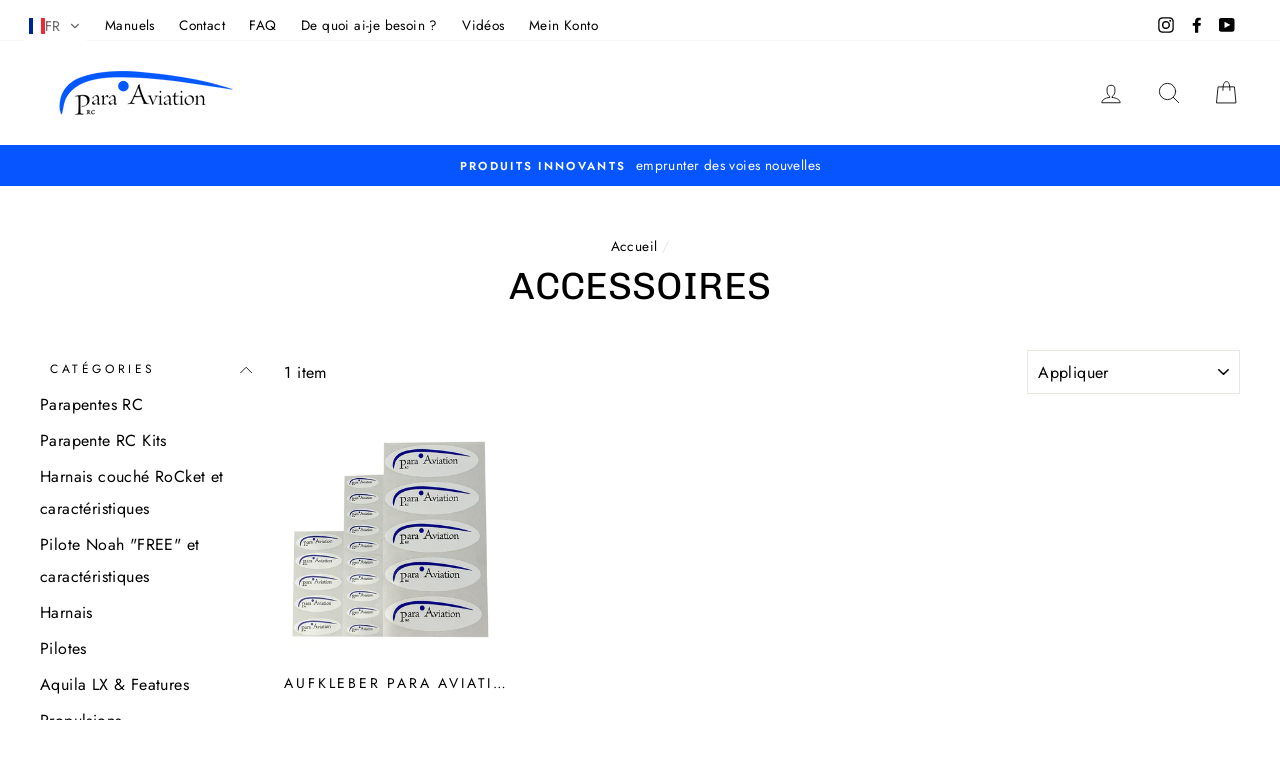

--- FILE ---
content_type: text/html; charset=utf-8
request_url: https://para-aviation-rc.com/fr-fr/collections/accessoires
body_size: 91552
content:

<!doctype html>
<html class="no-js" lang="fr">
<head>







<meta name="uri-translation" content="on" />



  <meta charset="utf-8">
  <meta http-equiv="X-UA-Compatible" content="IE=edge,chrome=1">
  <meta name="viewport" content="width=device-width,initial-scale=1">
  <meta name="theme-color" content="#0655ff">
  <link rel="canonical" href="https://para-aviation-rc.com/fr-fr/collections/accessoires">
  <meta name="format-detection" content="telephone=no"><link rel="shortcut icon" href="//para-aviation-rc.com/cdn/shop/files/icons8-paragliding-100_32x32.png?v=1620288658" type="image/png" />
  <title>Accessoires
&ndash; Para Aviation RC
</title><meta property="og:site_name" content="Para Aviation RC">
  <meta property="og:url" content="https://para-aviation-rc.com/fr-fr/collections/accessoires">
  <meta property="og:title" content="Accessoires">
  <meta property="og:type" content="website">
  <meta property="og:description" content="Top RC Gleitschirme, Systeme & Zubehör ⚙️ Ideal für Einsteiger & Profis – RAST-Technologie für das einzigartiges RC Paraglider Flugerlebnis!"><meta property="og:image" content="http://para-aviation-rc.com/cdn/shop/collections/Accessoieres_1200x630.jpg?v=1674498783">
  <meta property="og:image:secure_url" content="https://para-aviation-rc.com/cdn/shop/collections/Accessoieres_1200x630.jpg?v=1674498783">
  <meta name="twitter:site" content="@">
  <meta name="twitter:card" content="summary_large_image">
  <meta name="twitter:title" content="Accessoires">
  <meta name="twitter:description" content="Top RC Gleitschirme, Systeme & Zubehör ⚙️ Ideal für Einsteiger & Profis – RAST-Technologie für das einzigartiges RC Paraglider Flugerlebnis!">


  <style data-shopify>
  @font-face {
  font-family: Chivo;
  font-weight: 400;
  font-style: normal;
  src: url("//para-aviation-rc.com/cdn/fonts/chivo/chivo_n4.059fadbbf52d9f02350103459eb216e4b24c4661.woff2") format("woff2"),
       url("//para-aviation-rc.com/cdn/fonts/chivo/chivo_n4.f2f8fca8b7ff9f510fa7f09ffe5448b3504bccf5.woff") format("woff");
}

  @font-face {
  font-family: Jost;
  font-weight: 400;
  font-style: normal;
  src: url("//para-aviation-rc.com/cdn/fonts/jost/jost_n4.d47a1b6347ce4a4c9f437608011273009d91f2b7.woff2") format("woff2"),
       url("//para-aviation-rc.com/cdn/fonts/jost/jost_n4.791c46290e672b3f85c3d1c651ef2efa3819eadd.woff") format("woff");
}


  @font-face {
  font-family: Jost;
  font-weight: 600;
  font-style: normal;
  src: url("//para-aviation-rc.com/cdn/fonts/jost/jost_n6.ec1178db7a7515114a2d84e3dd680832b7af8b99.woff2") format("woff2"),
       url("//para-aviation-rc.com/cdn/fonts/jost/jost_n6.b1178bb6bdd3979fef38e103a3816f6980aeaff9.woff") format("woff");
}

  @font-face {
  font-family: Jost;
  font-weight: 400;
  font-style: italic;
  src: url("//para-aviation-rc.com/cdn/fonts/jost/jost_i4.b690098389649750ada222b9763d55796c5283a5.woff2") format("woff2"),
       url("//para-aviation-rc.com/cdn/fonts/jost/jost_i4.fd766415a47e50b9e391ae7ec04e2ae25e7e28b0.woff") format("woff");
}

  @font-face {
  font-family: Jost;
  font-weight: 600;
  font-style: italic;
  src: url("//para-aviation-rc.com/cdn/fonts/jost/jost_i6.9af7e5f39e3a108c08f24047a4276332d9d7b85e.woff2") format("woff2"),
       url("//para-aviation-rc.com/cdn/fonts/jost/jost_i6.2bf310262638f998ed206777ce0b9a3b98b6fe92.woff") format("woff");
}

</style>

  <link href="//para-aviation-rc.com/cdn/shop/t/12/assets/theme.scss.css?v=85491140548183218701759342672" rel="stylesheet" type="text/css" media="all" />

  <style data-shopify>
    .collection-item__title {
      font-size: 14.4px;
    }

    @media screen and (min-width: 769px) {
      .collection-item__title {
        font-size: 18px;
      }
    }
  </style>

  <script>
    document.documentElement.className = document.documentElement.className.replace('no-js', 'js');

    window.theme = window.theme || {};
    theme.strings = {
      addToCart: "Ajouter au panier",
      soldOut: "Épuisé",
      unavailable: "Non disponible",
      stockLabel: "[count] en stock",
      willNotShipUntil: "Sera expédié après [date]",
      willBeInStockAfter: "Sera en stock à compter de [date]",
      waitingForStock: "Inventaire sur le chemin",
      savePrice: "Épargnez [saved_amount]",
      cartEmpty: "Votre panier est vide.",
      cartTermsConfirmation: "Vous devez accepter les termes et conditions de vente pour vérifier"
    };
    theme.settings = {
      dynamicVariantsEnable: true,
      dynamicVariantType: "button",
      cartType: "drawer",
      currenciesEnabled: false,
      nativeMultiCurrency: 3 > 1 ? true : false,
      moneyFormat: "€{{amount_with_comma_separator}}",
      saveType: "dollar",
      recentlyViewedEnabled: false,
      inventoryThreshold: 0,
      quickView: false,
      themeName: 'Impulse',
      themeVersion: "2.4.0"
    };
  </script>

  <script>window.performance && window.performance.mark && window.performance.mark('shopify.content_for_header.start');</script><meta name="facebook-domain-verification" content="f1g5reerjv8lw9aenldvrn5rbrsr0b">
<meta id="shopify-digital-wallet" name="shopify-digital-wallet" content="/56837079249/digital_wallets/dialog">
<meta name="shopify-checkout-api-token" content="00cb1adadc7d7dbbd9d193ec6b435be2">
<meta id="in-context-paypal-metadata" data-shop-id="56837079249" data-venmo-supported="false" data-environment="production" data-locale="fr_FR" data-paypal-v4="true" data-currency="EUR">
<link rel="alternate" type="application/atom+xml" title="Feed" href="/fr-fr/collections/accessoires.atom" />
<link rel="alternate" hreflang="x-default" href="https://para-aviation-rc.com/collections/accessoires">
<link rel="alternate" hreflang="de" href="https://para-aviation-rc.com/collections/accessoires">
<link rel="alternate" hreflang="fr" href="https://para-aviation-rc.com/fr/collections/accessoires">
<link rel="alternate" hreflang="en" href="https://para-aviation-rc.com/en/collections/accessoires">
<link rel="alternate" hreflang="es" href="https://para-aviation-rc.com/es/collections/accessoires">
<link rel="alternate" hreflang="de-ES" href="https://priesnitz.myshopify.com/collections/accessoires">
<link rel="alternate" hreflang="en-ES" href="https://priesnitz.myshopify.com/en/collections/accessoires">
<link rel="alternate" hreflang="es-ES" href="https://priesnitz.myshopify.com/es/collections/accessoires">
<link rel="alternate" hreflang="fr-ES" href="https://priesnitz.myshopify.com/fr/collections/accessoires">
<link rel="alternate" hreflang="de-CZ" href="https://para-aviation-rc.com/de-cz/collections/accessoires">
<link rel="alternate" hreflang="en-CZ" href="https://para-aviation-rc.com/en-cz/collections/accessoires">
<link rel="alternate" hreflang="es-CZ" href="https://para-aviation-rc.com/es-cz/collections/accessoires">
<link rel="alternate" hreflang="fr-CZ" href="https://para-aviation-rc.com/fr-cz/collections/accessoires">
<link rel="alternate" hreflang="fr-FR" href="https://para-aviation-rc.com/fr-fr/collections/accessoires">
<link rel="alternate" hreflang="en-FR" href="https://para-aviation-rc.com/en-fr/collections/accessoires">
<link rel="alternate" hreflang="es-FR" href="https://para-aviation-rc.com/es-fr/collections/accessoires">
<link rel="alternate" hreflang="de-FR" href="https://para-aviation-rc.com/de-fr/collections/accessoires">
<link rel="alternate" hreflang="en-UM" href="https://para-aviation-rc.com/en-us/collections/accessoires">
<link rel="alternate" hreflang="fr-UM" href="https://para-aviation-rc.com/fr-us/collections/accessoires">
<link rel="alternate" hreflang="es-UM" href="https://para-aviation-rc.com/es-us/collections/accessoires">
<link rel="alternate" hreflang="de-UM" href="https://para-aviation-rc.com/de-us/collections/accessoires">
<link rel="alternate" hreflang="en-US" href="https://para-aviation-rc.com/en-us/collections/accessoires">
<link rel="alternate" hreflang="fr-US" href="https://para-aviation-rc.com/fr-us/collections/accessoires">
<link rel="alternate" hreflang="es-US" href="https://para-aviation-rc.com/es-us/collections/accessoires">
<link rel="alternate" hreflang="de-US" href="https://para-aviation-rc.com/de-us/collections/accessoires">
<link rel="alternate" type="application/json+oembed" href="https://para-aviation-rc.com/fr-fr/collections/accessoires.oembed">
<script async="async" src="/checkouts/internal/preloads.js?locale=fr-FR"></script>
<script id="shopify-features" type="application/json">{"accessToken":"00cb1adadc7d7dbbd9d193ec6b435be2","betas":["rich-media-storefront-analytics"],"domain":"para-aviation-rc.com","predictiveSearch":true,"shopId":56837079249,"locale":"fr"}</script>
<script>var Shopify = Shopify || {};
Shopify.shop = "priesnitz.myshopify.com";
Shopify.locale = "fr";
Shopify.currency = {"active":"EUR","rate":"1.0"};
Shopify.country = "FR";
Shopify.theme = {"name":"ParaAviationRC NL -\u003e Neue Struktur","id":149794259211,"schema_name":"Impulse","schema_version":"2.4.0","theme_store_id":null,"role":"main"};
Shopify.theme.handle = "null";
Shopify.theme.style = {"id":null,"handle":null};
Shopify.cdnHost = "para-aviation-rc.com/cdn";
Shopify.routes = Shopify.routes || {};
Shopify.routes.root = "/fr-fr/";</script>
<script type="module">!function(o){(o.Shopify=o.Shopify||{}).modules=!0}(window);</script>
<script>!function(o){function n(){var o=[];function n(){o.push(Array.prototype.slice.apply(arguments))}return n.q=o,n}var t=o.Shopify=o.Shopify||{};t.loadFeatures=n(),t.autoloadFeatures=n()}(window);</script>
<script id="shop-js-analytics" type="application/json">{"pageType":"collection"}</script>
<script defer="defer" async type="module" src="//para-aviation-rc.com/cdn/shopifycloud/shop-js/modules/v2/client.init-shop-cart-sync_XvpUV7qp.fr.esm.js"></script>
<script defer="defer" async type="module" src="//para-aviation-rc.com/cdn/shopifycloud/shop-js/modules/v2/chunk.common_C2xzKNNs.esm.js"></script>
<script type="module">
  await import("//para-aviation-rc.com/cdn/shopifycloud/shop-js/modules/v2/client.init-shop-cart-sync_XvpUV7qp.fr.esm.js");
await import("//para-aviation-rc.com/cdn/shopifycloud/shop-js/modules/v2/chunk.common_C2xzKNNs.esm.js");

  window.Shopify.SignInWithShop?.initShopCartSync?.({"fedCMEnabled":true,"windoidEnabled":true});

</script>
<script>(function() {
  var isLoaded = false;
  function asyncLoad() {
    if (isLoaded) return;
    isLoaded = true;
    var urls = ["https:\/\/galleries.goodapps.io\/goodapps.js?domain=https:\/\/galleries.goodapps.io\/\u0026aws=https:\/\/s3-us-west-2.amazonaws.com\/goodapps-galleryp-1\/\u0026shop=priesnitz.myshopify.com","https:\/\/trust.conversionbear.com\/script?app=trust_badge\u0026shop=priesnitz.myshopify.com","https:\/\/plugin.brevo.com\/integrations\/api\/automation\/script?user_connection_id=63dc1708ea3b2b0b810fd1a1\u0026ma-key=vz93hlvuhzrc8ieypw1089i7\u0026shop=priesnitz.myshopify.com","https:\/\/plugin.brevo.com\/integrations\/api\/sy\/cart_tracking\/script?ma-key=vz93hlvuhzrc8ieypw1089i7\u0026user_connection_id=63dc1708ea3b2b0b810fd1a1\u0026shop=priesnitz.myshopify.com","\/\/cdn.shopify.com\/proxy\/04e055471b02d3ee5fc5186c2a588ee4f29713c9fea9834ec53be6f2ce502872\/b2b-solution.bsscommerce.com\/js\/bss-b2b-cp.js?shop=priesnitz.myshopify.com\u0026sp-cache-control=cHVibGljLCBtYXgtYWdlPTkwMA","https:\/\/fbt.kaktusapp.com\/storage\/js\/kaktus_fbt-priesnitz.myshopify.com.js?ver=55\u0026shop=priesnitz.myshopify.com"];
    for (var i = 0; i < urls.length; i++) {
      var s = document.createElement('script');
      s.type = 'text/javascript';
      s.async = true;
      s.src = urls[i];
      var x = document.getElementsByTagName('script')[0];
      x.parentNode.insertBefore(s, x);
    }
  };
  if(window.attachEvent) {
    window.attachEvent('onload', asyncLoad);
  } else {
    window.addEventListener('load', asyncLoad, false);
  }
})();</script>
<script id="__st">var __st={"a":56837079249,"offset":3600,"reqid":"1cc5a839-2e27-4a1d-8215-abed77f6eb49-1768778482","pageurl":"para-aviation-rc.com\/fr-fr\/collections\/accessoires","u":"df19dac66f69","p":"collection","rtyp":"collection","rid":280418746577};</script>
<script>window.ShopifyPaypalV4VisibilityTracking = true;</script>
<script id="captcha-bootstrap">!function(){'use strict';const t='contact',e='account',n='new_comment',o=[[t,t],['blogs',n],['comments',n],[t,'customer']],c=[[e,'customer_login'],[e,'guest_login'],[e,'recover_customer_password'],[e,'create_customer']],r=t=>t.map((([t,e])=>`form[action*='/${t}']:not([data-nocaptcha='true']) input[name='form_type'][value='${e}']`)).join(','),a=t=>()=>t?[...document.querySelectorAll(t)].map((t=>t.form)):[];function s(){const t=[...o],e=r(t);return a(e)}const i='password',u='form_key',d=['recaptcha-v3-token','g-recaptcha-response','h-captcha-response',i],f=()=>{try{return window.sessionStorage}catch{return}},m='__shopify_v',_=t=>t.elements[u];function p(t,e,n=!1){try{const o=window.sessionStorage,c=JSON.parse(o.getItem(e)),{data:r}=function(t){const{data:e,action:n}=t;return t[m]||n?{data:e,action:n}:{data:t,action:n}}(c);for(const[e,n]of Object.entries(r))t.elements[e]&&(t.elements[e].value=n);n&&o.removeItem(e)}catch(o){console.error('form repopulation failed',{error:o})}}const l='form_type',E='cptcha';function T(t){t.dataset[E]=!0}const w=window,h=w.document,L='Shopify',v='ce_forms',y='captcha';let A=!1;((t,e)=>{const n=(g='f06e6c50-85a8-45c8-87d0-21a2b65856fe',I='https://cdn.shopify.com/shopifycloud/storefront-forms-hcaptcha/ce_storefront_forms_captcha_hcaptcha.v1.5.2.iife.js',D={infoText:'Protégé par hCaptcha',privacyText:'Confidentialité',termsText:'Conditions'},(t,e,n)=>{const o=w[L][v],c=o.bindForm;if(c)return c(t,g,e,D).then(n);var r;o.q.push([[t,g,e,D],n]),r=I,A||(h.body.append(Object.assign(h.createElement('script'),{id:'captcha-provider',async:!0,src:r})),A=!0)});var g,I,D;w[L]=w[L]||{},w[L][v]=w[L][v]||{},w[L][v].q=[],w[L][y]=w[L][y]||{},w[L][y].protect=function(t,e){n(t,void 0,e),T(t)},Object.freeze(w[L][y]),function(t,e,n,w,h,L){const[v,y,A,g]=function(t,e,n){const i=e?o:[],u=t?c:[],d=[...i,...u],f=r(d),m=r(i),_=r(d.filter((([t,e])=>n.includes(e))));return[a(f),a(m),a(_),s()]}(w,h,L),I=t=>{const e=t.target;return e instanceof HTMLFormElement?e:e&&e.form},D=t=>v().includes(t);t.addEventListener('submit',(t=>{const e=I(t);if(!e)return;const n=D(e)&&!e.dataset.hcaptchaBound&&!e.dataset.recaptchaBound,o=_(e),c=g().includes(e)&&(!o||!o.value);(n||c)&&t.preventDefault(),c&&!n&&(function(t){try{if(!f())return;!function(t){const e=f();if(!e)return;const n=_(t);if(!n)return;const o=n.value;o&&e.removeItem(o)}(t);const e=Array.from(Array(32),(()=>Math.random().toString(36)[2])).join('');!function(t,e){_(t)||t.append(Object.assign(document.createElement('input'),{type:'hidden',name:u})),t.elements[u].value=e}(t,e),function(t,e){const n=f();if(!n)return;const o=[...t.querySelectorAll(`input[type='${i}']`)].map((({name:t})=>t)),c=[...d,...o],r={};for(const[a,s]of new FormData(t).entries())c.includes(a)||(r[a]=s);n.setItem(e,JSON.stringify({[m]:1,action:t.action,data:r}))}(t,e)}catch(e){console.error('failed to persist form',e)}}(e),e.submit())}));const S=(t,e)=>{t&&!t.dataset[E]&&(n(t,e.some((e=>e===t))),T(t))};for(const o of['focusin','change'])t.addEventListener(o,(t=>{const e=I(t);D(e)&&S(e,y())}));const B=e.get('form_key'),M=e.get(l),P=B&&M;t.addEventListener('DOMContentLoaded',(()=>{const t=y();if(P)for(const e of t)e.elements[l].value===M&&p(e,B);[...new Set([...A(),...v().filter((t=>'true'===t.dataset.shopifyCaptcha))])].forEach((e=>S(e,t)))}))}(h,new URLSearchParams(w.location.search),n,t,e,['guest_login'])})(!1,!0)}();</script>
<script integrity="sha256-4kQ18oKyAcykRKYeNunJcIwy7WH5gtpwJnB7kiuLZ1E=" data-source-attribution="shopify.loadfeatures" defer="defer" src="//para-aviation-rc.com/cdn/shopifycloud/storefront/assets/storefront/load_feature-a0a9edcb.js" crossorigin="anonymous"></script>
<script data-source-attribution="shopify.dynamic_checkout.dynamic.init">var Shopify=Shopify||{};Shopify.PaymentButton=Shopify.PaymentButton||{isStorefrontPortableWallets:!0,init:function(){window.Shopify.PaymentButton.init=function(){};var t=document.createElement("script");t.src="https://para-aviation-rc.com/cdn/shopifycloud/portable-wallets/latest/portable-wallets.fr.js",t.type="module",document.head.appendChild(t)}};
</script>
<script data-source-attribution="shopify.dynamic_checkout.buyer_consent">
  function portableWalletsHideBuyerConsent(e){var t=document.getElementById("shopify-buyer-consent"),n=document.getElementById("shopify-subscription-policy-button");t&&n&&(t.classList.add("hidden"),t.setAttribute("aria-hidden","true"),n.removeEventListener("click",e))}function portableWalletsShowBuyerConsent(e){var t=document.getElementById("shopify-buyer-consent"),n=document.getElementById("shopify-subscription-policy-button");t&&n&&(t.classList.remove("hidden"),t.removeAttribute("aria-hidden"),n.addEventListener("click",e))}window.Shopify?.PaymentButton&&(window.Shopify.PaymentButton.hideBuyerConsent=portableWalletsHideBuyerConsent,window.Shopify.PaymentButton.showBuyerConsent=portableWalletsShowBuyerConsent);
</script>
<script data-source-attribution="shopify.dynamic_checkout.cart.bootstrap">document.addEventListener("DOMContentLoaded",(function(){function t(){return document.querySelector("shopify-accelerated-checkout-cart, shopify-accelerated-checkout")}if(t())Shopify.PaymentButton.init();else{new MutationObserver((function(e,n){t()&&(Shopify.PaymentButton.init(),n.disconnect())})).observe(document.body,{childList:!0,subtree:!0})}}));
</script>
<link id="shopify-accelerated-checkout-styles" rel="stylesheet" media="screen" href="https://para-aviation-rc.com/cdn/shopifycloud/portable-wallets/latest/accelerated-checkout-backwards-compat.css" crossorigin="anonymous">
<style id="shopify-accelerated-checkout-cart">
        #shopify-buyer-consent {
  margin-top: 1em;
  display: inline-block;
  width: 100%;
}

#shopify-buyer-consent.hidden {
  display: none;
}

#shopify-subscription-policy-button {
  background: none;
  border: none;
  padding: 0;
  text-decoration: underline;
  font-size: inherit;
  cursor: pointer;
}

#shopify-subscription-policy-button::before {
  box-shadow: none;
}

      </style>

<script>window.performance && window.performance.mark && window.performance.mark('shopify.content_for_header.end');</script>

  <script src="//para-aviation-rc.com/cdn/shop/t/12/assets/vendor-scripts-v4.js" defer="defer"></script>

  

  <script src="//para-aviation-rc.com/cdn/shop/t/12/assets/theme.js?v=134853056243612335431712651853" defer="defer"></script>
<script>window.__pagefly_analytics_settings__={"acceptTracking":false};</script>
 
                
<link rel="dns-prefetch" href="https://cdn.secomapp.com/">
<link rel="dns-prefetch" href="https://ajax.googleapis.com/">
<link rel="dns-prefetch" href="https://cdnjs.cloudflare.com/">
<link rel="preload" as="stylesheet" href="//para-aviation-rc.com/cdn/shop/t/12/assets/sca-pp.css?v=178374312540912810101712651853">

<link rel="stylesheet" href="//para-aviation-rc.com/cdn/shop/t/12/assets/sca-pp.css?v=178374312540912810101712651853">
 <script>
  
  SCAPPShop = {};
    
  </script> 

<script type="text/javascript">
    (function(c,l,a,r,i,t,y){
        c[a]=c[a]||function(){(c[a].q=c[a].q||[]).push(arguments)};
        t=l.createElement(r);t.async=1;t.src="https://www.clarity.ms/tag/"+i;
        y=l.getElementsByTagName(r)[0];y.parentNode.insertBefore(t,y);
    })(window, document, "clarity", "script", "lqwo1yuyav");
</script>




<!-- Matomo -->
<script>
  var _paq = window._paq = window._paq || [];
  /* tracker methods like "setCustomDimension" should be called before "trackPageView" */
  _paq.push(['trackPageView']);
  _paq.push(['enableLinkTracking']);
  
  (function() {
    var u="https://analytics.cyber-sour.com/";
    _paq.push(['setTrackerUrl', u+'matomo.php']);
    _paq.push(['setSiteId', '5']);
    var d=document, g=d.createElement('script'), s=d.getElementsByTagName('script')[0];
    g.async=true; g.src=u+'matomo.js'; s.parentNode.insertBefore(g,s);
  })();
</script>
<!-- End Matomo Code -->

  
<!-- BEGIN app block: shopify://apps/complianz-gdpr-cookie-consent/blocks/bc-block/e49729f0-d37d-4e24-ac65-e0e2f472ac27 -->

    
    
    
<link id='complianz-css' rel="stylesheet" href=https://cdn.shopify.com/extensions/019a2fb2-ee57-75e6-ac86-acfd14822c1d/gdpr-legal-cookie-74/assets/complainz.css media="print" onload="this.media='all'">
    <style>
        #Compliance-iframe.Compliance-iframe-branded > div.purposes-header,
        #Compliance-iframe.Compliance-iframe-branded > div.cmplc-cmp-header,
        #purposes-container > div.purposes-header,
        #Compliance-cs-banner .Compliance-cs-brand {
            background-color: #FFFFFF !important;
            color: #0A0A0A!important;
        }
        #Compliance-iframe.Compliance-iframe-branded .purposes-header .cmplc-btn-cp ,
        #Compliance-iframe.Compliance-iframe-branded .purposes-header .cmplc-btn-cp:hover,
        #Compliance-iframe.Compliance-iframe-branded .purposes-header .cmplc-btn-back:hover  {
            background-color: #ffffff !important;
            opacity: 1 !important;
        }
        #Compliance-cs-banner .cmplc-toggle .cmplc-toggle-label {
            color: #FFFFFF!important;
        }
        #Compliance-iframe.Compliance-iframe-branded .purposes-header .cmplc-btn-cp:hover,
        #Compliance-iframe.Compliance-iframe-branded .purposes-header .cmplc-btn-back:hover {
            background-color: #0A0A0A!important;
            color: #FFFFFF!important;
        }
        #Compliance-cs-banner #Compliance-cs-title {
            font-size: 14px !important;
        }
        #Compliance-cs-banner .Compliance-cs-content,
        #Compliance-cs-title,
        .cmplc-toggle-checkbox.granular-control-checkbox span {
            background-color: #FFFFFF !important;
            color: #0A0A0A !important;
            font-size: 14px !important;
        }
        #Compliance-cs-banner .Compliance-cs-close-btn {
            font-size: 14px !important;
            background-color: #FFFFFF !important;
        }
        #Compliance-cs-banner .Compliance-cs-opt-group {
            color: #FFFFFF !important;
        }
        #Compliance-cs-banner .Compliance-cs-opt-group button,
        .Compliance-alert button.Compliance-button-cancel {
            background-color: #007BBC!important;
            color: #FFFFFF!important;
        }
        #Compliance-cs-banner .Compliance-cs-opt-group button.Compliance-cs-accept-btn,
        #Compliance-cs-banner .Compliance-cs-opt-group button.Compliance-cs-btn-primary,
        .Compliance-alert button.Compliance-button-confirm {
            background-color: #007BBC !important;
            color: #FFFFFF !important;
        }
        #Compliance-cs-banner .Compliance-cs-opt-group button.Compliance-cs-reject-btn {
            background-color: #007BBC!important;
            color: #FFFFFF!important;
        }

        #Compliance-cs-banner .Compliance-banner-content button {
            cursor: pointer !important;
            color: currentColor !important;
            text-decoration: underline !important;
            border: none !important;
            background-color: transparent !important;
            font-size: 100% !important;
            padding: 0 !important;
        }

        #Compliance-cs-banner .Compliance-cs-opt-group button {
            border-radius: 4px !important;
            padding-block: 10px !important;
        }
        @media (min-width: 640px) {
            #Compliance-cs-banner.Compliance-cs-default-floating:not(.Compliance-cs-top):not(.Compliance-cs-center) .Compliance-cs-container, #Compliance-cs-banner.Compliance-cs-default-floating:not(.Compliance-cs-bottom):not(.Compliance-cs-center) .Compliance-cs-container, #Compliance-cs-banner.Compliance-cs-default-floating.Compliance-cs-center:not(.Compliance-cs-top):not(.Compliance-cs-bottom) .Compliance-cs-container {
                width: 560px !important;
            }
            #Compliance-cs-banner.Compliance-cs-default-floating:not(.Compliance-cs-top):not(.Compliance-cs-center) .Compliance-cs-opt-group, #Compliance-cs-banner.Compliance-cs-default-floating:not(.Compliance-cs-bottom):not(.Compliance-cs-center) .Compliance-cs-opt-group, #Compliance-cs-banner.Compliance-cs-default-floating.Compliance-cs-center:not(.Compliance-cs-top):not(.Compliance-cs-bottom) .Compliance-cs-opt-group {
                flex-direction: row !important;
            }
            #Compliance-cs-banner .Compliance-cs-opt-group button:not(:last-of-type),
            #Compliance-cs-banner .Compliance-cs-opt-group button {
                margin-right: 4px !important;
            }
            #Compliance-cs-banner .Compliance-cs-container .Compliance-cs-brand {
                position: absolute !important;
                inset-block-start: 6px;
            }
        }
        #Compliance-cs-banner.Compliance-cs-default-floating:not(.Compliance-cs-top):not(.Compliance-cs-center) .Compliance-cs-opt-group > div, #Compliance-cs-banner.Compliance-cs-default-floating:not(.Compliance-cs-bottom):not(.Compliance-cs-center) .Compliance-cs-opt-group > div, #Compliance-cs-banner.Compliance-cs-default-floating.Compliance-cs-center:not(.Compliance-cs-top):not(.Compliance-cs-bottom) .Compliance-cs-opt-group > div {
            flex-direction: row-reverse;
            width: 100% !important;
        }

        .Compliance-cs-brand-badge-outer, .Compliance-cs-brand-badge, #Compliance-cs-banner.Compliance-cs-default-floating.Compliance-cs-bottom .Compliance-cs-brand-badge-outer,
        #Compliance-cs-banner.Compliance-cs-default.Compliance-cs-bottom .Compliance-cs-brand-badge-outer,
        #Compliance-cs-banner.Compliance-cs-default:not(.Compliance-cs-left) .Compliance-cs-brand-badge-outer,
        #Compliance-cs-banner.Compliance-cs-default-floating:not(.Compliance-cs-left) .Compliance-cs-brand-badge-outer {
            display: none !important
        }

        #Compliance-cs-banner:not(.Compliance-cs-top):not(.Compliance-cs-bottom) .Compliance-cs-container.Compliance-cs-themed {
            flex-direction: row !important;
        }

        #Compliance-cs-banner #Compliance-cs-title,
        #Compliance-cs-banner #Compliance-cs-custom-title {
            justify-self: center !important;
            font-size: 14px !important;
            font-family: -apple-system,sans-serif !important;
            margin-inline: auto !important;
            width: 55% !important;
            text-align: center;
            font-weight: 600;
            visibility: unset;
        }

        @media (max-width: 640px) {
            #Compliance-cs-banner #Compliance-cs-title,
            #Compliance-cs-banner #Compliance-cs-custom-title {
                display: block;
            }
        }

        #Compliance-cs-banner .Compliance-cs-brand img {
            max-width: 110px !important;
            min-height: 32px !important;
        }
        #Compliance-cs-banner .Compliance-cs-container .Compliance-cs-brand {
            background: none !important;
            padding: 0px !important;
            margin-block-start:10px !important;
            margin-inline-start:16px !important;
        }

        #Compliance-cs-banner .Compliance-cs-opt-group button {
            padding-inline: 4px !important;
        }

    </style>
    
    
    
    

    <script type="text/javascript">
        function loadScript(src) {
            return new Promise((resolve, reject) => {
                const s = document.createElement("script");
                s.src = src;
                s.charset = "UTF-8";
                s.onload = resolve;
                s.onerror = reject;
                document.head.appendChild(s);
            });
        }

        function filterGoogleConsentModeURLs(domainsArray) {
            const googleConsentModeComplianzURls = [
                // 197, # Google Tag Manager:
                {"domain":"s.www.googletagmanager.com", "path":""},
                {"domain":"www.tagmanager.google.com", "path":""},
                {"domain":"www.googletagmanager.com", "path":""},
                {"domain":"googletagmanager.com", "path":""},
                {"domain":"tagassistant.google.com", "path":""},
                {"domain":"tagmanager.google.com", "path":""},

                // 2110, # Google Analytics 4:
                {"domain":"www.analytics.google.com", "path":""},
                {"domain":"www.google-analytics.com", "path":""},
                {"domain":"ssl.google-analytics.com", "path":""},
                {"domain":"google-analytics.com", "path":""},
                {"domain":"analytics.google.com", "path":""},
                {"domain":"region1.google-analytics.com", "path":""},
                {"domain":"region1.analytics.google.com", "path":""},
                {"domain":"*.google-analytics.com", "path":""},
                {"domain":"www.googletagmanager.com", "path":"/gtag/js?id=G"},
                {"domain":"googletagmanager.com", "path":"/gtag/js?id=UA"},
                {"domain":"www.googletagmanager.com", "path":"/gtag/js?id=UA"},
                {"domain":"googletagmanager.com", "path":"/gtag/js?id=G"},

                // 177, # Google Ads conversion tracking:
                {"domain":"googlesyndication.com", "path":""},
                {"domain":"media.admob.com", "path":""},
                {"domain":"gmodules.com", "path":""},
                {"domain":"ad.ytsa.net", "path":""},
                {"domain":"dartmotif.net", "path":""},
                {"domain":"dmtry.com", "path":""},
                {"domain":"go.channelintelligence.com", "path":""},
                {"domain":"googleusercontent.com", "path":""},
                {"domain":"googlevideo.com", "path":""},
                {"domain":"gvt1.com", "path":""},
                {"domain":"links.channelintelligence.com", "path":""},
                {"domain":"obrasilinteirojoga.com.br", "path":""},
                {"domain":"pcdn.tcgmsrv.net", "path":""},
                {"domain":"rdr.tag.channelintelligence.com", "path":""},
                {"domain":"static.googleadsserving.cn", "path":""},
                {"domain":"studioapi.doubleclick.com", "path":""},
                {"domain":"teracent.net", "path":""},
                {"domain":"ttwbs.channelintelligence.com", "path":""},
                {"domain":"wtb.channelintelligence.com", "path":""},
                {"domain":"youknowbest.com", "path":""},
                {"domain":"doubleclick.net", "path":""},
                {"domain":"redirector.gvt1.com", "path":""},

                //116, # Google Ads Remarketing
                {"domain":"googlesyndication.com", "path":""},
                {"domain":"media.admob.com", "path":""},
                {"domain":"gmodules.com", "path":""},
                {"domain":"ad.ytsa.net", "path":""},
                {"domain":"dartmotif.net", "path":""},
                {"domain":"dmtry.com", "path":""},
                {"domain":"go.channelintelligence.com", "path":""},
                {"domain":"googleusercontent.com", "path":""},
                {"domain":"googlevideo.com", "path":""},
                {"domain":"gvt1.com", "path":""},
                {"domain":"links.channelintelligence.com", "path":""},
                {"domain":"obrasilinteirojoga.com.br", "path":""},
                {"domain":"pcdn.tcgmsrv.net", "path":""},
                {"domain":"rdr.tag.channelintelligence.com", "path":""},
                {"domain":"static.googleadsserving.cn", "path":""},
                {"domain":"studioapi.doubleclick.com", "path":""},
                {"domain":"teracent.net", "path":""},
                {"domain":"ttwbs.channelintelligence.com", "path":""},
                {"domain":"wtb.channelintelligence.com", "path":""},
                {"domain":"youknowbest.com", "path":""},
                {"domain":"doubleclick.net", "path":""},
                {"domain":"redirector.gvt1.com", "path":""}
            ];

            if (!Array.isArray(domainsArray)) { 
                return [];
            }

            const blockedPairs = new Map();
            for (const rule of googleConsentModeComplianzURls) {
                if (!blockedPairs.has(rule.domain)) {
                    blockedPairs.set(rule.domain, new Set());
                }
                blockedPairs.get(rule.domain).add(rule.path);
            }

            return domainsArray.filter(item => {
                const paths = blockedPairs.get(item.d);
                return !(paths && paths.has(item.p));
            });
        }

        function setupAutoblockingByDomain() {
            // autoblocking by domain
            const autoblockByDomainArray = [];
            const prefixID = '10000' // to not get mixed with real metis ids
            let cmpBlockerDomains = []
            let cmpCmplcVendorsPurposes = {}
            let counter = 1
            for (const object of autoblockByDomainArray) {
                cmpBlockerDomains.push({
                    d: object.d,
                    p: object.path,
                    v: prefixID + counter,
                });
                counter++;
            }
            
            counter = 1
            for (const object of autoblockByDomainArray) {
                cmpCmplcVendorsPurposes[prefixID + counter] = object?.p ?? '1';
                counter++;
            }

            Object.defineProperty(window, "cmp_cmplc_vendors_purposes", {
                get() {
                    return cmpCmplcVendorsPurposes;
                },
                set(value) {
                    cmpCmplcVendorsPurposes = { ...cmpCmplcVendorsPurposes, ...value };
                }
            });
            const basicGmc = true;


            Object.defineProperty(window, "cmp_importblockerdomains", {
                get() {
                    if (basicGmc) {
                        return filterGoogleConsentModeURLs(cmpBlockerDomains);
                    }
                    return cmpBlockerDomains;
                },
                set(value) {
                    cmpBlockerDomains = [ ...cmpBlockerDomains, ...value ];
                }
            });
        }

        function enforceRejectionRecovery() {
            const base = (window._cmplc = window._cmplc || {});
            const featuresHolder = {};

            function lockFlagOn(holder) {
                const desc = Object.getOwnPropertyDescriptor(holder, 'rejection_recovery');
                if (!desc) {
                    Object.defineProperty(holder, 'rejection_recovery', {
                        get() { return true; },
                        set(_) { /* ignore */ },
                        enumerable: true,
                        configurable: false
                    });
                }
                return holder;
            }

            Object.defineProperty(base, 'csFeatures', {
                configurable: false,
                enumerable: true,
                get() {
                    return featuresHolder;
                },
                set(obj) {
                    if (obj && typeof obj === 'object') {
                        Object.keys(obj).forEach(k => {
                            if (k !== 'rejection_recovery') {
                                featuresHolder[k] = obj[k];
                            }
                        });
                    }
                    // we lock it, it won't try to redefine
                    lockFlagOn(featuresHolder);
                }
            });

            // Ensure an object is exposed even if read early
            if (!('csFeatures' in base)) {
                base.csFeatures = {};
            } else {
                // If someone already set it synchronously, merge and lock now.
                base.csFeatures = base.csFeatures;
            }
        }

        function splitDomains(joinedString) {
            if (!joinedString) {
                return []; // empty string -> empty array
            }
            return joinedString.split(";");
        }

        function setupWhitelist() {
            // Whitelist by domain:
            const whitelistString = "";
            const whitelist_array = [...splitDomains(whitelistString)];
            if (Array.isArray(window?.cmp_block_ignoredomains)) {
                window.cmp_block_ignoredomains = [...whitelist_array, ...window.cmp_block_ignoredomains];
            }
        }

        async function initCompliance() {
            const currentCsConfiguration = {"siteId":4354454,"cookiePolicyIds":{"de":10295515,"en":23387371,"es":97947112,"fr":86176197},"banner":{"acceptButtonDisplay":true,"rejectButtonDisplay":true,"customizeButtonDisplay":true,"position":"float-center","backgroundOverlay":false,"fontSize":"14px","content":"","acceptButtonCaption":"","rejectButtonCaption":"","customizeButtonCaption":"","backgroundColor":"#FFFFFF","textColor":"#0A0A0A","acceptButtonColor":"#007BBC","acceptButtonCaptionColor":"#FFFFFF","rejectButtonColor":"#007BBC","rejectButtonCaptionColor":"#FFFFFF","customizeButtonColor":"#007BBC","customizeButtonCaptionColor":"#FFFFFF","logo":"data:image\/png;base64,iVBORw0KGgoAAAANSUhEUgAAAfQAAABuCAYAAADRXOEbAAAgAElEQVR4Xux9d3yUVfb3uU+bXpJJmfRCAoQgKEUEFMFCsSuCIpZFfitrQ2Vd62pkdRXXgpVVVoEVscCqaxeBJYqIiHQIBEIqqZNkJpPpT7nv545J3klImUkmIQnP\/Qsy9557zvfe5zn3OfcUBHKTERgECORsxUxDMWh3loNmx1HQamlgKAY0kSpQu3lRJ0o0qnWAhkXAUgyojCqIpJBEiSLoJQlYDw9qh5dSESgoSuIoGumbYdFxyNRdiFw+sIqAJQDkE3iwEzpaJTQqGcnHslBH\/l\/vomqxAA6ggI\/[base64]\/J+7Xz5MQBghEDAABJgkMgXPmDgMUBNrAEKMaBjtY2w99wMKL\/wXNiz7ApkHTw7SpZERuDMRkB+QZ7Z699r0uesx9zO4zB8+3FIV3MwztIopXI0leQVsZGlIELCYBQlUJ4BX9W9hnFYCGPwsiw4AIODl8CuYFCDJOEGUcK1ZiMcc\/FUEQah8q4Lmfxnb4EqAEQODXKTEZAR6IcIyAq9Hy7KQGHpvY1Yc9+HkM5yMKS2UUo1aGCY042SGBqGu30QDwD+O2m5DRoEHEoG7AhBuZdHZVoVNPAinBRFqDLpwWZ3Q4WWBcslI6D+qgSoke\/7B826y4IMEARkhT5AFup0sjnnTaz96mcwAg3x0XoYWm2DCQoWX9TogixAshn8dK5NP57bp1VCiYKBcpsT7YvRQ5VWDSWFlVAaoQMXQtDo9IHztsvAMRXALSv\/frySMmsDBgFZoQ+YpeojRnMwBZVA\/2EcZH+xCy7yevHtLh9k99Hs8jRnIgIYbGoFVBnUeE+VDX7OTqDKJ2fArrf2Qg3EAYY8wDACMCwFLJv8z8QNIsscLAKyQg8WqUHaj3iVT3oKxpdZpGurG9B4SYIhCEGUKIF2kIosizUwEBARgEBT4BExNCIAL4VQHQZcYzbivJoGvP\/cdPrELVPg6KJLUcPAEEnmUkagdxGQFXrv4tvvqE\/Owckl1eJ4q5s+TxDwWAlglCBCt+Os+52AMkNnGgIiQ4OdpVClT8DlagW2OLxUQZwBKuockDdtGFQ8dD6UTJuGhDMNGFneMw8BWaEP4jWfsx7Tv\/4IyRY7ZCMkXYglNMPNQyaA37tcbjICZwoCdp0SVfgEaZ9WCcc9PHWIYwUrxlJljImrXzIXLIvGIf5MAUOWc\/AiICv0QbS2OTmYerMMNKwKIh1uaS7Po7u8PKQOIhFlUWQEegMBn1EDeRJGW9QKOJoQAb+U1oBFcIN7VAb4tj4FXoTkcL3eAF6mGV4EZIUeXjxPC7X1GNN3\/0m8vtFJPeATYRjGoAMA+rQwI08qIzDwEcAU8ifjcQOADzA0mHTooA\/Dpuw42HfpWbB76VzkG\/hiyhIMNgRkhT5AVzT1fny21Q43uL34Il6EkQCgHqCiyGzLCAw0BDwcA40+AZWoWGzlJVQYa5COVFmpg\/fOhPzlt6HygSaQzO\/gQEBW6ANkHXNWY+XLPwjjacRM4yV8g8sLQwH8KVHlJiMgI9CPEGBoqFYwUCBhdIxBcJCmoEqkoejsWCj\/[base64]\/COAxyYhfikIQA7HoV1FA0Km10SmUIQX1sBFWjZqG6qgEqGzzgjtKADzEgqSnw8Bikegf4PDx4gQEcqwUxMwX8IUmXRIK3ebkjk0Cs2\/n730NuU4FCx4ALHHfYCmzl7xXiQPQA2nECFM2\/K5G\/rCutYAAZVb\/\/HSOg3OLvNGxO4Hjh97FGJXAY\/\/73WCOYm2m4fRBL\/l1W9\/vfWAYiEAKFXvn7\/0URm9086LwCaADkvAIhr2n\/GyBSFLgBQw1Ng02SoChKj3aoWPj13gvgtyVzEXHYk5uMQCsEZIV+OjcExij6Tjjb44X5Xi++lpcg\/XSy00dzSwrG\/5KqdHmgRK\/GVl6kSkVRqjFpKWu9B8pFERpuGAs1F58N1gXTkKeP+Bo005Coh8P\/BV29Fdj95aD98bC\/VjwolWAwa8DgEURDTSOtp5HEKFiIZhnQSSKltbtwBE2DRsWhGEnCkW4f6PHvBXZaHV4GDVADVxC3ikWVgoTzOAYVsjQcc\/Owf\/pwOP7F46h64Iolc95TBGSF3lMEuzF+ag7WHq+Gc+sdcJ+Hx1cOsgInPo7xV+Gq4miwE0\/gWINUWOem9k\/OgOO3XgD5spLuxqY5TUPI4WD\/BjBvPgjm3ScgSslBRKQG0hxeiLE5JBNLo3hEIYWPxzpAwLC0vyyuXiTWB\/T\/rRSnif0zbVoPS0MtQ6MtEVppv81JHdBxUBUX5ajZ+5y2Vs6DP\/i3g6zQ+3CNR+RgzlkLl1c14Od9gj9j20BtGAGI+HeTuEfNQb5ahTaNToD\/TUqCnUsXyF\/VA3Vhw8V3DsaU+luI\/34fpG05COkmNQxTKiCz0oqzMIYohECNASjAQCMENGCg\/P8HuXpfuNYggI4IALUmHf4sQkNtcjdCLujBnaEHPnepnBK3F\/[base64]\/I6BcgsRAYqCRgpBIUNBEZbwEZqhcmecDQc\/fQBVhkhK7n6aEJAVei8AT75AXquEST4vftblhcnwuymxvzaS5tIGgA4xlLRXp6Q23zAFfn7zNlTXXxmW+ZIR6AiB1VuxclcRRK\/eAsl6LSRKGNLqGiBWpYR4H4+jJQAtx0C0l4dojP1FiuQUyZ1vJ6+CgSoJ41yVgvqFY6FYo4Kjt10NJ5fKFez63YMoK\/QwL4l+IY5kkPQPqwMtDDPp8JDDgCka3BSgSp1K2mZQU6uKXkfbwkNcpiIjMHAQWLENR3z+A2RuPgJpCXoYW+fGw10eiGNoMAkSKCkEKsCglPDvYYcDR7Le55SioDZSi77UKWCLwwu\/cCJYLzsXGlcukqvW9T76Hc8gK\/Qwoj\/sL3jO8ZP4bYz9YUL9DludGrYrGfSiJMCWkUnglh1iur\/4976GFXYGRhZbyL0v2O\/6M+yfhmQHo+4j2n9GkrLDG1YDE58EtMcJTGQkKDLjYMTGQzA6Wiud5fShSU6PP\/6f3O2f8Y04yPqL2CCojtLCbr1KWnvXjfT3SybJsfJ9vTn6ndLpawDCMd+Ixa7kfIvynxKGS\/pTzC6FoEGnRGsdXuHTzBjm6JFXoEoOXeneipNrlH9Z4HKLDd8LAJmCBPFt1poU7KjDGHbHGND6kyvQuu7NJI8aCAiQRFA\/\/ADGX8pAY1RAjNUGhrgISK9sgGEcC2miiM92eyESEBgGgjzh5hEh8NAUnCR57JUs3qlVU18tuQl2yko+3Ei3picr9B7iG7EQ3+R047\/zUr+oOy5R5AFi0CaOg\/UXZMK2Lx5GjT0U8YwfrrkFz5AQfsLjg4lB+kNgloYj0Xr00KRp8J3sOXxmbqG338bsu8WQll8FiSwDQ2xOyaxWwFCnB0UpWJTh9uJ4QGdOlUSEwKFi0R6alnZTQO1HlG\/[base64]\/vfj+MfRAnO7yllgxp+tCWhaSBX0uoplGfUeBKu99UWGLvlKIw2cPiqqgYY13RvT97bgzUJj6RiodCoRa\/NyIKPVm+DethAitfICj6YzS8r9GBQCugTvwjfUGXHb2J82gpgiHolWmPSwlseH+RVrESuEEWQu3eJAEbK+dL7XhHNC5dzo1YJ3zSuoS7vcmq5g4xABwiQ7HvfPQXaw4WgVCh8Jo7lokCUxrp4GO\/1oUle0V\/Ah+TeHxQNIeARQhaEcbFOg75JiYD1+15AxweFcL0khKzQgwR2zhxMf8lJT\/EYLZGkvr\/34mhUzNLSGhpR7zf8G50Ikm25WzcQSL4bzy2rwx93Y2hnQwSDEj1nW4OeDDNdmZyMgB+Bp77E6je+gESOEZItNpSkV6EMuwfSlRzKdnggGWDAO+jxHA3lNIv2KBlpm0lLbTz+CjoiL\/\/\/R0BW6EHshqjbsU4AWN7gwguCdIoKgmpQXUSOgUMGDX5rxmRq7dpbkTOoUXKnbiNw\/iM4YnsxLuuNbGMUAkdSLEoqfgXZus2gPFBGoBsIYIypq5dD+tYDMFLBwjlWJ5gZCmdJGKIAwCz8nmFvoMXak0JQZQyDPucAtkRGwsGCl+AkOoPv32WF3sXDMfZhbMirxJ95fDCtG89Rd4dIFIKitBi0pOBV9EV3icjjQkeAmSc+KWK0NPSRwY1IjUbvFL2O\/hhc7573mjVrlgJjPOa7777b0XNqMoXBisALG3HM39fDJAUDYxtceCovoiGShBUkuY6E\/eVzB4Sy51g4TCH0ViQH\/xWMYK1+EVxn0v27rNA7eULHLqs35OUZcz0+OLuvHmQKQWWmGc0TBPil4HXk7at55Xl+R0Bxs5TvE2BoL+IhvnQd0i2Z2\/tJN6688sq0b7\/9duO555773s8\/\/\/xML8okkx5kCBAP\/KWrQBGvAhUwoIqPgDEHiqWROhV1eb0Dj+jv5nsEIAACu4qBfWpWevuuJPo\/Z4LjsKzQO3gQz74fG\/Ms8BMv4uy+eFZZCopNevTXRZfDZ09dKTu69QXmbeeY\/gLWbNqNiTmc6c35ORrN8K5D3\/fmHCzLTgCAtaIoZr777rtxCxYsqOrN+WTaZw4Cd7yN2b0FYCqwQLRPEBKUKsbs80mjEIXOcnphlCT5zfj9qX4FiQhy0RQ6rGCk7UqW+szyzuBMdy0r9Haew7i7cUp9A97qEyCttx9TigIbS+EVo5Kol399Ti6I0tt4d0Z\/[base64]\/jC6rhHEmSzmv0UEMljGMQAg2WwIgBFF3R6IXfBSULxVoVepcC39cqNVc2UB1XZYUesDvmvIm1X\/+Cd7p5IHdEvdYoCirVSjS7cRX8ciY5bPQaoGEijOZJPwCGKWEi1yGZYXHoo6PL\/THuYW8Mw0yTJOl\/gYRnzZr1l6+\/\/vrFsE8mE5QRCAcCOZiCPEAjRgB9YSykvbMdppi0eLrFDudJGBLDMUUINEiGOrdGiQ7EaOHFW2bD5wOpTKys0ANWWnkz3uEV8HkhLH6oXUWdAi1LiYOXDi5D1lAHy\/17FwF0I84FwBf27iwAZyWjVw78Az3QG\/NkZWXdlZ+f\/2YgbYTQz6IoTu6N+WSaMgK9icD817D+s32g1bIQ7RUgSsVI59hdcBYGNNnD+wsk9WoiHZoCUgvjuJLFP6fHU+\/vfxZ+7c9hcbJCB4CpOVi5oxCv8\/FwdW+FZ9AUHIw1ovtOvgm5\/XlD9ObD2d9pa28TX3V60eLe5tMcIS2q\/CezsjfmUSqVBT6fb0ggbYqiKm+\/\/faUlStX8r0xp0xTRuB0IPDyeqx67UdI8UqQXG+DIUqFlO70ojQlC0NdXkjBAMSHJKzOeQoGCoBC21gafrhwGGz96hFUejpk72hOWaHPwXSUUXqyrhE9Ea40n23A9ilYtOG+K+Hu5+eihv60+DIvrRGY\/yYe\/8E2\/Gtv44KRdC18yPw33POMHDkyNi8v7xRvdoSQNzIyMtViscie7uEGXabXbxG45jU8ZMteGKlmpfEWOyQzDBoqSRCJEEQLIujC8PHm1KpgFwXoQ46BX+8eB8eeWnR6I5TOeIUe\/X\/CgloHtao3diUC8Jr06BbLSrShN+jLNMOLwNQczPxwDNcD9j\/svday4tGYvJfR3nBPwDDMo5IkPdse3eHDh1+Ql5f3U7jnlOnJCAxEBJZvxcYXPhIvFEU03u5FM7wCZGKMGIQwi7E\/bDXkL3uEwKpT4n+ZIqh3pXooLV4D3r72kTqjFfqQxfykohr6SwwQGe5NyVJwgqHQBa61UCWXAgw3ur1HT3MbXu3y4j\/[base64]\/\/LC2VySTicoIDFIESNa8zbkQc\/gkxIoipDC0FC+KkC1hKtPD49Gi5K+82WFqXIaGaoTQr2qltPmWSdSHr9+OLL0F1Rmp0IlpdXcJ\/o\/D43eCC2cTjSqUU78Knu2NL7BwMirT6gABjJH2D9JHTi+aG26MGAoOZGai8XlLkS\/stBlmvSRJcxBC60VRvJFhmF8lSSL1s1sawzDX+ny+sN\/dh1sWmZ6MwEBC4E\/v4Zh1WyBTr4VR1VZI5xic7uUhgaUhySv4v+zVAfJ4lBx8r2bRpwoF\/K9iBSKFoMLWzkCFjlHkQvF6q5P6qDv3JB0hjxDYUkzotqI35GIqYdudp4nQ8Ptx6vEafEiSQBMuFhCAZc2jKO3W0b1TMY\/juDpBEIxz5syZ\/PHHH\/9yzjnn3Ll\/\/\/4VgfxHRUU9XVNTI5dvDdeiynRkBLpAgFS5G\/8YTDxRI51D0zCh3o5IKnGSSEeLARiDGv3AMvBYEoa83St7bpY\/4xR6wt14aGUdPkzADNdupCioy4hFM\/OXo9\/[base64]\/HMztw+IgRI6YfOnRoU2\/wItOUEZAROL0InFEK3bAAL7K78VvhgpxGcDjKgK6oegsVh4umTKd\/IRB3F85qcOBX3D6YHiJnglaJdsbo4b4Tr6HdIY4NuntkZGS2zWYjh0k0derU1P\/9738lzYNjY2MXWiyWd9oQ+4ckSQ8HPYHcUUZARmDAIHDGKPRhD2FdUTk+xIuQHIbVwTSCI0IEmgAr5MIqYcCzn5PAiJ4HN2LAjyKADAl3mm6SZ2k4HmvAq8pW0C\/1tmCpqakvl5aWPqDX6z+32WzXtJ2Poig3ACgDvtqPOByOXq1V0Jsyn3\/++RElJSUJtbW1miuuuOLAhg0biHwDukVHR5s5jot1uVyi1Wo9NKCFkZk\/rQicMQrdsED8yO5GN4QDbRqhI8KHaMC+FMOBwZlKY\/ln2LjsO7jFy+ObG1wwGhBQgMHBMlDJMfjN84ZT6zY\/0jcZAVevXq1cuHChX6HRND2R5\/lf2q5Lenr66uLi4lZx9dHR0drq6mrnQFvDpKSkJeXl5f9oChEqnD179tCB7A8wYcIEfV5e3han0zmGOOjSNP0Wz\/N3DrR1kfntPwicEQp9ag42\/3gMH8fYn9u3R42ioESlQOMdq3svlrBHDMqD+wwB4uDy1BpQZGuAnzsX9bmjmVKpXOjz+fwm9fT0dGVBQYG3rfA0TV+OMW51f69UKv\/lcrnu6DOgwjQRwzA1kiT5\/Rni4+OfOnny5NIwkT4tZNRq9RiPx9NyHZOQkDC+rKxMdqw9LasxOCYd9Ap97B2\/sYedY77xinBJT5eMpqA6JQpdcuI1JJvFegqmPL7HCGg0mp1ut\/vc5OTkJcXFxcvbI3j77bfr1qxZYw\/8jWGYkrPOOitz9+7dfZK9qseCNhEwGo3f2+32S8l\/U1JSnigqKuqVmvLh4rcrOrGxsWkWi6WwuV96evrYgoKCPV2Nk3+XEegIgUGv0M0L8bnVTryzp1sAIagfnYwu2vs82t9TWvJ4GYGeInD22WdPOnDgwHaKohyCIBgAQOqIZkxMzLra2tqbAn73xcXFxZeXl9f1lI++HG8wGC7yeDwf8TwfzbJs0VVXXTV8w4YNYU\/S0x2ZEhMTMxUKxbU333zzi0uXLu1wLQJpEwuP0Wj8p8PhmI8x1qrV6jcdDsc93ZlfHiMjQBAY1Ao9JwdTL5fApw4P7lFGOFJkJSFKvLrsDXajvG1kBPoDAjRNf40xvgwh9KMoil3VcE+kKIp4v7cUnEhOTl5fXFwcFp+SvsRj\/fr19OHDh1OUSqX10Ucftfbl3J0cmCbV1dV9Zjabx5aXl58Mlafly5cb6+rqTDRNlyxdulQIdbzcX0agGYFBrdCT7vGNO1nLkHKYPZGThB\/lNK5B7VaxkreSjMDpQIAkjcEYay699NKxGzdu7NRMO2vWLMWmTZsKJUmKD+BVnD17tm4weImfDvyb5zQYDGMdDsf\/WJb1eTyeGJLT53TyI899ZiPQE0XX75FT3iK+4+XRwp4wqlXgdxr\/Tf+xJzTksTIC4UTAaDS+Yrfb71Or1QUOhyMzGNoajeZjt9vdKj89x3HTPB5PbxWiCYatAd+HZdkCURSHMAyzw+fzTRrwAskCDGgEBq1Cz7gXRxfV4kKpB57tShYOmKLQtJPLUf2AXmWZ+UGDQHp6uqGkpOQkuXOlKOpJQRCeDka4ZcuWGR577LEaAOCa++v1+n\/bbLbeLBUbDGsDts+FF1546bZt28g1HKIoaqsgCBcNWGFkxgcFAoNWoUf+H\/6H1YH\/0t1VQgjcLI1Ged9HBd2lIY+TEQg3AlFRUVPr6+u3AoBw6623Jq1Zs6Yq2DmUSmWez+fLCuyfnZ0defDgwX5xFx2sHP2lH8Mwn0mS5E\/mQ1HU94IgzOgvvMl8nJkIDFqFzt4kHREkGN7NZZXOSpJuPvAC82E3x8vDZAR6BQGKoioBwGw2m7+rqKgIqSYBwzCvSJJ0XyBjFEU9KgjCsl5hdpATVavVxR6PJ4WIiRD6ThTFkNZjkMMji3caEBiUCj37z94ReeXsgc6KzneGtZJFX7nXoiv7Yj0WL16c\/P7772cpFIqxdrt9mNfrTaNpWieKokKSJJZlWZIMh8IYt6TvbHqBeAVBcCKEXBRFnTAYDAeNRuOG48eP7+slvlFUVNSFbrf7Fq\/XG0lRlFOpVH7Y0NDwTXdqv2dlZZ1XX19\/bnV19Wvt8btw4cLIzz\/\/\/H6bzZZlNBrfq62t\/TIYuYYPH27y+Xy3lJaWTsEYs5GRkdufeOKJFYsXL24Vix0Mrf7WR6PRXOJ2u\/2FVSiKukQQhC2h8DhlypSsn376ieRQaPF2VyqVv7lcrvGh0OkvfV977TXF4sWLT0mm01f8MQxjlSSJ1LsmCn2DKIqtfBRC5ePtt99mIyIipLlz5\/Z5kqLOeH3ooYd0\/\/jHPxpDlUfu3\/cIDDqFTmI7DQvxl40uuLw7cJLqaUPMaMKx5ai8O+M7GjNnzpzoH374YbTNZhvDsuxoURRTRFEcIYoieSGEax18HMcVcRz3wcSJE9\/YuHFjj+\/+77jjDnbDhg03eL3e+z0ezzlta8hTFPVNcnLynYWFhaXB4BURETHK7Xbf7\/P55jMMs8Xn813WdpxOp\/uj1+t9TBCE1KbfJLPZPL+iooLUsG+3cRxHsLwfAOaR++XATgihuujo6L9UVVWtDobH\/tjHaDSmuFyuDYIg+JXv5ZdfnvXll18eDZVXmqZLMcZJAeN8kydPHr9t2zZyAA6qDRkyJInn+fNIpTcyQBAEvc\/nU1itVp1erx\/icrkiMzIy1uTl5X3RGUGtVjslIiIiobKysgSh\/18LWq1WG1mWTfd4PIlarXZ\/VVXVfwLpxMbGjqyvr38gKSnpk8LCwm+CYsKDKogAACAASURBVDqgU2xs7Hler3chz\/MTMMZR5HAqSdK++Pj4lwsKCnZ0Rs9oNI52Op3ceeed59y+ffveZp8Emqbf\/\/777xdMmzaNKOMWT\/ecnBzjW2+9RfA+y+v1xl566aX\/3rBhwynPpUqlupbjuOsbGhrmhypPc\/\/LL7884pdffpnG8\/yVkiSdQ2T7vZIuLuE4bi9FUV+99dZbm4M9MJAD09KlS\/\/ocDj+9Mgjj4xbunSppy1vaWlpKVardaHb7b6QpukMSZJIWeoilmW3pqWlvXngwIGQw\/[base64]\/b5fNPb+1LPycmhXnnllbNpmh4tSdJsu91OzJJ+RUDT9E6iGJr5i4+PV1ut1he9Xi+JKmhVrx4hRLyJT\/HonjRpUszRo0fv8Xq9UxFCh9RqtdtmsyVgjC8SRTGw7KmUkpIyq6io6Ptu4nHahqWmpg6vqKj4WBCEUQFMNOp0uu0ej+dIYmJifl1dncXhcJxihdDr9RFGozHa4XCYnU7nFLfbPaXtAZKm6fU8zwcVk56SkjKxqqrqOYKtJElpTXu6FTbR0dH\/V11d\/[base64]\/qdWqxdZLJZ2fYOIhau6ujpBo9FMramp+bMgCP5iVtnZ2VkHDx5sOUCmpqYqXS7XbXV1dc9jjElio1MaQqgyPT394uPHjx8JVSa5f\/[base64]\/4uyVJGkdoTJ06VXnw4MEvrFbrZJZlj1EUBV6vlzhw+Q89NE0X8zxPFIi\/kYPC888\/P5nn+dU33XTTNWvXrm2Vjpf8\/swzz6zHGLfUAyeHAkEQyItzwMQKEzmWLVuWy\/P8BWF4XCSEkBdjTA6WLY2iKLsgCMRSFDIuCoXiS57nWym5iy66aMTmzZu7fInn5ORwBw8eHLNx48Y0j8fzb4wxw3Hcr1deeeUlGzZscGRlZcWVlJR85\/F4spv2Tav31RNPPMEGk4iF7K2ioqIn7Hb7uJSUlL\/t3bv35927dzNz5869vrS09MU28fmOlJSUjKKioupAjIxG4x9Ylr2prq5uBEJIT3htc5ghCWF8CCGSJY7g6FSr1YWiKL53zz33fNBssjYYDBe73e61giCY276jGIb52ufzXRHsOk+dOpU5efLkvOLi4scNBsOKG2+8cd2bb77pz\/53xx13DP\/000\/\/[base64]\/Pf9Butz8CAC0KNkB+b1pa2oMnTpx4IxhMIiMjz2tsbHwfY9woCMK5ANBuvu\/IyMiZNpuNmDv9e0ihUOx2u93EHNyuUpg4caLqyJEjl9rt9s8ClLpfoZPDiU6n+w\/G2Mmy7GKbzdaQk5ODVq1adX55efkPhH5ERMRf6+rq\/t4sg1KpfF8QhJljxoyZ9Ouvvx5rT7YRI0ZoS0pK9rjd7pYve7PZfFNFRcWAcna85557xq1YsWJXMOvXtg9CqCo6OnoPRVEbyRWHKIpVVVVVhzDGRKG0tLFjx963a9eudv0ZOpt3zpw53Ndff\/2Rx+O5NqDfA5IkvRIsvxdccMHl27dv\/5LwKAgCORw0p05lExIS9A6Hw2A0Gq8rKyt7PvBAKIoi1dXhbNSoUecdPnz4A41Gc+eYMWO25ObmtsrENmzYMF1VVdVXjY2NxHLhbwzDrPL5fO3mryB7de7cucr\/\/ve\/5IqHrIl\/\/48aNeruffv2fTBixAghOztbnDNnjq8903ZUVJROpVLpFAqFuaKi4m6Px3N787wIoZWiKC4KBrebb745bsOGDe+xLPv5uHHj3snNzT3FHE7oEPksFsvtNpuNlPJtUdIURTWkpqZmFhQUWJrmQwaDwSiKIhsTExNbXl6+ked5chDwt6ioqBk1NTXf63S6YaIo\/lur1a7WaDT\/HTlyZOOYMWOEzz77jK2pqYluaGh4x+v1trIyGAyGO61W61vByCX36RkCg0qh3\/[base64]\/[base64]\/9Xj8TxmMBjWLl68+M6O+ElNTU0tLS0lJmi\/wmMYptzr9SZ18S7IpCgqv1mh6\/X6VJvNRtLrBt04jhspCALBrbm9KUlSl7ncR44cefmRI0dWaDSa5+12+4quJiTP0b\/+9a+rqqurPwi0zphMpuctFgv5EDilJSYmPlVRUZHT\/MOIESNusVgsks\/nm4ox\/ntHspL9qtFoPvV4PP5wPtI4jjv08MMPjw52P3Qlj\/x7xwgMKoVu\/qNvfHWjP9VrSI1CUBerQ8kVK1Er03JIRLrROSEhIbGqqupE4H00IaPT6cY3NDSEXEYxNjZ2ocViIQ94y\/12M1smk2mVxWLpNGsewzDfS5J0KTF5e73eYV2JlJWVdVd+fv6bTf3wE088kbh06dKKTsYxTTnF\/SlIGYYpI2Y+m81mdLvd7SrZhISEP2GM36uoqPCvjVKpTPX5fP6Xr16vv81ms73XGZ\/kamPjxo0NzX0MBsMPVqt1aley9Zff09LSYktLS4kjG6dQKN50u91dvvC74t1sNkcT34y2pneTyTTFYrFs62p8e79HRka+ZLPZyJ24v2VkZFx27Nixb4OhxTBMg1arfdVmsz3ZWX+lUvmrz+dr9sjvVKFHRkY+abPZnkII+caNGxezc+fOTqMcSISI3W6\/vnl+cmfehUPXMIqiyLWC\/x0qSVIiAITkSKvX6zMcDsfxgGf0GYvF8kRnGCQnJ1958uTJ\/6hUqvWXXXbZH0KpB6\/Vat9wuVx3B9D3jB07Nm3Xrl2nHPTHjBkzat++fSRixi+fUqkskCSpPDs7++rdu3e3PE\/t8Up8PsrKynYFOqcOGzYs9ciRIyEdeILZO3Kf1ggMKoWumC\/e6xNRqGZDrFOiFfY1qMcvylA318SJEyN37dpVKkkSuVtuad1V6IRAREQECSW7sR1e+Msuuyztq6++6vClk5CQcEdVVRUxzW8WRfEU7\/O2NOfMmRP5ySef1DY\/9FOmTLk\/Nzf31Y5waLrXLm7jZW2fMGFC2o4dO4LyyB81apQmPz8\/j+f55Pvuu2\/U8uXLA79w2psasSy7XxTFs5p+rJIkqcWUGOqa9XX\/2NjY\/1osFlJcSJw3b17qunXrwuI1rFKpPvJ6va0c4dRq9QGHw3F2d+7SExMTMyoqKsjVh\/+dQlHU14IgdHkfnJGR8XJRUdGdN9xwQ\/wHH3zQaYKbxMTETysqKvym\/djY2B8qKys7PJip1eoNHo\/nep1Ot6+hoYFEZ3TaSJjk6tWrW5xpL7zwwoVbt25d1dGgpkiVlhDR7ij0Sy+9NH7Lli0tz+Pw4cP\/kpeX92JHcyYlJY0vLy8n\/kFsamrqsMLCwnavmjoav379em7+\/PknA51F9Xo9McefEv2hUqkSfD4fOfT5rRYURVkuuuiitO+\/\/97ZFZbkd5VK9YnX672uue\/QoUNnHj16VC5uFQx4PegzqBQ6fZO4SpLQglDwoCmwnJ+J4nOXoj6vckTMx7W1teVtzeQ9UegkjKSkpKS4PQzUavWNDofj407wQU3m2GskSQost9nhEOJQRYwKpANCaJ0oijd3hj9N05swxs216fHFF198xaZNm0IKPZo6dap227Zt3zz66KN\/fOaZZ4jZs9M2ZsyYN\/ft23dXE4+8KIqnWDC6onE6fh8zZkzWvn37\/HHjMTEx\/6yqqvLLEI5G7r4\/+eQT4qjUykEuKyvr4sOHD\/+vO3OoVKqtJNqgCWfXddddp+\/sC\/LBBx\/UvPzyy7Xx8fGLT548+a+u5szMzHztxIkT95J+ycnJG4uLi2d2NIZ4YZeXlx\/DGO8RBKHF\/NvJHAqapmubvypNJtNHFotlXkf9w6HQSSjrJ598Qg4R\/taVQiema0EQslmWPUIcBbtzPWgwGJ5pbGx8vHlOlUr1itPpfKCtnNHR0eb6+nqi0P3PSmxs7FuVlZV3drVGzb8rlcpbfT7fv5v\/r9frH7DZbEH7VQQ7j9yvNQKDSqFz86WTvAgdeXy3u\/ZqBX7J+W\/6wdO0MZQURRETdUTg\/D1R6OTlHxUVtbW+vr7FyaeZttls\/[base64]\/oqt9aTKZHrFarc+Rfl0pdNKHXGlhjMdVVFScEobWdq6xY8eyhw4dKml2BGsKIZvWEU9qtXqMx+NpcaDtzhd6Tk6O\/umnn24xX3em0E0m0z1Wq5VYH1FKSsr0oqIif4KhUJtarb7S4\/G05AdQKBTr3G73KYdwjUYT6\/F4iEL3+2gYDIbzrVYrsQ4E1ZqcZluuXEKpOxDUBHKndhEYNAr93L\/itF0FmHyttefp3ZHw3vRoX3bB68oTp2N\/ZGRkKAoLC0kqz1YKnabpc3ie73bGt8Avu0C5WJbd4vV6m7+OeywycYwrLCws8fl8fo9piqIOtomVPmWOsWPHLtu7d6\/\/UMGyrGXixInJHXno9pjB3wmgxMTEBysqKv7h\/88AUehTpkxJ+umnn8h+Vun1+h9tNltXNc9DhotcsVRWVr7dZqB3xowZGd9++213TPuo6ZDgzy1A8imce+65STt27HC3x5xWq92h0+m+rqysfCYY5nU63RKn00m8tYNS6MHQbO4zZ84c+quvvsr3er1Dmv52QpKkjI5o9IZCz87OvvfgwYPtRqMoFIptPM+fT\/L4XH311ebOHFY7k3vOnDkJn3zyCbnL9pvSIyMjc2tra9s7uMQ0+bv4Y\/UDw9aCwZVl2XFNUQD+7jRNv8bzfKu0w8HQkfuEhsCgUegp9+CbSmvxulDEV7N4nXMt3amJOBR6ofYlXwX79u2rwhhHBo7tqUIn71KWZa1NXuctpGmaLuR5vvmFFSq7\/v7Tp0\/X7Nq1K52iqHnkSy4w\/CmYfNaBCp3juPIrr7wyfcOGDSSWNawtMTExgef5KU6n83aXy9VyiBkoCl2hULzE8zxxMhM4jhvi8XiCysQXKogMw1S09SmgaXoVz\/PdKjucmZk578SJE+Q5JO8WKSYmZlRVVdXhtnxlZGScV1xc\/Pnjjz+eEEwsORnfWwqd7Ondu3dnNzQ0bAxIzFLZJj69lQhtFXp6enpMQAhYUMvw8ssvqx588MEWR9zJkyfP2bZtW6useM2EmtPMkqx2giCQD4B2w0mDmTgwZW1ERMSWurq69g75PVLoxDGutLS0JReBrNCDWZme9xk0Cp2aJ67EGIVUt1yvQhc3rEbdui\/sOfQAvajQydfyfhIeG8gnUaAknWY3eEcTJ05Unjhx4s76+vonOI6rMBqNW6urq\/eyLPukz+fzZ5MCgA8kSeo0dWWgQlcoFEUPPfTQ0GBf6EHwTU+ePPmc\/fv3v+dyuTQmk+mA0+n8yuPxkIx6fyPjB4hCp5p8E4izJFG4IV0jBYFTSxej0fi03W7\/a5sxDbNnzzaF4kEdOJ6iKHL48KeXNRgMP1mt1lOS4phMpmdJRj9RFG8Llt8wK3TqgQceMK5evTrHbrcTfxGiJAOTqYSk0CdMmGAK1rGzWV6SOpem6ZYwz44U+nPPPZf6+OOPEysixXFcfXZ2tnn37t3dVugajabI7Xb70yrTNP0uz\/P\/184a9EihT5kyJe2nn34qbKZL0\/SrPM+T1Mxy60UEBo1CZ2+ScgUJgjZL0hTUp5pQfMHr6LQVdyBmvk8\/\/bQaY2wKXOMwfKGTkDCStGVMG7oneJ7v0IzY3j6LjY2dYLPZ\/hYTE1PY0NCwKikp6cThw4eJN7L\/7jrAFHjaFPr69evp22+\/fTlCiKTXXRkTE\/P9mDFjqgO+\/Ec1HXAIj7wkSf3aKU6pVK71+Xx+y9HMmTPP+eabb7p9\/dLVu2Py5MnjduzYQe7mW70LdDrduw0NDe296LsiSUKcnvX5fM1358K8efPS2nrnMwxTNWvWrJFffvkliZIIqoVDoZNCI6tXryae3TewLLvPZDJ9LooiqZrmbGxs3EjqKzQx028U+siRI+\/My8vzx5uHQ6FrtdpDLpeLZN8j3ugvO53OP7ezACTHPTHNq8lvoZrc2yp0AHhCkqSgrlaC2gxyp3YRGDQKnbtZOsgLMDLIdcYJRvzYybfo01o2sjcVOsuyv4qi2KqKFsdxmzwez\/QgMEJKpXIaxvgetVpdEBMT825+fn673uQk+5gkSRcRmhERESvq6uoC41xPmSqcX+jEmaqiomKJVqsdQjJXTZkyJXft2rWnhNXEx8cPq6qqas5D7ZMkqd0c+kHg0hddOIZhLJIk6RUKBclyN7a3J1Wr1fs8Hs\/owHkQQu6oqKjU6urqLp3V2vJ3zjnnjNi\/fz8JJ2zO2b+A5\/mW+ggmk+lxt9ud4XK5QnK+64lCHz58+NCTJ0\/exXFcktfr\/c\/s2bO\/f++991olTqJpegfGuPn+n+RVD9opLiMjI\/rYsWNBH04IZi+88ILm4YcfbnEIPeuss+7cv3\/\/KRnVKIoi\/h9\/IWPCYXLXarUnXC6XPymPyWS6wWKxtFfvgVRUJJYWf0htqAr90UcfNT3\/\/PMteDAM85jP5\/M7NMqt9xAYHAodY8TejOsFEfylDLtqCMCrUqJU5xrUaea0ruj09Pe+VuhmszmnoqLCb3ruqEVFRcUJgkDyv0+dPHnyFVu3bu00LAwhtAkh5L+DmzJlyl9yc3M7jKMlfYYOHfpaQUGBP\/SoByZ3lJCQMJsUhuA4bq3dbl\/aWex0G4VeJ0lSqJkEe7rUQY0ncfpvvPHG\/6xWq9\/S1FcpMxMSEi6urKzc3JbJ2NjYJ4J1WGs7VqvV\/uByufyRFhqN5uCSJUvObs4UplKp9kdHR\/+5tLT0lDk7AyojI2N5YWGh32wbjJc76Td27NiokpKSexwOx8zk5OTHjx071mHJWZqmf8IY+6M0WJbd5PV6Ozz89oZTXEde7hzHPScIQnNGN3Hy5MlJ27ZtI8603WmIYRjyDJArBrfZbE6uqKho7yDSI5N7W4WenJy8qLi4eGV3GJbHBI\/AoFDoj67H0cs+9VdYC6pRFBRddw0avmEuCrszVlAMNHXqTYXensldq9VeYbfbv+6IR5VKRcJ8fuZ5Pnbz5s2aYELXFArFj82FQ+bMmTPv448\/7rDEKZmXpunvMMYzuqvQSUGKY8eOkZjs\/9NoNKsbGxtbcmF3JJfJZMqyWq0kxS5pnZpSQ1m\/cPeNiYmZXFtb+xOhS6rlCYJAQvp6vc2aNSt648aNREGcUqFwxIgRGYcOHQo5CoSm6WswxiRvv7+NHz9+6M6dO49fdtll47Zs2bLS6\/USy0OXIYeBwgfGoScmJn5fWlrq30cdNbPZPNVisfyHYZj9V1111fSufAICFXp2dvbrBw8e7DBFcFuFnpSUlF5SUlIUymIFG7Y2ffr0+Zs3b36\/mXZKSsoNRUVF3aqieNVVV2V89dVX\/ux0XcSW90ihtzW5Dx8+fG5eXl6nBadCwU7u2z4Cg0KhRy\/kp9Q6aX8Rj2CahkPPOt5DLckVghnTG32acpWTqk6tvhhpmh7D8zyptdzt1o5TnGvevHlx69atazcFJql89dxzzxUKgpCgUqnynE6n\/46tq6ZSqUjea38q14ceeujiZcuWdepk2FOFnpSU9Gx5eTn5WiF7d5EkSV2e+idPnvynHTt2\/JPwqNfrD9pstlbOgl3J2Fe\/k4pyGOMUMh8pUuP1el\/vq7n1ev1Gh8NxyhepXq\/\/0mazkXKlIbUbb7wxfv369WXNZneWZZevXbv2L\/PmzStQqVR\/cTgc7XpzdzZJoEKnabqA5\/lTyuk2j4+Li3u8pqbmCYyxd\/bs2eYgctSTyJBdoij6rzgmT5782LZt2zo0EbdV6FOmTJmTm5sbkkyXXXaZ+bvvvmv50u7oC\/3tt9823HnnneQr2l9SmKKoymuvvTa1O9Eher1+nsPh+IDQiYyMHFZbW9tRtrmwKvRQUgGHtNHkzq0QGBQKPfkuvKisHgdXzQeDcPlENOSr+1GvhAGFur\/IlxjJwRE4roeJZQgpcgde7fP5WujGxMS8VFVV1WECHaPR+I7dbveHKikUimNut7vLXO6JiYmLKyoqSMlU\/13pM888E\/PYY481V29qDwpEURTJYuf3ig\/V5D5x4sSMnTt3ksxp\/jtwhNAdoih2mmEsKioq3mq1HsYY+69jDAbDPqvV2mUq0FDXsaf9SUIXh8PR4vE9ZcqUc3Jzc3vNGa4tv3fccYfhnXfeIel3\/WsZ2AwGw6NWqzVkfxOO40heAr9fC8uyh7Oysm4+cODAb0OHDo09evRoh4V\/OsIyOTn545MnT85t+r3DXO7Z2dmRpAgQyfqm1Wrz7Xb7KSWK25mDZRjmpCRJJCKCOCP+8ZtvvnmnI144jssSBIGE4\/nfoSqV6lWn0xmSF3fb1K8sy77q9XrbpUHTNHGe9fPWtI8vsFqtfmtOKE2lUv3X6\/VeER0d\/WB1dTVJVNNc2a4VmbaJZUK9Q09LSxtWUlLSUj89IiJiQl1dXVgTI4Ui95nSd3Ao9LvF98rq0C3BLBpDQSH\/AdWjWOxg5gm2T28odHJvuHfvXpKBzp9kh1RCM5lMQ2pqalrVeG7msclSQPwJ\/AcA4hA1efLkYT\/++CP5wjqlkf5vv\/329Var9Q1SR7upBjIpzqJfunRph1nf2uZyD1Wh0zR9Jca4JcsVx3EfeDyezsLkEhUKxds0TY9qDtczmUwbLRZLhylDg123cPXLyckxvvLKK8saGxtblc2MjY19zO12fztz5syaYcOGVfVBpSoSKkeiF\/TtyMZHR0c\/mZWV9WLb8qOd4XDRRRdNys3NJUqnucQuaLXa1ywWS7cSjBgMhtzGxsbmSJYOw\/mMRuPndrvdb1Wgabp+wYIF5pUrV3YY5kUSPFVVVf3D5XIR3w4\/ryNHjpx44MCBXzqSz2w2p9bU1JCwLH9\/Yq4PtWa9QqHI4Hm+pTgLAHRYbU2tVn\/t8Xha6isolcrfJk2adMnmzZs7LZQSyH9SUtL08vLy\/3Ict97j8XRapZD40litVnIo8r9DQlXoAHA2RVEtVkZJkojFr\/naK1yPj0ynDQKDQqGjGyXyJdPKS7ejlVax8IlrLdVSVel074jeUOiZmZl\/O3HiRHPVJjEiIuJx4kDWkayk5CHHcUdFURza3IdhmAKTyXRJZWVlYIUkknUt3uPx3N\/Y2Kj3er33aDSaE263m8QcS03e4x2mjCUvzqKiImJW9meWY1m2Ni4uLqm4uLjdWs5t+TUYDJc0NjYGprwUVSrV7Q8++OD7gQrvgQceUG3evPncsrKyB9Rq9Qscx7GlpaVbCT2TyfS9xWLp9O61t\/dEXFxcCsdx4xoaGohPA6n\/3cpC08789ZGRkUd4nv82NjZ2U3x8\/J5QFGsw8kRHR2fW1dUR60eHIX0KhaLUaDQu4Xn+kFqt9itIQRBYlmXtJSUlpzhpGQyGCIfDQSrFaZsOit7k5OSUoqKidg+WXfGJEDqAEGousgMd1UMn+RYEQfBfA5FmNpvvqaioIGFfp9zZn3322cbjx48\/LAjCJEmSzmku7ZuZmTk+Pz+\/w4qHOTk5yqeffpocgPyZ1MihecyYMRntVS5r5iMuLi75kksuqWuOxGj6WpWxQgAAElxJREFUym9RcgihD0VRbLeGQpMy\/rx5vqZDxD+vueaa+4MxvZPSxceOHfuJZdmfHA5HlzXXmw4s\/tj37ih0nU432el0tlgQGIbJ8vl8LV\/sXa21\/Hv3EBjwCn39ekzf+BmuwkHWQI\/QoT\/X\/wu93D24wj8q3Ap97Nixhr1795IXjX9tu\/LWbZZo3LhxU\/fs2eNXegHNq9Pptjgcjk8ZhmEpivoTyTI1f\/78G9566y2\/E6JGoyltUuhYoVD8fP31188gLyzywvv3v\/89g2QDC3yhVVdXk9Knzel5iU30Zrvd7r\/T66qRghulpaUkJWlg3D5GCJWQKwObzVZlMpkurqurmzR69OgH9uzZQ+aWLr300ru3bNniT6mJELKPGjXqyr179\/5I\/j979uzhn3zySV+9aHQk3z0AkFjnU0zbXclPfjcYDFvnzJkzo7MvzmDoBPZJT09PLi4uJi9v\/x1tEK3FTGsymb699tpr\/7By5cp2Q7YoiiLYNl\/fHJckiZi\/2zXzdjUvTdPkcOBPWEPalClTVO2lDdbpdP9xOp2zA+gJZrP5vial3vLnhISEKxobGx+58MIL\/6+iooLkVyj0+Xz+xEtNaV87dQZUKBSf8DzfUlEMIVQ4bty4c9or1Uoy45WUlLx4zTXXXNjsnKfX68c7HI4WMzTDMBt9Pl+H1iNi1vd6vYGOepjjuJ\/cbveFndU0ICF1RUVFh2NjY++vqKj4MBhnxLFjx965d+\/ellrroX6hR0VFXV5fX\/9VM9jnn39+ckcWv67WXf49eAQGvEKf9RpWbNyBKzFunQ+9IwguGIHG\/Pgk6pHDWfDwdt0z3Ao9Li5uSXV1tT\/ftVqt\/iUyMvKy0tLSTstSkr7EHP7ss8\/+KIpie8VVME3TxxQKxR1ms3lnQUFBSzIeiqKIya\/FTEvM9TRN8xRF\/RITE3Nj89xnn332pEOHDv1TkqS2Dmk+lmWPchy3R6fTHbHZbLVer7eGZdmDpDhEWwSbij582YHycRmNxmUcx71VVVXVcpc\/bty41\/[base64]\/ftLu3bvJIazFE1+j0SybOXPmX9t6r2dlZcXl5+cTc7j\/67m5IYRO0jTtfxYQQgqWZR9PT0\/\/9sCBA04SPfHLL78UNSt0mqZrIiMj1\/t8vjyKorLVavVvZWVlLbH0hMYFF1wQ9\/PPPxdijFvmQQiV63S6jW63+3NBEKSmkMkrlUqlKzY29rbA9LDkWsVisfw9gL\/65OTkeYWFhSQU9BRrQkZGht5qta6zWq2tytLSNG1hWfZHk8n03o033vjrDTfcULdhwwbiADuupqaGRIMIoigusdvt5IDSZWRBamqqsbKykuSOb8nrQerVX3fddW9edtllhXPnzm21V9t7HiIiIv7U0NDgd0QlzWAw\/N1qtbbNSNidR0ke0wkCA16hx9+B1ZV2TO6LDV2tNENDje99ZA6mQldXtML1ezgVelPYE4mzVXActzE9Pf0PeXl5Qcfaz5gxI2779u0vuFwu8tVBKmYRxXdQr9e\/UVtbe4qDUJPZkdyZN79kRYVCsVOv1696+OGHP1iyZIm\/KEdqauqisrKyqTqdjih74mXPiaKo9Hg8Gq\/XyykUimiWZbXkJevxeI6ZTKb\/vPrqqx+09+IgB48XXnhhIc\/zj4mi6E9fCQB2g8GwbujQoW\/s3LnzlHs6tVr9q8fjaUmygxCykKIgqampr+7bt6\/PHM\/CtWcGEp0333xTe++99zawLLvtkUceuShUXwCTyTReEIRF5Is7IM96CwQURdlYlj3OcdyuP\/7xjw+9+OKLTnKFFBUVRSqz5TQ7UDYPIApdp9O9cfHFF7+yYcMG4gTY3DjiPU6cvwPxJaZ0vV7\/t8WLF7\/YHu8qleohr9f7VNsytAE0HAaD4dnhw4e\/0lykRq\/X30Ry5Xu9XuIP0DZUkFi6qgRByDeZTGuqqqpaSpASmqNGjdIcP358qc\/nuwtj3Kr0bdt9QdP0Ho7jlq9evfrDIJQwSktLO7+ysvImjPHVzVXn2tJECDUaDIaPRo0atSQ3N7ddf5msrKzMY8eObcQYpwWMJzUJiIXlgEqlakhOTv7kwIED5GAutzAiMOAVOszBWkRjUrKxPWeeVlBxDHzpfZ8KOQQnjHifQipcCj0tLW10ZWXlF6TymVar\/VCr1d5VUVHRUvghFBlmzpyZunnz5mGjR4+27N69e09HY+fPn6\/fsmXLEwzDuJxO52\/[base64]\/31KxVkEQKjUazS6NRvNsRUVFp3t61KhRF+Xn55NCOiMRQlqMsV0UxUqdTvfz6NGj\/56bm9uyN5OSku5yOp1DOY47brfby3w+X6vU02q1OioiIsLs9Xo955xzzjvffvttu6mpIyIiRomieKfL5bqAYRjik0KucEhp4BqGYfLUavUH99xzz9fB1EkgB6Bx48bdeuDAgfNjY2PLHA5HkcPh8F+pRUdHuywWC0n\/ioxGYxKJBFi0aNGmzugajcYHvF4vqUEfmJHRIwhCdURERFlCQsLavXv3kloTcgszAgNeoRv\/gI0NHkweOL\/jTWctQoserH8H+c3R\/aX1VKETUyEpifrrr79+SuqKZ2Zm\/uno0aPk33KTEegXCJAiJAihbt2b96UA69ev5+bOnXtak031pbzyXIMPgQGv0DPuxdFFdVAsSdhfRKCzZtRIV1nfZfqVmae7Cp18oX700UezCwsL\/yqKYoZGo1mh1+uXlZeXhxzf2xVu8u8yAjICMgIyAv0fgQGv0Ec9iGMOl+NiCfvvfDttmQko69hLKOxORV3N29nvHSn0UaNGlfh8vji1Wi16PB5q165dkREREal2uz0bITRSkqSzEUIkZmgtRVFr7HZ7YDxrT1iSx8oIyAjICMgIDEAEzhiFTiGwr\/gzilo0DnW7jnBvrG9HCj0hIeHAyZMnX3I4HCRXebP1QSS1yCmK2kVCZq699tovV61a1epesTd4lGnKCMgIyAjICPR\/BM4Yha5VoZ8aV6ML+tmSkFSoJMlGh6lfSY71jz766Py6ujr1xRdffOTjjz8OuVBGP5NZZkdGQEZARkBGoBcQGPAKPXEhjqxw4VKMf6\/[base64]\/QCVjczXg7L+BJHQGnU+H37avpoOql9yX4I0aM4PLz8yvbKnStVjvBbre3VGHqS57kuWQEZARkBGQEBiYCg0Khpy8Wc4pqECmQ0G47OxVdv3cZ+qQfLpGSoihSWCYikDeFQjHR7Xb\/0g\/5lVmSEZARkBGQEeinCAwKhR7xf\/wFNgftr2\/dtpH784+uQ5q5c1GXJf9OwxoRhU4qPLWUpiQ89FSh5+TkMMuXL0\/TaDRx9fX1OkEQqOjo6BOvvfZafmdVl0jM+yuvvDLS4XAkcxyn0mq15RjjvbW1tXLymtOwOeQpZQRkBGQEQkFgUCj09zZizW2rMSmFyLUVnqahXFhHJYYCSl\/1HTFihDY\/P\/8kxriVh34PFDpKSEg4r7y8nNT3jiMVkkhpUYqiVJIksTqd7tnGxsbH25GPSk5OzqqoqPhYFMVkjLGAEKIxxjq1Wv2zy+U6v68wkeeREZARkBGQEegeAoNCoRPRlbdIBV4ehrSFQcmi39xrUUst7O7B1DujJk6cGLlr165SSZJaJcVRKBST3W73z6HOmpOTY\/zwww81x44dkyiK+k6SpFHTp0+P3b9\/v8Zisewh9ZOffPLJ9KVLlxIzf0tTKpV\/9Xg8jw8ZMmRBfX39t1arVYyIiKBtNtvXNE1rBEE4J1Re5P4yAjICMgIyAn2LwKBR6Nx8\/A0v4llt4VOxaI1rLVrQt7AGN1tWVlbc8ePHCyVJUgaOkCSJpKjtUc1umqZ3iqJ47tatW1XTpk3zIoTyMMbDL7744ou2bNmytXk+vV5\/ud1u\/yQpKenOsrKy1YF8JCcn31xXV8c4nc41wUkk95IRkBGQEZAROF0IDBqFblyI\/[base64]\/bOLqSRK4rjdybGiWES4xiTVO2aipbNYiva0kXBChWEggs+NFIotbGFBpalpVr64EsMCCW0+FAaWqkN226QNqUUTB8KKoSUrBtMYbesG9OXQiQbmpgYJ+uOTOajXFthiZj9iG4knHk+53\/O\/O6Fw8y999zXOI4LH+rOz88r7XZ7rra2dqe\/v98cCASEMmOCOxAAAkAACFSIQNUUdMxPOyHfyHPyxUOWlBJF96+RFyrE9qFhzWbzYDweDxQbtra2XorH478+VKC0wUFB1+v1eJc6XgPnh4aGzq2uruLb3Q6eubm5usnJyfsIIbyhEG+i44+RxPNELjMfcAcCQAAIAIFTJFBVBb3ubfGT\/QLhOuSlVRPf7HqI90+RX1nSJpPpnVQqdWR9ure390okEnGXI65QKG6IonjR7XZrZmZmXOl0+rJWq\/2CZdkPH9SlKOovnuefGxkZecHv928Wx2xubr7U0tKC1tfX\/eXkA75AAAgAASBwugSqqqCfn5Sfj92V\/8RHuTG2ulrpvfvf13hOF+GTqeO2r5ubm7c4jrMUK9TX1\/+4s7Pz5pMp\/+dFkmREkqSX8Br69PQ0EQ6HY7Ism0wm07vJZNJ7qK3RaKby+fznCKGkxWIZjEajeK394DEYDC\/mcjm\/1+vtHBsbO+7rvZw0wRcIAAEgAAROiEBVFXTMRDMh\/3SPk99AMhKe1RW64\/PUnRNidSIyo6OjulAoZC4UCuMsy350jKjQ2Nj4FUVR4e3t7aTBYNhNpVLZ4eHh7aWlpZJNXjo6OqhkMjnIcdxVSZKeoWnarVKpfmtvb9+NRCI\/4DPvNE3P8Dz\/S2dn573u7m7O5\/MtCYIwiM+sMwzjpWn6D1EU6UQiMaVWq4N7e3tnrm3uiQwGiAABIAAEqohA1RX0xsuyJZuVb6spFNr7jnz1DIwVYTQa1Tqd7vVsNjuVyWReLt7V\/hg57jMMs9zV1TUeCARyxX5Wq7VueXn5S5ZlX2loaEhnMhmT0Wi8yTDM19FoNNjT03MhFot9i\/8KEASRaGtr+9Tlcvk2NjYEl8s1IQjCx6Io4iY8eL08odfrr83Ozn5mt9sLj5EjmAIBIAAEgEAFCFRdQUcOmTz3D3qL3Ue\/564SFb3\/3GazqRYXF38WRXFAlmXcPIb8f4xxMeZramoKWq02\/eC4S5KEG7oYEULYvrjhzHW9Xj++tbX1N0JIKp4v+Ou8qamJXFtb40rMJcLhcCidTueRX+g+n0+xsLBwcCa+r6+PczqdR2JUYI5CSCAABIAAEHgEAtVX0B\/hpZ+GidVqpVdWVj7gOO4uwzCJfD4fHxgY2LVarTmbzYYbvZTcNe5wOEiCIFTBYLAhFArRSqVS4fF4SvZifxrvBTGAABAAAkDgbBL4F\/TA0l74UvKAAAAAAElFTkSuQmCC","brandTextColor":"#0A0A0A","brandBackgroundColor":"#FFFFFF","applyStyles":"false"},"whitelabel":true};
            const preview_config = {"format_and_position":{"has_background_overlay":false,"position":"float-center"},"text":{"fontsize":"14px","content":{"main":"","accept":"","reject":"","learnMore":""}},"theme":{"setting_type":2,"standard":{"subtype":"light"},"color":{"selected_color":"Mint","selected_color_style":"neutral"},"custom":{"main":{"background":"#FFFFFF","text":"#0A0A0A"},"acceptButton":{"background":"#007BBC","text":"#FFFFFF"},"rejectButton":{"background":"#007BBC","text":"#FFFFFF"},"learnMoreButton":{"background":"#007BBC","text":"#FFFFFF"}},"logo":{"type":3,"add_from_url":{"url":"","brand_header_color":"#FFFFFF","brand_text_color":"#0A0A0A"},"upload":{"src":"data:image\/png;base64,iVBORw0KGgoAAAANSUhEUgAAAfQAAABuCAYAAADRXOEbAAAgAElEQVR4Xux9d3yUVfb3uU+bXpJJmfRCAoQgKEUEFMFCsSuCIpZFfitrQ2Vd62pkdRXXgpVVVoEVscCqaxeBJYqIiHQIBEIqqZNkJpPpT7nv545J3klImUkmIQnP\/Qsy9557zvfe5zn3OfcUBHKTERgECORsxUxDMWh3loNmx1HQamlgKAY0kSpQu3lRJ0o0qnWAhkXAUgyojCqIpJBEiSLoJQlYDw9qh5dSESgoSuIoGumbYdFxyNRdiFw+sIqAJQDkE3iwEzpaJTQqGcnHslBH\/l\/vomqxAA6ggI\/[base64]\/J+7Xz5MQBghEDAABJgkMgXPmDgMUBNrAEKMaBjtY2w99wMKL\/wXNiz7ApkHTw7SpZERuDMRkB+QZ7Z699r0uesx9zO4zB8+3FIV3MwztIopXI0leQVsZGlIELCYBQlUJ4BX9W9hnFYCGPwsiw4AIODl8CuYFCDJOEGUcK1ZiMcc\/FUEQah8q4Lmfxnb4EqAEQODXKTEZAR6IcIyAq9Hy7KQGHpvY1Yc9+HkM5yMKS2UUo1aGCY042SGBqGu30QDwD+O2m5DRoEHEoG7AhBuZdHZVoVNPAinBRFqDLpwWZ3Q4WWBcslI6D+qgSoke\/7B826y4IMEARkhT5AFup0sjnnTaz96mcwAg3x0XoYWm2DCQoWX9TogixAshn8dK5NP57bp1VCiYKBcpsT7YvRQ5VWDSWFlVAaoQMXQtDo9IHztsvAMRXALSv\/frySMmsDBgFZoQ+YpeojRnMwBZVA\/2EcZH+xCy7yevHtLh9k99Hs8jRnIgIYbGoFVBnUeE+VDX7OTqDKJ2fArrf2Qg3EAYY8wDACMCwFLJv8z8QNIsscLAKyQg8WqUHaj3iVT3oKxpdZpGurG9B4SYIhCEGUKIF2kIosizUwEBARgEBT4BExNCIAL4VQHQZcYzbivJoGvP\/cdPrELVPg6KJLUcPAEEnmUkagdxGQFXrv4tvvqE\/Owckl1eJ4q5s+TxDwWAlglCBCt+Os+52AMkNnGgIiQ4OdpVClT8DlagW2OLxUQZwBKuockDdtGFQ8dD6UTJuGhDMNGFneMw8BWaEP4jWfsx7Tv\/4IyRY7ZCMkXYglNMPNQyaA37tcbjICZwoCdp0SVfgEaZ9WCcc9PHWIYwUrxlJljImrXzIXLIvGIf5MAUOWc\/AiICv0QbS2OTmYerMMNKwKIh1uaS7Po7u8PKQOIhFlUWQEegMBn1EDeRJGW9QKOJoQAb+U1oBFcIN7VAb4tj4FXoTkcL3eAF6mGV4EZIUeXjxPC7X1GNN3\/0m8vtFJPeATYRjGoAMA+rQwI08qIzDwEcAU8ifjcQOADzA0mHTooA\/Dpuw42HfpWbB76VzkG\/hiyhIMNgRkhT5AVzT1fny21Q43uL34Il6EkQCgHqCiyGzLCAw0BDwcA40+AZWoWGzlJVQYa5COVFmpg\/fOhPzlt6HygSaQzO\/gQEBW6ANkHXNWY+XLPwjjacRM4yV8g8sLQwH8KVHlJiMgI9CPEGBoqFYwUCBhdIxBcJCmoEqkoejsWCj\/[base64]\/COAxyYhfikIQA7HoV1FA0Km10SmUIQX1sBFWjZqG6qgEqGzzgjtKADzEgqSnw8Bikegf4PDx4gQEcqwUxMwX8IUmXRIK3ebkjk0Cs2\/n730NuU4FCx4ALHHfYCmzl7xXiQPQA2nECFM2\/K5G\/rCutYAAZVb\/\/HSOg3OLvNGxO4Hjh97FGJXAY\/\/73WCOYm2m4fRBL\/l1W9\/vfWAYiEAKFXvn7\/0URm9086LwCaADkvAIhr2n\/GyBSFLgBQw1Ng02SoChKj3aoWPj13gvgtyVzEXHYk5uMQCsEZIV+OjcExij6Tjjb44X5Xi++lpcg\/XSy00dzSwrG\/5KqdHmgRK\/GVl6kSkVRqjFpKWu9B8pFERpuGAs1F58N1gXTkKeP+Bo005Coh8P\/BV29Fdj95aD98bC\/VjwolWAwa8DgEURDTSOtp5HEKFiIZhnQSSKltbtwBE2DRsWhGEnCkW4f6PHvBXZaHV4GDVADVxC3ikWVgoTzOAYVsjQcc\/Owf\/pwOP7F46h64Iolc95TBGSF3lMEuzF+ag7WHq+Gc+sdcJ+Hx1cOsgInPo7xV+Gq4miwE0\/gWINUWOem9k\/OgOO3XgD5spLuxqY5TUPI4WD\/BjBvPgjm3ScgSslBRKQG0hxeiLE5JBNLo3hEIYWPxzpAwLC0vyyuXiTWB\/T\/rRSnif0zbVoPS0MtQ6MtEVppv81JHdBxUBUX5ajZ+5y2Vs6DP\/i3g6zQ+3CNR+RgzlkLl1c14Od9gj9j20BtGAGI+HeTuEfNQb5ahTaNToD\/TUqCnUsXyF\/VA3Vhw8V3DsaU+luI\/34fpG05COkmNQxTKiCz0oqzMIYohECNASjAQCMENGCg\/P8HuXpfuNYggI4IALUmHf4sQkNtcjdCLujBnaEHPnepnBK3F\/[base64]\/I6BcgsRAYqCRgpBIUNBEZbwEZqhcmecDQc\/fQBVhkhK7n6aEJAVei8AT75AXquEST4vftblhcnwuymxvzaS5tIGgA4xlLRXp6Q23zAFfn7zNlTXXxmW+ZIR6AiB1VuxclcRRK\/eAsl6LSRKGNLqGiBWpYR4H4+jJQAtx0C0l4dojP1FiuQUyZ1vJ6+CgSoJ41yVgvqFY6FYo4Kjt10NJ5fKFez63YMoK\/QwL4l+IY5kkPQPqwMtDDPp8JDDgCka3BSgSp1K2mZQU6uKXkfbwkNcpiIjMHAQWLENR3z+A2RuPgJpCXoYW+fGw10eiGNoMAkSKCkEKsCglPDvYYcDR7Le55SioDZSi77UKWCLwwu\/cCJYLzsXGlcukqvW9T76Hc8gK\/Qwoj\/sL3jO8ZP4bYz9YUL9DludGrYrGfSiJMCWkUnglh1iur\/4976GFXYGRhZbyL0v2O\/6M+yfhmQHo+4j2n9GkrLDG1YDE58EtMcJTGQkKDLjYMTGQzA6Wiud5fShSU6PP\/6f3O2f8Y04yPqL2CCojtLCbr1KWnvXjfT3SybJsfJ9vTn6ndLpawDCMd+Ixa7kfIvynxKGS\/pTzC6FoEGnRGsdXuHTzBjm6JFXoEoOXeneipNrlH9Z4HKLDd8LAJmCBPFt1poU7KjDGHbHGND6kyvQuu7NJI8aCAiQRFA\/\/ADGX8pAY1RAjNUGhrgISK9sgGEcC2miiM92eyESEBgGgjzh5hEh8NAUnCR57JUs3qlVU18tuQl2yko+3Ei3picr9B7iG7EQ3+R047\/zUr+oOy5R5AFi0CaOg\/UXZMK2Lx5GjT0U8YwfrrkFz5AQfsLjg4lB+kNgloYj0Xr00KRp8J3sOXxmbqG338bsu8WQll8FiSwDQ2xOyaxWwFCnB0UpWJTh9uJ4QGdOlUSEwKFi0R6alnZTQO1HlG\/[base64]\/vfj+MfRAnO7yllgxp+tCWhaSBX0uoplGfUeBKu99UWGLvlKIw2cPiqqgYY13RvT97bgzUJj6RiodCoRa\/NyIKPVm+DethAitfICj6YzS8r9GBQCugTvwjfUGXHb2J82gpgiHolWmPSwlseH+RVrESuEEWQu3eJAEbK+dL7XhHNC5dzo1YJ3zSuoS7vcmq5g4xABwiQ7HvfPQXaw4WgVCh8Jo7lokCUxrp4GO\/1oUle0V\/Ah+TeHxQNIeARQhaEcbFOg75JiYD1+15AxweFcL0khKzQgwR2zhxMf8lJT\/EYLZGkvr\/34mhUzNLSGhpR7zf8G50Ikm25WzcQSL4bzy2rwx93Y2hnQwSDEj1nW4OeDDNdmZyMgB+Bp77E6je+gESOEZItNpSkV6EMuwfSlRzKdnggGWDAO+jxHA3lNIv2KBlpm0lLbTz+CjoiL\/\/\/R0BW6EHshqjbsU4AWN7gwguCdIoKgmpQXUSOgUMGDX5rxmRq7dpbkTOoUXKnbiNw\/iM4YnsxLuuNbGMUAkdSLEoqfgXZus2gPFBGoBsIYIypq5dD+tYDMFLBwjlWJ5gZCmdJGKIAwCz8nmFvoMXak0JQZQyDPucAtkRGwsGCl+AkOoPv32WF3sXDMfZhbMirxJ95fDCtG89Rd4dIFIKitBi0pOBV9EV3icjjQkeAmSc+KWK0NPSRwY1IjUbvFL2O\/hhc7573mjVrlgJjPOa7777b0XNqMoXBisALG3HM39fDJAUDYxtceCovoiGShBUkuY6E\/eVzB4Sy51g4TCH0ViQH\/xWMYK1+EVxn0v27rNA7eULHLqs35OUZcz0+OLuvHmQKQWWmGc0TBPil4HXk7at55Xl+R0Bxs5TvE2BoL+IhvnQd0i2Z2\/tJN6688sq0b7\/9duO555773s8\/\/\/xML8okkx5kCBAP\/KWrQBGvAhUwoIqPgDEHiqWROhV1eb0Dj+jv5nsEIAACu4qBfWpWevuuJPo\/Z4LjsKzQO3gQz74fG\/Ms8BMv4uy+eFZZCopNevTXRZfDZ09dKTu69QXmbeeY\/gLWbNqNiTmc6c35ORrN8K5D3\/fmHCzLTgCAtaIoZr777rtxCxYsqOrN+WTaZw4Cd7yN2b0FYCqwQLRPEBKUKsbs80mjEIXOcnphlCT5zfj9qX4FiQhy0RQ6rGCk7UqW+szyzuBMdy0r9Haew7i7cUp9A97qEyCttx9TigIbS+EVo5Kol399Ti6I0tt4d0Z\/[base64]\/jC6rhHEmSzmv0UEMljGMQAg2WwIgBFF3R6IXfBSULxVoVepcC39cqNVc2UB1XZYUesDvmvIm1X\/+Cd7p5IHdEvdYoCirVSjS7cRX8ciY5bPQaoGEijOZJPwCGKWEi1yGZYXHoo6PL\/THuYW8Mw0yTJOl\/gYRnzZr1l6+\/\/vrFsE8mE5QRCAcCOZiCPEAjRgB9YSykvbMdppi0eLrFDudJGBLDMUUINEiGOrdGiQ7EaOHFW2bD5wOpTKys0ANWWnkz3uEV8HkhLH6oXUWdAi1LiYOXDi5D1lAHy\/17FwF0I84FwBf27iwAZyWjVw78Az3QG\/NkZWXdlZ+f\/2YgbYTQz6IoTu6N+WSaMgK9icD817D+s32g1bIQ7RUgSsVI59hdcBYGNNnD+wsk9WoiHZoCUgvjuJLFP6fHU+\/vfxZ+7c9hcbJCB4CpOVi5oxCv8\/FwdW+FZ9AUHIw1ovtOvgm5\/XlD9ObD2d9pa28TX3V60eLe5tMcIS2q\/CezsjfmUSqVBT6fb0ggbYqiKm+\/\/faUlStX8r0xp0xTRuB0IPDyeqx67UdI8UqQXG+DIUqFlO70ojQlC0NdXkjBAMSHJKzOeQoGCoBC21gafrhwGGz96hFUejpk72hOWaHPwXSUUXqyrhE9Ea40n23A9ilYtOG+K+Hu5+eihv60+DIvrRGY\/yYe\/8E2\/Gtv44KRdC18yPw33POMHDkyNi8v7xRvdoSQNzIyMtViscie7uEGXabXbxG45jU8ZMteGKlmpfEWOyQzDBoqSRCJEEQLIujC8PHm1KpgFwXoQ46BX+8eB8eeWnR6I5TOeIUe\/X\/CgloHtao3diUC8Jr06BbLSrShN+jLNMOLwNQczPxwDNcD9j\/svday4tGYvJfR3nBPwDDMo5IkPdse3eHDh1+Ql5f3U7jnlOnJCAxEBJZvxcYXPhIvFEU03u5FM7wCZGKMGIQwi7E\/bDXkL3uEwKpT4n+ZIqh3pXooLV4D3r72kTqjFfqQxfykohr6SwwQGe5NyVJwgqHQBa61UCWXAgw3ur1HT3MbXu3y4j\/[base64]\/\/LC2VySTicoIDFIESNa8zbkQc\/gkxIoipDC0FC+KkC1hKtPD49Gi5K+82WFqXIaGaoTQr2qltPmWSdSHr9+OLL0F1Rmp0IlpdXcJ\/o\/D43eCC2cTjSqUU78Knu2NL7BwMirT6gABjJH2D9JHTi+aG26MGAoOZGai8XlLkS\/stBlmvSRJcxBC60VRvJFhmF8lSSL1s1sawzDX+ny+sN\/dh1sWmZ6MwEBC4E\/v4Zh1WyBTr4VR1VZI5xic7uUhgaUhySv4v+zVAfJ4lBx8r2bRpwoF\/K9iBSKFoMLWzkCFjlHkQvF6q5P6qDv3JB0hjxDYUkzotqI35GIqYdudp4nQ8Ptx6vEafEiSQBMuFhCAZc2jKO3W0b1TMY\/juDpBEIxz5syZ\/PHHH\/9yzjnn3Ll\/\/\/4VgfxHRUU9XVNTI5dvDdeiynRkBLpAgFS5G\/8YTDxRI51D0zCh3o5IKnGSSEeLARiDGv3AMvBYEoa83St7bpY\/4xR6wt14aGUdPkzADNdupCioy4hFM\/OXo9\/[base64]\/HMztw+IgRI6YfOnRoU2\/wItOUEZAROL0InFEK3bAAL7K78VvhgpxGcDjKgK6oegsVh4umTKd\/IRB3F85qcOBX3D6YHiJnglaJdsbo4b4Tr6HdIY4NuntkZGS2zWYjh0k0derU1P\/9738lzYNjY2MXWiyWd9oQ+4ckSQ8HPYHcUUZARmDAIHDGKPRhD2FdUTk+xIuQHIbVwTSCI0IEmgAr5MIqYcCzn5PAiJ4HN2LAjyKADAl3mm6SZ2k4HmvAq8pW0C\/1tmCpqakvl5aWPqDX6z+32WzXtJ2Poig3ACgDvtqPOByOXq1V0Jsyn3\/++RElJSUJtbW1miuuuOLAhg0biHwDukVHR5s5jot1uVyi1Wo9NKCFkZk\/rQicMQrdsED8yO5GN4QDbRqhI8KHaMC+FMOBwZlKY\/ln2LjsO7jFy+ObG1wwGhBQgMHBMlDJMfjN84ZT6zY\/0jcZAVevXq1cuHChX6HRND2R5\/lf2q5Lenr66uLi4lZx9dHR0drq6mrnQFvDpKSkJeXl5f9oChEqnD179tCB7A8wYcIEfV5e3han0zmGOOjSNP0Wz\/N3DrR1kfntPwicEQp9ag42\/3gMH8fYn9u3R42ioESlQOMdq3svlrBHDMqD+wwB4uDy1BpQZGuAnzsX9bmjmVKpXOjz+fwm9fT0dGVBQYG3rfA0TV+OMW51f69UKv\/lcrnu6DOgwjQRwzA1kiT5\/Rni4+OfOnny5NIwkT4tZNRq9RiPx9NyHZOQkDC+rKxMdqw9LasxOCYd9Ap97B2\/sYedY77xinBJT5eMpqA6JQpdcuI1JJvFegqmPL7HCGg0mp1ut\/vc5OTkJcXFxcvbI3j77bfr1qxZYw\/8jWGYkrPOOitz9+7dfZK9qseCNhEwGo3f2+32S8l\/U1JSnigqKuqVmvLh4rcrOrGxsWkWi6WwuV96evrYgoKCPV2Nk3+XEegIgUGv0M0L8bnVTryzp1sAIagfnYwu2vs82t9TWvJ4GYGeInD22WdPOnDgwHaKohyCIBgAQOqIZkxMzLra2tqbAn73xcXFxZeXl9f1lI++HG8wGC7yeDwf8TwfzbJs0VVXXTV8w4YNYU\/S0x2ZEhMTMxUKxbU333zzi0uXLu1wLQJpEwuP0Wj8p8PhmI8x1qrV6jcdDsc93ZlfHiMjQBAY1Ao9JwdTL5fApw4P7lFGOFJkJSFKvLrsDXajvG1kBPoDAjRNf40xvgwh9KMoil3VcE+kKIp4v7cUnEhOTl5fXFwcFp+SvsRj\/fr19OHDh1OUSqX10Ucftfbl3J0cmCbV1dV9Zjabx5aXl58Mlafly5cb6+rqTDRNlyxdulQIdbzcX0agGYFBrdCT7vGNO1nLkHKYPZGThB\/lNK5B7VaxkreSjMDpQIAkjcEYay699NKxGzdu7NRMO2vWLMWmTZsKJUmKD+BVnD17tm4weImfDvyb5zQYDGMdDsf\/WJb1eTyeGJLT53TyI899ZiPQE0XX75FT3iK+4+XRwp4wqlXgdxr\/Tf+xJzTksTIC4UTAaDS+Yrfb71Or1QUOhyMzGNoajeZjt9vdKj89x3HTPB5PbxWiCYatAd+HZdkCURSHMAyzw+fzTRrwAskCDGgEBq1Cz7gXRxfV4kKpB57tShYOmKLQtJPLUf2AXmWZ+UGDQHp6uqGkpOQkuXOlKOpJQRCeDka4ZcuWGR577LEaAOCa++v1+n\/bbLbeLBUbDGsDts+FF1546bZt28g1HKIoaqsgCBcNWGFkxgcFAoNWoUf+H\/6H1YH\/0t1VQgjcLI1Ged9HBd2lIY+TEQg3AlFRUVPr6+u3AoBw6623Jq1Zs6Yq2DmUSmWez+fLCuyfnZ0defDgwX5xFx2sHP2lH8Mwn0mS5E\/mQ1HU94IgzOgvvMl8nJkIDFqFzt4kHREkGN7NZZXOSpJuPvAC82E3x8vDZAR6BQGKoioBwGw2m7+rqKgIqSYBwzCvSJJ0XyBjFEU9KgjCsl5hdpATVavVxR6PJ4WIiRD6ThTFkNZjkMMji3caEBiUCj37z94ReeXsgc6KzneGtZJFX7nXoiv7Yj0WL16c\/P7772cpFIqxdrt9mNfrTaNpWieKokKSJJZlWZIMh8IYt6TvbHqBeAVBcCKEXBRFnTAYDAeNRuOG48eP7+slvlFUVNSFbrf7Fq\/XG0lRlFOpVH7Y0NDwTXdqv2dlZZ1XX19\/bnV19Wvt8btw4cLIzz\/\/\/H6bzZZlNBrfq62t\/TIYuYYPH27y+Xy3lJaWTsEYs5GRkdufeOKJFYsXL24Vix0Mrf7WR6PRXOJ2u\/2FVSiKukQQhC2h8DhlypSsn376ieRQaPF2VyqVv7lcrvGh0OkvfV977TXF4sWLT0mm01f8MQxjlSSJ1LsmCn2DKIqtfBRC5ePtt99mIyIipLlz5\/Z5kqLOeH3ooYd0\/\/jHPxpDlUfu3\/cIDDqFTmI7DQvxl40uuLw7cJLqaUPMaMKx5ai8O+M7GjNnzpzoH374YbTNZhvDsuxoURRTRFEcIYoieSGEax18HMcVcRz3wcSJE9\/YuHFjj+\/+77jjDnbDhg03eL3e+z0ezzlta8hTFPVNcnLynYWFhaXB4BURETHK7Xbf7\/P55jMMs8Xn813WdpxOp\/uj1+t9TBCE1KbfJLPZPL+iooLUsG+3cRxHsLwfAOaR++XATgihuujo6L9UVVWtDobH\/tjHaDSmuFyuDYIg+JXv5ZdfnvXll18eDZVXmqZLMcZJAeN8kydPHr9t2zZyAA6qDRkyJInn+fNIpTcyQBAEvc\/nU1itVp1erx\/icrkiMzIy1uTl5X3RGUGtVjslIiIiobKysgSh\/18LWq1WG1mWTfd4PIlarXZ\/VVXVfwLpxMbGjqyvr38gKSnpk8LCwm+CYsKDKogAACAASURBVDqgU2xs7Hler3chz\/MTMMZR5HAqSdK++Pj4lwsKCnZ0Rs9oNI52Op3ceeed59y+ffveZp8Emqbf\/\/777xdMmzaNKOMWT\/ecnBzjW2+9RfA+y+v1xl566aX\/3rBhwynPpUqlupbjuOsbGhrmhypPc\/\/LL7884pdffpnG8\/yVkiSdQ2T7vZIuLuE4bi9FUV+99dZbm4M9MJAD09KlS\/\/ocDj+9Mgjj4xbunSppy1vaWlpKVardaHb7b6QpukMSZJIWeoilmW3pqWlvXngwIGQw\/[base64]\/b5fNPb+1LPycmhXnnllbNpmh4tSdJsu91OzJJ+RUDT9E6iGJr5i4+PV1ut1he9Xi+JKmhVrx4hRLyJT\/HonjRpUszRo0fv8Xq9UxFCh9RqtdtmsyVgjC8SRTGw7KmUkpIyq6io6Ptu4nHahqWmpg6vqKj4WBCEUQFMNOp0uu0ej+dIYmJifl1dncXhcJxihdDr9RFGozHa4XCYnU7nFLfbPaXtAZKm6fU8zwcVk56SkjKxqqrqOYKtJElpTXu6FTbR0dH\/V11d\/[base64]\/qdWqxdZLJZ2fYOIhau6ujpBo9FMramp+bMgCP5iVtnZ2VkHDx5sOUCmpqYqXS7XbXV1dc9jjElio1MaQqgyPT394uPHjx8JVSa5f\/[base64]\/4uyVJGkdoTJ06VXnw4MEvrFbrZJZlj1EUBV6vlzhw+Q89NE0X8zxPFIi\/kYPC888\/P5nn+dU33XTTNWvXrm2Vjpf8\/swzz6zHGLfUAyeHAkEQyItzwMQKEzmWLVuWy\/P8BWF4XCSEkBdjTA6WLY2iKLsgCMRSFDIuCoXiS57nWym5iy66aMTmzZu7fInn5ORwBw8eHLNx48Y0j8fzb4wxw3Hcr1deeeUlGzZscGRlZcWVlJR85\/F4spv2Tav31RNPPMEGk4iF7K2ioqIn7Hb7uJSUlL\/t3bv35927dzNz5869vrS09MU28fmOlJSUjKKioupAjIxG4x9Ylr2prq5uBEJIT3htc5ghCWF8CCGSJY7g6FSr1YWiKL53zz33fNBssjYYDBe73e61giCY276jGIb52ufzXRHsOk+dOpU5efLkvOLi4scNBsOKG2+8cd2bb77pz\/53xx13DP\/000\/\/[base64]\/Pf9Butz8CAC0KNkB+b1pa2oMnTpx4IxhMIiMjz2tsbHwfY9woCMK5ANBuvu\/IyMiZNpuNmDv9e0ihUOx2u93EHNyuUpg4caLqyJEjl9rt9s8ClLpfoZPDiU6n+w\/G2Mmy7GKbzdaQk5ODVq1adX55efkPhH5ERMRf6+rq\/t4sg1KpfF8QhJljxoyZ9Ouvvx5rT7YRI0ZoS0pK9rjd7pYve7PZfFNFRcWAcna85557xq1YsWJXMOvXtg9CqCo6OnoPRVEbyRWHKIpVVVVVhzDGRKG0tLFjx963a9eudv0ZOpt3zpw53Ndff\/2Rx+O5NqDfA5IkvRIsvxdccMHl27dv\/5LwKAgCORw0p05lExIS9A6Hw2A0Gq8rKyt7PvBAKIoi1dXhbNSoUecdPnz4A41Gc+eYMWO25ObmtsrENmzYMF1VVdVXjY2NxHLhbwzDrPL5fO3mryB7de7cucr\/\/ve\/5IqHrIl\/\/48aNeruffv2fTBixAghOztbnDNnjq8903ZUVJROpVLpFAqFuaKi4m6Px3N787wIoZWiKC4KBrebb745bsOGDe+xLPv5uHHj3snNzT3FHE7oEPksFsvtNpuNlPJtUdIURTWkpqZmFhQUWJrmQwaDwSiKIhsTExNbXl6+ked5chDwt6ioqBk1NTXf63S6YaIo\/lur1a7WaDT\/HTlyZOOYMWOEzz77jK2pqYluaGh4x+v1trIyGAyGO61W61vByCX36RkCg0qh3\/[base64]\/[base64]\/9Xj8TxmMBjWLl68+M6O+ElNTU0tLS0lJmi\/wmMYptzr9SZ18S7IpCgqv1mh6\/X6VJvNRtLrBt04jhspCALBrbm9KUlSl7ncR44cefmRI0dWaDSa5+12+4quJiTP0b\/+9a+rqqurPwi0zphMpuctFgv5EDilJSYmPlVRUZHT\/MOIESNusVgsks\/nm4ox\/ntHspL9qtFoPvV4PP5wPtI4jjv08MMPjw52P3Qlj\/x7xwgMKoVu\/qNvfHWjP9VrSI1CUBerQ8kVK1Er03JIRLrROSEhIbGqqupE4H00IaPT6cY3NDSEXEYxNjZ2ocViIQ94y\/12M1smk2mVxWLpNGsewzDfS5J0KTF5e73eYV2JlJWVdVd+fv6bTf3wE088kbh06dKKTsYxTTnF\/SlIGYYpI2Y+m81mdLvd7SrZhISEP2GM36uoqPCvjVKpTPX5fP6Xr16vv81ms73XGZ\/kamPjxo0NzX0MBsMPVqt1aley9Zff09LSYktLS4kjG6dQKN50u91dvvC74t1sNkcT34y2pneTyTTFYrFs62p8e79HRka+ZLPZyJ24v2VkZFx27Nixb4OhxTBMg1arfdVmsz3ZWX+lUvmrz+dr9sjvVKFHRkY+abPZnkII+caNGxezc+fOTqMcSISI3W6\/vnl+cmfehUPXMIqiyLWC\/x0qSVIiAITkSKvX6zMcDsfxgGf0GYvF8kRnGCQnJ1958uTJ\/6hUqvWXXXbZH0KpB6\/Vat9wuVx3B9D3jB07Nm3Xrl2nHPTHjBkzat++fSRixi+fUqkskCSpPDs7++rdu3e3PE\/t8Up8PsrKynYFOqcOGzYs9ciRIyEdeILZO3Kf1ggMKoWumC\/e6xNRqGZDrFOiFfY1qMcvylA318SJEyN37dpVKkkSuVtuad1V6IRAREQECSW7sR1e+Msuuyztq6++6vClk5CQcEdVVRUxzW8WRfEU7\/O2NOfMmRP5ySef1DY\/9FOmTLk\/Nzf31Y5waLrXLm7jZW2fMGFC2o4dO4LyyB81apQmPz8\/j+f55Pvuu2\/U8uXLA79w2psasSy7XxTFs5p+rJIkqcWUGOqa9XX\/2NjY\/1osFlJcSJw3b17qunXrwuI1rFKpPvJ6va0c4dRq9QGHw3F2d+7SExMTMyoqKsjVh\/+dQlHU14IgdHkfnJGR8XJRUdGdN9xwQ\/wHH3zQaYKbxMTETysqKvym\/djY2B8qKys7PJip1eoNHo\/nep1Ot6+hoYFEZ3TaSJjk6tWrW5xpL7zwwoVbt25d1dGgpkiVlhDR7ij0Sy+9NH7Lli0tz+Pw4cP\/kpeX92JHcyYlJY0vLy8n\/kFsamrqsMLCwnavmjoav379em7+\/PknA51F9Xo9McefEv2hUqkSfD4fOfT5rRYURVkuuuiitO+\/\/97ZFZbkd5VK9YnX672uue\/QoUNnHj16VC5uFQx4PegzqBQ6fZO4SpLQglDwoCmwnJ+J4nOXoj6vckTMx7W1teVtzeQ9UegkjKSkpKS4PQzUavWNDofj407wQU3m2GskSQost9nhEOJQRYwKpANCaJ0oijd3hj9N05swxs216fHFF198xaZNm0IKPZo6dap227Zt3zz66KN\/fOaZZ4jZs9M2ZsyYN\/ft23dXE4+8KIqnWDC6onE6fh8zZkzWvn37\/HHjMTEx\/6yqqvLLEI5G7r4\/+eQT4qjUykEuKyvr4sOHD\/+vO3OoVKqtJNqgCWfXddddp+\/sC\/LBBx\/UvPzyy7Xx8fGLT548+a+u5szMzHztxIkT95J+ycnJG4uLi2d2NIZ4YZeXlx\/DGO8RBKHF\/NvJHAqapmubvypNJtNHFotlXkf9w6HQSSjrJ598Qg4R\/taVQiema0EQslmWPUIcBbtzPWgwGJ5pbGx8vHlOlUr1itPpfKCtnNHR0eb6+nqi0P3PSmxs7FuVlZV3drVGzb8rlcpbfT7fv5v\/r9frH7DZbEH7VQQ7j9yvNQKDSqFz86WTvAgdeXy3u\/ZqBX7J+W\/6wdO0MZQURRETdUTg\/D1R6OTlHxUVtbW+vr7FyaeZttls\/[base64]\/oqt9aTKZHrFarc+Rfl0pdNKHXGlhjMdVVFScEobWdq6xY8eyhw4dKml2BGsKIZvWEU9qtXqMx+NpcaDtzhd6Tk6O\/umnn24xX3em0E0m0z1Wq5VYH1FKSsr0oqIif4KhUJtarb7S4\/G05AdQKBTr3G73KYdwjUYT6\/F4iEL3+2gYDIbzrVYrsQ4E1ZqcZluuXEKpOxDUBHKndhEYNAr93L\/itF0FmHyttefp3ZHw3vRoX3bB68oTp2N\/ZGRkKAoLC0kqz1YKnabpc3ie73bGt8Avu0C5WJbd4vV6m7+OeywycYwrLCws8fl8fo9piqIOtomVPmWOsWPHLtu7d6\/\/UMGyrGXixInJHXno9pjB3wmgxMTEBysqKv7h\/88AUehTpkxJ+umnn8h+Vun1+h9tNltXNc9DhotcsVRWVr7dZqB3xowZGd9++213TPuo6ZDgzy1A8imce+65STt27HC3x5xWq92h0+m+rqysfCYY5nU63RKn00m8tYNS6MHQbO4zZ84c+quvvsr3er1Dmv52QpKkjI5o9IZCz87OvvfgwYPtRqMoFIptPM+fT\/L4XH311ebOHFY7k3vOnDkJn3zyCbnL9pvSIyMjc2tra9s7uMQ0+bv4Y\/UDw9aCwZVl2XFNUQD+7jRNv8bzfKu0w8HQkfuEhsCgUegp9+CbSmvxulDEV7N4nXMt3amJOBR6ofYlXwX79u2rwhhHBo7tqUIn71KWZa1NXuctpGmaLuR5vvmFFSq7\/v7Tp0\/X7Nq1K52iqHnkSy4w\/CmYfNaBCp3juPIrr7wyfcOGDSSWNawtMTExgef5KU6n83aXy9VyiBkoCl2hULzE8zxxMhM4jhvi8XiCysQXKogMw1S09SmgaXoVz\/PdKjucmZk578SJE+Q5JO8WKSYmZlRVVdXhtnxlZGScV1xc\/Pnjjz+eEEwsORnfWwqd7Ondu3dnNzQ0bAxIzFLZJj69lQhtFXp6enpMQAhYUMvw8ssvqx588MEWR9zJkyfP2bZtW6useM2EmtPMkqx2giCQD4B2w0mDmTgwZW1ERMSWurq69g75PVLoxDGutLS0JReBrNCDWZme9xk0Cp2aJ67EGIVUt1yvQhc3rEbdui\/sOfQAvajQydfyfhIeG8gnUaAknWY3eEcTJ05Unjhx4s76+vonOI6rMBqNW6urq\/eyLPukz+fzZ5MCgA8kSeo0dWWgQlcoFEUPPfTQ0GBf6EHwTU+ePPmc\/fv3v+dyuTQmk+mA0+n8yuPxkIx6fyPjB4hCp5p8E4izJFG4IV0jBYFTSxej0fi03W7\/a5sxDbNnzzaF4kEdOJ6iKHL48KeXNRgMP1mt1lOS4phMpmdJRj9RFG8Llt8wK3TqgQceMK5evTrHbrcTfxGiJAOTqYSk0CdMmGAK1rGzWV6SOpem6ZYwz44U+nPPPZf6+OOPEysixXFcfXZ2tnn37t3dVugajabI7Xb70yrTNP0uz\/P\/184a9EihT5kyJe2nn34qbKZL0\/SrPM+T1Mxy60UEBo1CZ2+ScgUJgjZL0hTUp5pQfMHr6LQVdyBmvk8\/\/bQaY2wKXOMwfKGTkDCStGVMG7oneJ7v0IzY3j6LjY2dYLPZ\/hYTE1PY0NCwKikp6cThw4eJN7L\/7jrAFHjaFPr69evp22+\/fTlCiKTXXRkTE\/P9mDFjqgO+\/Ec1HXAIj7wkSf3aKU6pVK71+Xx+y9HMmTPP+eabb7p9\/dLVu2Py5MnjduzYQe7mW70LdDrduw0NDe296LsiSUKcnvX5fM1358K8efPS2nrnMwxTNWvWrJFffvkliZIIqoVDoZNCI6tXryae3TewLLvPZDJ9LooiqZrmbGxs3EjqKzQx028U+siRI+\/My8vzx5uHQ6FrtdpDLpeLZN8j3ugvO53OP7ezACTHPTHNq8lvoZrc2yp0AHhCkqSgrlaC2gxyp3YRGDQKnbtZOsgLMDLIdcYJRvzYybfo01o2sjcVOsuyv4qi2KqKFsdxmzwez\/QgMEJKpXIaxvgetVpdEBMT825+fn673uQk+5gkSRcRmhERESvq6uoC41xPmSqcX+jEmaqiomKJVqsdQjJXTZkyJXft2rWnhNXEx8cPq6qqas5D7ZMkqd0c+kHg0hddOIZhLJIk6RUKBclyN7a3J1Wr1fs8Hs\/owHkQQu6oqKjU6urqLp3V2vJ3zjnnjNi\/fz8JJ2zO2b+A5\/mW+ggmk+lxt9ud4XK5QnK+64lCHz58+NCTJ0\/exXFcktfr\/c\/s2bO\/f++991olTqJpegfGuPn+n+RVD9opLiMjI\/rYsWNBH04IZi+88ILm4YcfbnEIPeuss+7cv3\/\/KRnVKIoi\/h9\/IWPCYXLXarUnXC6XPymPyWS6wWKxtFfvgVRUJJYWf0htqAr90UcfNT3\/\/PMteDAM85jP5\/M7NMqt9xAYHAodY8TejOsFEfylDLtqCMCrUqJU5xrUaea0ruj09Pe+VuhmszmnoqLCb3ruqEVFRcUJgkDyv0+dPHnyFVu3bu00LAwhtAkh5L+DmzJlyl9yc3M7jKMlfYYOHfpaQUGBP\/SoByZ3lJCQMJsUhuA4bq3dbl\/aWex0G4VeJ0lSqJkEe7rUQY0ncfpvvPHG\/6xWq9\/S1FcpMxMSEi6urKzc3JbJ2NjYJ4J1WGs7VqvV\/uByufyRFhqN5uCSJUvObs4UplKp9kdHR\/+5tLT0lDk7AyojI2N5YWGh32wbjJc76Td27NiokpKSexwOx8zk5OTHjx071mHJWZqmf8IY+6M0WJbd5PV6Ozz89oZTXEde7hzHPScIQnNGN3Hy5MlJ27ZtI8603WmIYRjyDJArBrfZbE6uqKho7yDSI5N7W4WenJy8qLi4eGV3GJbHBI\/AoFDoj67H0cs+9VdYC6pRFBRddw0avmEuCrszVlAMNHXqTYXensldq9VeYbfbv+6IR5VKRcJ8fuZ5Pnbz5s2aYELXFArFj82FQ+bMmTPv448\/7rDEKZmXpunvMMYzuqvQSUGKY8eOkZjs\/9NoNKsbGxtbcmF3JJfJZMqyWq0kxS5pnZpSQ1m\/cPeNiYmZXFtb+xOhS6rlCYJAQvp6vc2aNSt648aNREGcUqFwxIgRGYcOHQo5CoSm6WswxiRvv7+NHz9+6M6dO49fdtll47Zs2bLS6\/USy0OXIYeBwgfGoScmJn5fWlrq30cdNbPZPNVisfyHYZj9V1111fSufAICFXp2dvbrBw8e7DBFcFuFnpSUlF5SUlIUymIFG7Y2ffr0+Zs3b36\/mXZKSsoNRUVF3aqieNVVV2V89dVX\/ux0XcSW90ihtzW5Dx8+fG5eXl6nBadCwU7u2z4Cg0KhRy\/kp9Q6aX8Rj2CahkPPOt5DLckVghnTG32acpWTqk6tvhhpmh7D8zyptdzt1o5TnGvevHlx69atazcFJql89dxzzxUKgpCgUqnynE6n\/46tq6ZSqUjea38q14ceeujiZcuWdepk2FOFnpSU9Gx5eTn5WiF7d5EkSV2e+idPnvynHTt2\/JPwqNfrD9pstlbOgl3J2Fe\/k4pyGOMUMh8pUuP1el\/vq7n1ev1Gh8NxyhepXq\/\/0mazkXKlIbUbb7wxfv369WXNZneWZZevXbv2L\/PmzStQqVR\/cTgc7XpzdzZJoEKnabqA5\/lTyuk2j4+Li3u8pqbmCYyxd\/bs2eYgctSTyJBdoij6rzgmT5782LZt2zo0EbdV6FOmTJmTm5sbkkyXXXaZ+bvvvmv50u7oC\/3tt9823HnnneQr2l9SmKKoymuvvTa1O9Eher1+nsPh+IDQiYyMHFZbW9tRtrmwKvRQUgGHtNHkzq0QGBQKPfkuvKisHgdXzQeDcPlENOSr+1GvhAGFur\/IlxjJwRE4roeJZQgpcgde7fP5WujGxMS8VFVV1WECHaPR+I7dbveHKikUimNut7vLXO6JiYmLKyoqSMlU\/13pM888E\/PYY481V29qDwpEURTJYuf3ig\/V5D5x4sSMnTt3ksxp\/jtwhNAdoih2mmEsKioq3mq1HsYY+69jDAbDPqvV2mUq0FDXsaf9SUIXh8PR4vE9ZcqUc3Jzc3vNGa4tv3fccYfhnXfeIel3\/WsZ2AwGw6NWqzVkfxOO40heAr9fC8uyh7Oysm4+cODAb0OHDo09evRoh4V\/OsIyOTn545MnT85t+r3DXO7Z2dmRpAgQyfqm1Wrz7Xb7KSWK25mDZRjmpCRJJCKCOCP+8ZtvvnmnI144jssSBIGE4\/nfoSqV6lWn0xmSF3fb1K8sy77q9XrbpUHTNHGe9fPWtI8vsFqtfmtOKE2lUv3X6\/VeER0d\/WB1dTVJVNNc2a4VmbaJZUK9Q09LSxtWUlLSUj89IiJiQl1dXVgTI4Ui95nSd3Ao9LvF98rq0C3BLBpDQSH\/AdWjWOxg5gm2T28odHJvuHfvXpKBzp9kh1RCM5lMQ2pqalrVeG7msclSQPwJ\/AcA4hA1efLkYT\/++CP5wjqlkf5vv\/329Var9Q1SR7upBjIpzqJfunRph1nf2uZyD1Wh0zR9Jca4JcsVx3EfeDyezsLkEhUKxds0TY9qDtczmUwbLRZLhylDg123cPXLyckxvvLKK8saGxtblc2MjY19zO12fztz5syaYcOGVfVBpSoSKkeiF\/TtyMZHR0c\/mZWV9WLb8qOd4XDRRRdNys3NJUqnucQuaLXa1ywWS7cSjBgMhtzGxsbmSJYOw\/mMRuPndrvdb1Wgabp+wYIF5pUrV3YY5kUSPFVVVf3D5XIR3w4\/ryNHjpx44MCBXzqSz2w2p9bU1JCwLH9\/Yq4PtWa9QqHI4Hm+pTgLAHRYbU2tVn\/t8Xha6isolcrfJk2adMnmzZs7LZQSyH9SUtL08vLy\/3Ict97j8XRapZD40litVnIo8r9DQlXoAHA2RVEtVkZJkojFr\/naK1yPj0ynDQKDQqGjGyXyJdPKS7ejlVax8IlrLdVSVel074jeUOiZmZl\/O3HiRHPVJjEiIuJx4kDWkayk5CHHcUdFURza3IdhmAKTyXRJZWVlYIUkknUt3uPx3N\/Y2Kj3er33aDSaE263m8QcS03e4x2mjCUvzqKiImJW9meWY1m2Ni4uLqm4uLjdWs5t+TUYDJc0NjYGprwUVSrV7Q8++OD7gQrvgQceUG3evPncsrKyB9Rq9Qscx7GlpaVbCT2TyfS9xWLp9O61t\/dEXFxcCsdx4xoaGohPA6n\/3cpC08789ZGRkUd4nv82NjZ2U3x8\/J5QFGsw8kRHR2fW1dUR60eHIX0KhaLUaDQu4Xn+kFqt9itIQRBYlmXtJSUlpzhpGQyGCIfDQSrFaZsOit7k5OSUoqKidg+WXfGJEDqAEGousgMd1UMn+RYEQfBfA5FmNpvvqaioIGFfp9zZn3322cbjx48\/LAjCJEmSzmku7ZuZmTk+Pz+\/w4qHOTk5yqeffpocgPyZ1MihecyYMRntVS5r5iMuLi75kksuqWuOxGj6WpWxQgAAElxJREFUym9RcgihD0VRbLeGQpMy\/rx5vqZDxD+vueaa+4MxvZPSxceOHfuJZdmfHA5HlzXXmw4s\/tj37ih0nU432el0tlgQGIbJ8vl8LV\/sXa21\/Hv3EBjwCn39ekzf+BmuwkHWQI\/QoT\/X\/wu93D24wj8q3Ap97Nixhr1795IXjX9tu\/LWbZZo3LhxU\/fs2eNXegHNq9Pptjgcjk8ZhmEpivoTyTI1f\/78G9566y2\/E6JGoyltUuhYoVD8fP31188gLyzywvv3v\/89g2QDC3yhVVdXk9Knzel5iU30Zrvd7r\/T66qRghulpaUkJWlg3D5GCJWQKwObzVZlMpkurqurmzR69OgH9uzZQ+aWLr300ru3bNniT6mJELKPGjXqyr179\/5I\/j979uzhn3zySV+9aHQk3z0AkFjnU0zbXclPfjcYDFvnzJkzo7MvzmDoBPZJT09PLi4uJi9v\/x1tEK3FTGsymb699tpr\/7By5cp2Q7YoiiLYNl\/fHJckiZi\/2zXzdjUvTdPkcOBPWEPalClTVO2lDdbpdP9xOp2zA+gJZrP5vial3vLnhISEKxobGx+58MIL\/6+iooLkVyj0+Xz+xEtNaV87dQZUKBSf8DzfUlEMIVQ4bty4c9or1Uoy45WUlLx4zTXXXNjsnKfX68c7HI4WMzTDMBt9Pl+H1iNi1vd6vYGOepjjuJ\/cbveFndU0ICF1RUVFh2NjY++vqKj4MBhnxLFjx965d+\/ellrroX6hR0VFXV5fX\/9VM9jnn39+ckcWv67WXf49eAQGvEKf9RpWbNyBKzFunQ+9IwguGIHG\/Pgk6pHDWfDwdt0z3Ao9Li5uSXV1tT\/ftVqt\/iUyMvKy0tLSTstSkr7EHP7ss8\/+KIpie8VVME3TxxQKxR1ms3lnQUFBSzIeiqKIya\/FTEvM9TRN8xRF\/RITE3Nj89xnn332pEOHDv1TkqS2Dmk+lmWPchy3R6fTHbHZbLVer7eGZdmDpDhEWwSbij582YHycRmNxmUcx71VVVXVcpc\/bty41\/[base64]\/ftLu3bvJIazFE1+j0SybOXPmX9t6r2dlZcXl5+cTc7j\/67m5IYRO0jTtfxYQQgqWZR9PT0\/\/9sCBA04SPfHLL78UNSt0mqZrIiMj1\/t8vjyKorLVavVvZWVlLbH0hMYFF1wQ9\/PPPxdijFvmQQiV63S6jW63+3NBEKSmkMkrlUqlKzY29rbA9LDkWsVisfw9gL\/65OTkeYWFhSQU9BRrQkZGht5qta6zWq2tytLSNG1hWfZHk8n03o033vjrDTfcULdhwwbiADuupqaGRIMIoigusdvt5IDSZWRBamqqsbKykuSOb8nrQerVX3fddW9edtllhXPnzm21V9t7HiIiIv7U0NDgd0QlzWAw\/N1qtbbNSNidR0ke0wkCA16hx9+B1ZV2TO6LDV2tNENDje99ZA6mQldXtML1ezgVelPYE4mzVXActzE9Pf0PeXl5Qcfaz5gxI2779u0vuFwu8tVBKmYRxXdQr9e\/UVtbe4qDUJPZkdyZN79kRYVCsVOv1696+OGHP1iyZIm\/KEdqauqisrKyqTqdjih74mXPiaKo9Hg8Gq\/XyykUimiWZbXkJevxeI6ZTKb\/vPrqqx+09+IgB48XXnhhIc\/zj4mi6E9fCQB2g8GwbujQoW\/s3LnzlHs6tVr9q8fjaUmygxCykKIgqampr+7bt6\/PHM\/CtWcGEp0333xTe++99zawLLvtkUceuShUXwCTyTReEIRF5Is7IM96CwQURdlYlj3OcdyuP\/7xjw+9+OKLTnKFFBUVRSqz5TQ7UDYPIApdp9O9cfHFF7+yYcMG4gTY3DjiPU6cvwPxJaZ0vV7\/t8WLF7\/YHu8qleohr9f7VNsytAE0HAaD4dnhw4e\/0lykRq\/X30Ry5Xu9XuIP0DZUkFi6qgRByDeZTGuqqqpaSpASmqNGjdIcP358qc\/nuwtj3Kr0bdt9QdP0Ho7jlq9evfrDIJQwSktLO7+ysvImjPHVzVXn2tJECDUaDIaPRo0atSQ3N7ddf5msrKzMY8eObcQYpwWMJzUJiIXlgEqlakhOTv7kwIED5GAutzAiMOAVOszBWkRjUrKxPWeeVlBxDHzpfZ8KOQQnjHifQipcCj0tLW10ZWXlF6TymVar\/VCr1d5VUVHRUvghFBlmzpyZunnz5mGjR4+27N69e09HY+fPn6\/fsmXLEwzDuJxO52\/[base64]\/31KxVkEQKjUazS6NRvNsRUVFp3t61KhRF+Xn55NCOiMRQlqMsV0UxUqdTvfz6NGj\/56bm9uyN5OSku5yOp1DOY47brfby3w+X6vU02q1OioiIsLs9Xo955xzzjvffvttu6mpIyIiRomieKfL5bqAYRjik0KucEhp4BqGYfLUavUH99xzz9fB1EkgB6Bx48bdeuDAgfNjY2PLHA5HkcPh8F+pRUdHuywWC0n\/ioxGYxKJBFi0aNGmzugajcYHvF4vqUEfmJHRIwhCdURERFlCQsLavXv3kloTcgszAgNeoRv\/gI0NHkweOL\/jTWctQoserH8H+c3R\/aX1VKETUyEpifrrr79+SuqKZ2Zm\/uno0aPk33KTEegXCJAiJAihbt2b96UA69ev5+bOnXtak031pbzyXIMPgQGv0DPuxdFFdVAsSdhfRKCzZtRIV1nfZfqVmae7Cp18oX700UezCwsL\/yqKYoZGo1mh1+uXlZeXhxzf2xVu8u8yAjICMgIyAv0fgQGv0Ec9iGMOl+NiCfvvfDttmQko69hLKOxORV3N29nvHSn0UaNGlfh8vji1Wi16PB5q165dkREREal2uz0bITRSkqSzEUIkZmgtRVFr7HZ7YDxrT1iSx8oIyAjICMgIDEAEzhiFTiGwr\/gzilo0DnW7jnBvrG9HCj0hIeHAyZMnX3I4HCRXebP1QSS1yCmK2kVCZq699tovV61a1epesTd4lGnKCMgIyAjICPR\/BM4Yha5VoZ8aV6ML+tmSkFSoJMlGh6lfSY71jz766Py6ujr1xRdffOTjjz8OuVBGP5NZZkdGQEZARkBGoBcQGPAKPXEhjqxw4VKMf6\/[base64]\/QCVjczXg7L+BJHQGnU+H37avpoOql9yX4I0aM4PLz8yvbKnStVjvBbre3VGHqS57kuWQEZARkBGQEBiYCg0Khpy8Wc4pqECmQ0G47OxVdv3cZ+qQfLpGSoihSWCYikDeFQjHR7Xb\/0g\/5lVmSEZARkBGQEeinCAwKhR7xf\/wFNgftr2\/dtpH784+uQ5q5c1GXJf9OwxoRhU4qPLWUpiQ89FSh5+TkMMuXL0\/TaDRx9fX1OkEQqOjo6BOvvfZafmdVl0jM+yuvvDLS4XAkcxyn0mq15RjjvbW1tXLymtOwOeQpZQRkBGQEQkFgUCj09zZizW2rMSmFyLUVnqahXFhHJYYCSl\/1HTFihDY\/P\/8kxriVh34PFDpKSEg4r7y8nNT3jiMVkkhpUYqiVJIksTqd7tnGxsbH25GPSk5OzqqoqPhYFMVkjLGAEKIxxjq1Wv2zy+U6v68wkeeREZARkBGQEegeAoNCoRPRlbdIBV4ehrSFQcmi39xrUUst7O7B1DujJk6cGLlr165SSZJaJcVRKBST3W73z6HOmpOTY\/zwww81x44dkyiK+k6SpFHTp0+P3b9\/v8Zisewh9ZOffPLJ9KVLlxIzf0tTKpV\/9Xg8jw8ZMmRBfX39t1arVYyIiKBtNtvXNE1rBEE4J1Re5P4yAjICMgIyAn2LwKBR6Nx8\/A0v4llt4VOxaI1rLVrQt7AGN1tWVlbc8ePHCyVJUgaOkCSJpKjtUc1umqZ3iqJ47tatW1XTpk3zIoTyMMbDL7744ou2bNmytXk+vV5\/ud1u\/yQpKenOsrKy1YF8JCcn31xXV8c4nc41wUkk95IRkBGQEZAROF0IDBqFblyI\/[base64]\/bOLqSRK4rjdybGiWES4xiTVO2aipbNYiva0kXBChWEggs+NFIotbGFBpalpVr64EsMCCW0+FAaWqkN226QNqUUTB8KKoSUrBtMYbesG9OXQiQbmpgYJ+uOTOajXFthiZj9iG4knHk+53\/O\/O6Fw8y999zXOI4LH+rOz88r7XZ7rra2dqe\/v98cCASEMmOCOxAAAkAACFSIQNUUdMxPOyHfyHPyxUOWlBJF96+RFyrE9qFhzWbzYDweDxQbtra2XorH478+VKC0wUFB1+v1eJc6XgPnh4aGzq2uruLb3Q6eubm5usnJyfsIIbyhEG+i44+RxPNELjMfcAcCQAAIAIFTJFBVBb3ubfGT\/QLhOuSlVRPf7HqI90+RX1nSJpPpnVQqdWR9ure390okEnGXI65QKG6IonjR7XZrZmZmXOl0+rJWq\/2CZdkPH9SlKOovnuefGxkZecHv928Wx2xubr7U0tKC1tfX\/eXkA75AAAgAASBwugSqqqCfn5Sfj92V\/8RHuTG2ulrpvfvf13hOF+GTqeO2r5ubm7c4jrMUK9TX1\/+4s7Pz5pMp\/+dFkmREkqSX8Br69PQ0EQ6HY7Ism0wm07vJZNJ7qK3RaKby+fznCKGkxWIZjEajeK394DEYDC\/mcjm\/1+vtHBsbO+7rvZw0wRcIAAEgAAROiEBVFXTMRDMh\/3SPk99AMhKe1RW64\/PUnRNidSIyo6OjulAoZC4UCuMsy350jKjQ2Nj4FUVR4e3t7aTBYNhNpVLZ4eHh7aWlpZJNXjo6OqhkMjnIcdxVSZKeoWnarVKpfmtvb9+NRCI\/4DPvNE3P8Dz\/S2dn573u7m7O5\/MtCYIwiM+sMwzjpWn6D1EU6UQiMaVWq4N7e3tnrm3uiQwGiAABIAAEqohA1RX0xsuyJZuVb6spFNr7jnz1DIwVYTQa1Tqd7vVsNjuVyWReLt7V\/hg57jMMs9zV1TUeCARyxX5Wq7VueXn5S5ZlX2loaEhnMhmT0Wi8yTDM19FoNNjT03MhFot9i\/8KEASRaGtr+9Tlcvk2NjYEl8s1IQjCx6Io4iY8eL08odfrr83Ozn5mt9sLj5EjmAIBIAAEgEAFCFRdQUcOmTz3D3qL3Ue\/564SFb3\/3GazqRYXF38WRXFAlmXcPIb8f4xxMeZramoKWq02\/eC4S5KEG7oYEULYvrjhzHW9Xj++tbX1N0JIKp4v+Ou8qamJXFtb40rMJcLhcCidTueRX+g+n0+xsLBwcCa+r6+PczqdR2JUYI5CSCAABIAAEHgEAtVX0B\/hpZ+GidVqpVdWVj7gOO4uwzCJfD4fHxgY2LVarTmbzYYbvZTcNe5wOEiCIFTBYLAhFArRSqVS4fF4SvZifxrvBTGAABAAAkDgbBL4F\/TA0l74UvKAAAAAAElFTkSuQmCC","brand_header_color":"#FFFFFF","brand_text_color":"#0A0A0A"}}},"whitelabel":true,"privacyWidget":true,"cookiePolicyPageUrl":"\/pages\/cookie-policy","privacyPolicyPageUrl":"\/policies\/privacy-policy","primaryDomain":"https:\/\/para-aviation-rc.com"};
            const settings = {"businessLocation":null,"targetRegions":[],"legislations":{"isAutomatic":true,"customLegislations":{"gdprApplies":true,"usprApplies":false,"ccpaApplies":false,"lgpdApplies":false}},"googleConsentMode":false,"microsoftConsentMode":false,"enableTcf":false,"fallbackLanguage":"en","emailNotification":true,"disableAutoBlocking":false,"enableAdvanceGCM":true};

            const supportedLangs = [
            'bg','ca','cs','da','de','el','en','en-GB','es','et',
            'fi','fr','hr','hu','it','lt','lv','nl','no','pl',
            'pt','pt-BR','ro','ru','sk','sl','sv'
            ];

            // Build i18n map; prefer globals (e.g., window.it / window.en) if your locale files define them,
            // otherwise fall back to Liquid-injected JSON (cleaned_*).
            const currentLang = "fr";
            const fallbackLang = "en";

            let cmplc_i18n = {};

            // fallback first
            (function attachFallback() {
                // If your external locale file defines a global like "window[<lang>]"
                if (typeof window[fallbackLang] !== "undefined") {
                    cmplc_i18n[fallbackLang] = window[fallbackLang];
                    return;
                }
            })();

            // then current
            (function attachCurrent() {
            if (supportedLangs.includes(currentLang)) {
                if (typeof window[currentLang] !== "undefined") {
                    cmplc_i18n[currentLang] = window[currentLang];
                    return;
                }
            }
            })();

            const isPrimaryLang = false;
            const primaryDomain = "https://para-aviation-rc.com";
            const cookiePolicyPageUrl = "/pages/cookie-policy";
            const privacyPolicyPageUrl = "/policies/privacy-policy";

            const cookiePolicyId =
            currentCsConfiguration?.cookiePolicyIds[currentLang] ??
            currentCsConfiguration?.cookiePolicyIds[fallbackLang];

            // 🔴 IMPORTANT: make _cmplc global
            window._cmplc = window?._cmplc || [];
            const _cmplc = window._cmplc;

            _cmplc.csConfiguration = {
                ..._cmplc.csConfiguration,
                ...currentCsConfiguration,
                cookiePolicyId,
                consentOnContinuedBrowsing:  false,
                perPurposeConsent:           true,
                countryDetection:            true,
                enableGdpr:                  settings?.legislations?.customLegislations?.gdprApplies,
                enableUspr:                  settings?.legislations?.customLegislations?.usprApplies,
                enableCcpa:                  settings?.legislations?.customLegislations?.ccpaApplies,
                enableLgpd:                  settings?.legislations?.customLegislations?.lgpdApplies,
                googleConsentMode:           settings?.googleConsentMode,
                uetConsentMode:              settings?.microsoftConsentMode,
                enableTcf:                   settings?.enableTcf,
                tcfPublisherCC:              settings?.businessLocation,
                lang:                        supportedLangs.includes(currentLang) ? currentLang : fallbackLang,
                i18n:                        cmplc_i18n,
                brand:                       'Complianz',
                cookiePolicyInOtherWindow:   true,
                cookiePolicyUrl:             `${primaryDomain}${isPrimaryLang ? '' : '/' + currentLang}${cookiePolicyPageUrl}`,
                privacyPolicyUrl:            `${primaryDomain}${isPrimaryLang ? '' : '/' + currentLang}${privacyPolicyPageUrl}`,
                floatingPreferencesButtonDisplay: currentCsConfiguration?.privacyWidget ? (currentCsConfiguration?.banner?.privacyWidgetPosition ?? 'bottom-right') : false,
                cmpId:                       { tcf: 332 },
                callback:                    {},
                purposes:                    "1, 2, 3, 4, 5",
                promptToAcceptOnBlockedElements: true,
                googleEnableAdvertiserConsentMode: settings?.googleConsentMode && settings?.enableTcf
            };

            const customeContent = preview_config?.text?.content ?? {};
            const titleContent =
            customeContent?.title?.hasOwnProperty(currentLang) ? customeContent?.title[currentLang] :
            customeContent?.title?.hasOwnProperty(fallbackLang) ? customeContent?.title[fallbackLang] : '';
            let mainContent =
            customeContent?.main?.hasOwnProperty(currentLang) ? customeContent?.main[currentLang] :
            customeContent?.main?.hasOwnProperty(fallbackLang) ? customeContent?.main[fallbackLang] : '';
            if (titleContent !== '') {
            mainContent = mainContent !== '' ? `<h2 id='Compliance-cs-custom-title'>${titleContent}</h2>${mainContent}` : '';
            }

            _cmplc.csConfiguration.banner = {
            ..._cmplc.csConfiguration.banner,
            content: mainContent,
            acceptButtonCaption:
                customeContent?.accept?.hasOwnProperty(currentLang) ? customeContent?.accept[currentLang] :
                customeContent?.accept?.hasOwnProperty(fallbackLang) ? customeContent?.accept[fallbackLang] : '',
            rejectButtonCaption:
                customeContent?.reject?.hasOwnProperty(currentLang) ? customeContent?.reject[currentLang] :
                customeContent?.reject?.hasOwnProperty(fallbackLang) ? customeContent?.reject[fallbackLang] : '',
            customizeButtonCaption:
                customeContent?.learnMore?.hasOwnProperty(currentLang) ? customeContent?.learnMore[currentLang] :
                customeContent?.learnMore?.hasOwnProperty(fallbackLang) ? customeContent?.learnMore[fallbackLang] : '',
            cookiePolicyLinkCaption:
                customeContent?.cp_caption?.hasOwnProperty(currentLang) ? customeContent?.cp_caption[currentLang] :
                customeContent?.cp_caption?.hasOwnProperty(fallbackLang) ? customeContent?.cp_caption[fallbackLang] : '',
            };

            var onPreferenceExpressedOrNotNeededCallback = function(prefs) {
                var isPrefEmpty = !prefs || Object.keys(prefs).length === 0;
                var consent = isPrefEmpty ? _cmplc.cs.api.getPreferences() : prefs;
                var shopifyPurposes = {
                    "analytics": [4, 's'],
                    "marketing": [5, 'adv'],
                    "preferences": [2, 3],
                    "sale_of_data": ['s', 'sh'],
                }
                var expressedConsent = {};
                Object.keys(shopifyPurposes).forEach(function(purposeItem) {
                    var purposeExpressed = null
                    shopifyPurposes[purposeItem].forEach(item => {
                    if (consent.purposes && typeof consent.purposes[item] === 'boolean') {
                        purposeExpressed = consent.purposes[item];
                    }
                    if (consent.uspr && typeof consent.uspr[item] === 'boolean' && purposeExpressed !== false) {
                        purposeExpressed = consent.uspr[item];
                    }
                    })
                    if (typeof purposeExpressed === 'boolean') {
                        expressedConsent[purposeItem] = purposeExpressed;
                    }
                })

                var oldConsentOfCustomer = Shopify.customerPrivacy.currentVisitorConsent();
                if (oldConsentOfCustomer["sale_of_data"] !== 'no') {
                    expressedConsent["sale_of_data"] = true;
                }

                window.Shopify.customerPrivacy.setTrackingConsent(expressedConsent, function() {});
            }

            var onCcpaOptOutCallback = function () {
                window.Shopify.customerPrivacy.setTrackingConsent({ "sale_of_data": false });
            }
        
            var onReady = function () {
                const currentConsent = window.Shopify.customerPrivacy.currentVisitorConsent();
                delete currentConsent['sale_of_data'];
                if (Object.values(currentConsent).some(consent => consent !== '') || !_cmplc.cs.state.needsConsent) {
                    return;
                }
                window._cmplc.cs.api.showBanner();
            }

            _cmplc.csConfiguration.callback.onPreferenceExpressedOrNotNeeded = onPreferenceExpressedOrNotNeededCallback;
            _cmplc.csConfiguration.callback.onCcpaOptOut = onCcpaOptOutCallback;
            _cmplc.csConfiguration.callback.onReady = onReady;

            window.dispatchEvent(new CustomEvent('cmplc::configurationIsSet'));
            window.COMPLIANZ_CONFIGURATION_IS_SET = true;

            if (settings?.disableAutoBlocking === true) {
                await loadScript(`https://cs.complianz.io/sync/${currentCsConfiguration.siteId}.js`)
                return;
            }

            // Load Complianz autoblocking AFTER config is set and global
            await loadScript(`https://cs.complianz.io/autoblocking/${currentCsConfiguration.siteId}.js`)
        }

        Promise.all([
            loadScript("https://cdn.shopify.com/extensions/019a2fb2-ee57-75e6-ac86-acfd14822c1d/gdpr-legal-cookie-74/assets/fr.js"),
            loadScript("https://cdn.shopify.com/extensions/019a2fb2-ee57-75e6-ac86-acfd14822c1d/gdpr-legal-cookie-74/assets/en.js"),
        ]).then(async () => {
            // Autoblocking by domain:
            enforceRejectionRecovery();
            setupAutoblockingByDomain();
            await initCompliance();
            
        }).catch(async (err) => {
            console.error("Failed to load locale scripts:", err);
            // Autoblocking by domain:
            setupAutoblockingByDomain();
            await initCompliance();
        }).finally(() => {
            // Whitelist by domain:
            setupWhitelist();
            loadScript("https://cdn.complianz.io/cs/compliance_cs.js");
            if(false == true) {
                loadScript("https://cdn.complianz.io/cs/tcf/stub-v2.js");
                loadScript("https://cdn.complianz.io/cs/tcf/safe-tcf-v2.js");
            }
            if(false == true) {
                loadScript("//cdn.complianz.io/cs/gpp/stub.js");
            }
        });
    </script>

    <script>
        window.Shopify.loadFeatures(
            [
                {
                name: 'consent-tracking-api',
                version: '0.1',
                },
            ],
            function(error) {
                if (error) {
                throw error;
                }
            }
        );
    </script>


<!-- END app block --><!-- BEGIN app block: shopify://apps/meteor-mega-menu/blocks/app_embed/9412d6a7-f8f8-4d65-b9ae-2737c2f0f45b -->


    <script>
        window.MeteorMenu = {
            // These will get handled by the Meteor class constructor
            registeredCallbacks: [],
            api: {
                on: (eventName, callback) => {
                    window.MeteorMenu.registeredCallbacks.push([eventName, callback]);
                }
            },
            revisionFileUrl: "\/\/para-aviation-rc.com\/cdn\/shop\/files\/meteor-mega-menus.json?v=7400146033054224463",
            storefrontAccessToken: "4d70a7f1bd822db5aad380464ab28d22",
            localeRootPath: "\/fr-fr",
            languageCode: "fr".toUpperCase(),
            countryCode: "FR",
            shop: {
                domain: "para-aviation-rc.com",
                permanentDomain: "priesnitz.myshopify.com",
                moneyFormat: "€{{amount_with_comma_separator}}",
                currency: "EUR"
            },
            options: {
                desktopSelector: "",
                mobileSelector: "#NavDrawer .mobile-nav",
                disableDesktop: false,
                disableMobile: false,
                navigationLinkSpacing: 16,
                navigationLinkCaretStyle: "outline",
                menuDisplayAnimation: "none",
                menuCenterInViewport: false,
                menuVerticalOffset: 10,
                menuVerticalPadding: 0,
                menuJustifyContent: "flex-start",
                menuFontSize: 16,
                menuFontWeight: "400",
                menuTextTransform: "none",
                menuDisplayAction: "hover",
                menuDisplayDelay: "0",
                externalLinksInNewTab: null,
                mobileBreakpoint: 960,
                addonsEnabled: false
            }
        }
    </script>

<!-- END app block --><!-- BEGIN app block: shopify://apps/pagefly-page-builder/blocks/app-embed/83e179f7-59a0-4589-8c66-c0dddf959200 -->

<!-- BEGIN app snippet: pagefly-cro-ab-testing-main -->







<script>
  ;(function () {
    const url = new URL(window.location)
    const viewParam = url.searchParams.get('view')
    if (viewParam && viewParam.includes('variant-pf-')) {
      url.searchParams.set('pf_v', viewParam)
      url.searchParams.delete('view')
      window.history.replaceState({}, '', url)
    }
  })()
</script>



<script type='module'>
  
  window.PAGEFLY_CRO = window.PAGEFLY_CRO || {}

  window.PAGEFLY_CRO['data_debug'] = {
    original_template_suffix: "all_collections",
    allow_ab_test: false,
    ab_test_start_time: 0,
    ab_test_end_time: 0,
    today_date_time: 1768778482000,
  }
  window.PAGEFLY_CRO['GA4'] = { enabled: false}
</script>

<!-- END app snippet -->








  <script src='https://cdn.shopify.com/extensions/019bb4f9-aed6-78a3-be91-e9d44663e6bf/pagefly-page-builder-215/assets/pagefly-helper.js' defer='defer'></script>

  <script src='https://cdn.shopify.com/extensions/019bb4f9-aed6-78a3-be91-e9d44663e6bf/pagefly-page-builder-215/assets/pagefly-general-helper.js' defer='defer'></script>

  <script src='https://cdn.shopify.com/extensions/019bb4f9-aed6-78a3-be91-e9d44663e6bf/pagefly-page-builder-215/assets/pagefly-snap-slider.js' defer='defer'></script>

  <script src='https://cdn.shopify.com/extensions/019bb4f9-aed6-78a3-be91-e9d44663e6bf/pagefly-page-builder-215/assets/pagefly-slideshow-v3.js' defer='defer'></script>

  <script src='https://cdn.shopify.com/extensions/019bb4f9-aed6-78a3-be91-e9d44663e6bf/pagefly-page-builder-215/assets/pagefly-slideshow-v4.js' defer='defer'></script>

  <script src='https://cdn.shopify.com/extensions/019bb4f9-aed6-78a3-be91-e9d44663e6bf/pagefly-page-builder-215/assets/pagefly-glider.js' defer='defer'></script>

  <script src='https://cdn.shopify.com/extensions/019bb4f9-aed6-78a3-be91-e9d44663e6bf/pagefly-page-builder-215/assets/pagefly-slideshow-v1-v2.js' defer='defer'></script>

  <script src='https://cdn.shopify.com/extensions/019bb4f9-aed6-78a3-be91-e9d44663e6bf/pagefly-page-builder-215/assets/pagefly-product-media.js' defer='defer'></script>

  <script src='https://cdn.shopify.com/extensions/019bb4f9-aed6-78a3-be91-e9d44663e6bf/pagefly-page-builder-215/assets/pagefly-product.js' defer='defer'></script>


<script id='pagefly-helper-data' type='application/json'>
  {
    "page_optimization": {
      "assets_prefetching": false
    },
    "elements_asset_mapper": {
      "Accordion": "https://cdn.shopify.com/extensions/019bb4f9-aed6-78a3-be91-e9d44663e6bf/pagefly-page-builder-215/assets/pagefly-accordion.js",
      "Accordion3": "https://cdn.shopify.com/extensions/019bb4f9-aed6-78a3-be91-e9d44663e6bf/pagefly-page-builder-215/assets/pagefly-accordion3.js",
      "CountDown": "https://cdn.shopify.com/extensions/019bb4f9-aed6-78a3-be91-e9d44663e6bf/pagefly-page-builder-215/assets/pagefly-countdown.js",
      "GMap1": "https://cdn.shopify.com/extensions/019bb4f9-aed6-78a3-be91-e9d44663e6bf/pagefly-page-builder-215/assets/pagefly-gmap.js",
      "GMap2": "https://cdn.shopify.com/extensions/019bb4f9-aed6-78a3-be91-e9d44663e6bf/pagefly-page-builder-215/assets/pagefly-gmap.js",
      "GMapBasicV2": "https://cdn.shopify.com/extensions/019bb4f9-aed6-78a3-be91-e9d44663e6bf/pagefly-page-builder-215/assets/pagefly-gmap.js",
      "GMapAdvancedV2": "https://cdn.shopify.com/extensions/019bb4f9-aed6-78a3-be91-e9d44663e6bf/pagefly-page-builder-215/assets/pagefly-gmap.js",
      "HTML.Video": "https://cdn.shopify.com/extensions/019bb4f9-aed6-78a3-be91-e9d44663e6bf/pagefly-page-builder-215/assets/pagefly-htmlvideo.js",
      "HTML.Video2": "https://cdn.shopify.com/extensions/019bb4f9-aed6-78a3-be91-e9d44663e6bf/pagefly-page-builder-215/assets/pagefly-htmlvideo2.js",
      "HTML.Video3": "https://cdn.shopify.com/extensions/019bb4f9-aed6-78a3-be91-e9d44663e6bf/pagefly-page-builder-215/assets/pagefly-htmlvideo2.js",
      "BackgroundVideo": "https://cdn.shopify.com/extensions/019bb4f9-aed6-78a3-be91-e9d44663e6bf/pagefly-page-builder-215/assets/pagefly-htmlvideo2.js",
      "Instagram": "https://cdn.shopify.com/extensions/019bb4f9-aed6-78a3-be91-e9d44663e6bf/pagefly-page-builder-215/assets/pagefly-instagram.js",
      "Instagram2": "https://cdn.shopify.com/extensions/019bb4f9-aed6-78a3-be91-e9d44663e6bf/pagefly-page-builder-215/assets/pagefly-instagram.js",
      "Insta3": "https://cdn.shopify.com/extensions/019bb4f9-aed6-78a3-be91-e9d44663e6bf/pagefly-page-builder-215/assets/pagefly-instagram3.js",
      "Tabs": "https://cdn.shopify.com/extensions/019bb4f9-aed6-78a3-be91-e9d44663e6bf/pagefly-page-builder-215/assets/pagefly-tab.js",
      "Tabs3": "https://cdn.shopify.com/extensions/019bb4f9-aed6-78a3-be91-e9d44663e6bf/pagefly-page-builder-215/assets/pagefly-tab3.js",
      "ProductBox": "https://cdn.shopify.com/extensions/019bb4f9-aed6-78a3-be91-e9d44663e6bf/pagefly-page-builder-215/assets/pagefly-cart.js",
      "FBPageBox2": "https://cdn.shopify.com/extensions/019bb4f9-aed6-78a3-be91-e9d44663e6bf/pagefly-page-builder-215/assets/pagefly-facebook.js",
      "FBLikeButton2": "https://cdn.shopify.com/extensions/019bb4f9-aed6-78a3-be91-e9d44663e6bf/pagefly-page-builder-215/assets/pagefly-facebook.js",
      "TwitterFeed2": "https://cdn.shopify.com/extensions/019bb4f9-aed6-78a3-be91-e9d44663e6bf/pagefly-page-builder-215/assets/pagefly-twitter.js",
      "Paragraph4": "https://cdn.shopify.com/extensions/019bb4f9-aed6-78a3-be91-e9d44663e6bf/pagefly-page-builder-215/assets/pagefly-paragraph4.js",

      "AliReviews": "https://cdn.shopify.com/extensions/019bb4f9-aed6-78a3-be91-e9d44663e6bf/pagefly-page-builder-215/assets/pagefly-3rd-elements.js",
      "BackInStock": "https://cdn.shopify.com/extensions/019bb4f9-aed6-78a3-be91-e9d44663e6bf/pagefly-page-builder-215/assets/pagefly-3rd-elements.js",
      "GloboBackInStock": "https://cdn.shopify.com/extensions/019bb4f9-aed6-78a3-be91-e9d44663e6bf/pagefly-page-builder-215/assets/pagefly-3rd-elements.js",
      "GrowaveWishlist": "https://cdn.shopify.com/extensions/019bb4f9-aed6-78a3-be91-e9d44663e6bf/pagefly-page-builder-215/assets/pagefly-3rd-elements.js",
      "InfiniteOptionsShopPad": "https://cdn.shopify.com/extensions/019bb4f9-aed6-78a3-be91-e9d44663e6bf/pagefly-page-builder-215/assets/pagefly-3rd-elements.js",
      "InkybayProductPersonalizer": "https://cdn.shopify.com/extensions/019bb4f9-aed6-78a3-be91-e9d44663e6bf/pagefly-page-builder-215/assets/pagefly-3rd-elements.js",
      "LimeSpot": "https://cdn.shopify.com/extensions/019bb4f9-aed6-78a3-be91-e9d44663e6bf/pagefly-page-builder-215/assets/pagefly-3rd-elements.js",
      "Loox": "https://cdn.shopify.com/extensions/019bb4f9-aed6-78a3-be91-e9d44663e6bf/pagefly-page-builder-215/assets/pagefly-3rd-elements.js",
      "Opinew": "https://cdn.shopify.com/extensions/019bb4f9-aed6-78a3-be91-e9d44663e6bf/pagefly-page-builder-215/assets/pagefly-3rd-elements.js",
      "Powr": "https://cdn.shopify.com/extensions/019bb4f9-aed6-78a3-be91-e9d44663e6bf/pagefly-page-builder-215/assets/pagefly-3rd-elements.js",
      "ProductReviews": "https://cdn.shopify.com/extensions/019bb4f9-aed6-78a3-be91-e9d44663e6bf/pagefly-page-builder-215/assets/pagefly-3rd-elements.js",
      "PushOwl": "https://cdn.shopify.com/extensions/019bb4f9-aed6-78a3-be91-e9d44663e6bf/pagefly-page-builder-215/assets/pagefly-3rd-elements.js",
      "ReCharge": "https://cdn.shopify.com/extensions/019bb4f9-aed6-78a3-be91-e9d44663e6bf/pagefly-page-builder-215/assets/pagefly-3rd-elements.js",
      "Rivyo": "https://cdn.shopify.com/extensions/019bb4f9-aed6-78a3-be91-e9d44663e6bf/pagefly-page-builder-215/assets/pagefly-3rd-elements.js",
      "TrackingMore": "https://cdn.shopify.com/extensions/019bb4f9-aed6-78a3-be91-e9d44663e6bf/pagefly-page-builder-215/assets/pagefly-3rd-elements.js",
      "Vitals": "https://cdn.shopify.com/extensions/019bb4f9-aed6-78a3-be91-e9d44663e6bf/pagefly-page-builder-215/assets/pagefly-3rd-elements.js",
      "Wiser": "https://cdn.shopify.com/extensions/019bb4f9-aed6-78a3-be91-e9d44663e6bf/pagefly-page-builder-215/assets/pagefly-3rd-elements.js"
    },
    "custom_elements_mapper": {
      "pf-click-action-element": "https://cdn.shopify.com/extensions/019bb4f9-aed6-78a3-be91-e9d44663e6bf/pagefly-page-builder-215/assets/pagefly-click-action-element.js",
      "pf-dialog-element": "https://cdn.shopify.com/extensions/019bb4f9-aed6-78a3-be91-e9d44663e6bf/pagefly-page-builder-215/assets/pagefly-dialog-element.js"
    }
  }
</script>


<!-- END app block --><!-- BEGIN app block: shopify://apps/sc-easy-redirects/blocks/app/be3f8dbd-5d43-46b4-ba43-2d65046054c2 -->
    <!-- common for all pages -->
    
    
        
            <script src="https://cdn.shopify.com/extensions/264f3360-3201-4ab7-9087-2c63466c86a3/sc-easy-redirects-5/assets/esc-redirect-app.js" async></script>
        
    




<!-- END app block --><!-- BEGIN app block: shopify://apps/geolocation-glc/blocks/selector/e347b539-0714-46e4-9e69-23a73992ae3a --><script>
    (function(){
        function logChangesGLC(mutations, observer) {
            let evaluateGLC = document.evaluate('//*[text()[contains(.,"glc-money")]]',document,null,XPathResult.ORDERED_NODE_SNAPSHOT_TYPE,null);
            for (let iGLC = 0; iGLC < evaluateGLC.snapshotLength; iGLC++) {
                let elGLC = evaluateGLC.snapshotItem(iGLC);
                let innerHtmlGLC = elGLC?.innerHTML ? elGLC.innerHTML : "";
                if(innerHtmlGLC && !["SCRIPT", "LINK", "STYLE", "NOSCRIPT"].includes(elGLC.nodeName)){
                    elGLC.innerHTML = innerHtmlGLC.replaceAll("&lt;", "<").replaceAll("&gt;", ">");
                }
            }
        }
        const observerGLC = new MutationObserver(logChangesGLC);
        observerGLC.observe(document.documentElement, { subtree : true, childList: true });
    })();

    window._gelacyStore = {
        ...(window._gelacyStore || {}),
        pageType: "collection",
        currenciesEnabled: [],
        currency: {
          code: 'EUR',
          symbol: '€',
          name: 'Euro',
          active: 'EUR',
          rate: ''
        },
        product: {
          id: '',
        },
        moneyWithCurrencyFormat: "€{{amount_with_comma_separator}} EUR",
        moneyFormat: "€{{amount_with_comma_separator}}",
        currencyCodeEnabled: '',
        shop: "para-aviation-rc.com",
        locale: "fr",
        country: "FR",
        designMode: false,
        theme: {},
        cdnHost: "",
        routes: { "root": "/fr-fr" },
        market: {
            id: "46885601547",
            handle: "frnakreich"
        },
        enabledLocales: [{"shop_locale":{"locale":"fr","enabled":true,"primary":false,"published":true}},{"shop_locale":{"locale":"en","enabled":true,"primary":false,"published":true}},{"shop_locale":{"locale":"es","enabled":true,"primary":false,"published":true}},{"shop_locale":{"locale":"de","enabled":true,"primary":true,"published":true}}],
    };
    
        _gelacyStore.currenciesEnabled.push("CZK");
    
        _gelacyStore.currenciesEnabled.push("EUR");
    
        _gelacyStore.currenciesEnabled.push("USD");
    
</script>


<!-- END app block --><!-- BEGIN app block: shopify://apps/minmaxify-order-limits/blocks/app-embed-block/3acfba32-89f3-4377-ae20-cbb9abc48475 --><script type="text/javascript">minMaxifyContext={customer: { id:null, tags:null}}</script> <script type="text/javascript" src="https://limits.minmaxify.com/priesnitz.myshopify.com?v=134c&r=20250618163626"></script>

<!-- END app block --><!-- BEGIN app block: shopify://apps/bss-b2b-solution/blocks/config-header/451233f2-9631-4c49-8b6f-057e4ebcde7f -->

<script id="bss-b2b-config-data">
  	if (typeof BSS_B2B == 'undefined') {
  		var BSS_B2B = {};
	}

	
        BSS_B2B.storeId = 2312;
        BSS_B2B.currentPlan = "false";
        BSS_B2B.planCode = "advanced";
        BSS_B2B.shopModules = JSON.parse('[{"code":"qb","status":1},{"code":"cp","status":1},{"code":"act","status":0},{"code":"form","status":0},{"code":"tax_exempt","status":0},{"code":"amo","status":0},{"code":"mc","status":0},{"code":"public_api","status":0},{"code":"dc","status":0},{"code":"cart_note","status":0},{"code":"mo","status":1},{"code":"tax_display","status":0},{"code":"sr","status":0},{"code":"pl","status":0}]');
        BSS_B2B.version = 1;
        var bssB2bApiServer = "https://b2b-solution-api.bsscommerce.com";
        var bssB2bCmsUrl = "https://b2b-solution.bsscommerce.com";
        var bssGeoServiceUrl = "https://geo-ip-service.bsscommerce.com";
        var bssB2bCheckoutUrl = "https://b2b-solution-checkout.bsscommerce.com";
    

	
		BSS_B2B.integrationApp = null;
	

	

	
		
		
		BSS_B2B.configData = [].concat([{"i":24401,"n":"GK1 30% ParaCenterAllgäu","at":4,"ct":"gk1","mct":0,"pct":1,"pi":"6603498029265,6603502878929,6639710798033,6673569906897,6673592254673,6673689837777,6676488552657,6676965621969,6705262035153,6749292691665,6780372648145,6842523812049,6943717654737,6979975250129,6982634438865,7981125501195","xpct":0,"dt":2,"dv":"17.00","ef":0,"eed":0,"t":"k3Xk0YlrNzKTnsqlaqmrgJxx0ghkYzOfAzX6JEP7lGU="},{"i":24442,"n":"GK1 20% ParaCenterAllgäu","at":4,"ct":"gk1","mct":0,"pct":1,"pi":"6670635073745,6671798468817,7974651232523","xpct":0,"dt":2,"dv":"17.00","ef":0,"eed":0,"t":"FOz50Dz+xwSGI6y8PDhpko+s6Zc9VuM3Oat8BoRok6w="},{"i":24443,"n":"GK1 22% ParaCenterAllgäu","at":4,"ct":"gk1","mct":0,"pct":1,"pi":"6670635073745,6718427103441,6718428217553,6826937974993,6826947739857,6827045486801,6827049287889,6827062493393,6827063181521","xpct":0,"dt":2,"dv":"17.00","ef":0,"eed":0,"t":"+Hkjg36y7GVP8AJoWMKULvfcdcKwSdD0dJ176iQTCUM="},{"i":24444,"n":"GK1 23% ParaCenterAllgäu","at":4,"ct":"Angel,Herry,Jiri,gk1,roland","mct":0,"pct":1,"pi":"6673592254673,6774768435409,6827049287889,6827051253969,6827054891217,6827056693457,6827057479889,6827062493393,6827063181521,6831395864785,6948271522001,7974772572427,7977935667467,7977937764619,7980858704139,7981089030411,7994063651083","xpct":0,"dt":2,"dv":"17.00","ef":0,"eed":0,"t":"KzOfYDPSbBasHA8ki/s2lT+l0xR8yxBjYCXi6I03WgI="},{"i":24445,"n":"GK1 25% ParaCenterAllgäu","at":4,"ct":"gk1","mct":0,"pct":1,"pi":"6655695323345,6749206085841,6749306912977,6995680329937,6999965106385,7964061204747,7964078997771,7964079128843,7964084699403,7964086993163,7964090630411,7964091941131,7964092989707,7964759195915,7964759294219,8000401867019,8000441581835,8005187371275,8018985451787,8019012092171,8019240550667,8031884083467,8031886180619,8031948243211,8031958728971,8031970296075","xpct":0,"dt":2,"dv":"17.00","ef":0,"eed":0,"t":"r9YzB48EE+42tuolCyk8QXOz/tMLd8UbR0lM2vPt5wE="},{"i":25473,"n":"Hacker spart 27% beim Einkauf","at":4,"ct":"Hacker","mct":0,"pct":1,"pi":"6673569906897,6673689837777,6676488552657,6705262035153,6780372648145","xpct":0,"dt":2,"dv":"27.00","ef":0,"eed":0,"t":"1sG2gIsq4DrXW24BJiC62Wnf4Vt6jvFRlxtt+GK2FnE="},{"i":25474,"n":"Hacker spart 26% beim Einkauf","at":4,"ct":"Hacker,Lumotec,Pietsch","mct":0,"pct":1,"pi":"6639710798033,6673592254673,6676907720913,6676965621969,6749292691665,6780361965777,6999965106385,8354419409163,8356081828107","xpct":0,"dt":2,"dv":"26.00","ef":0,"eed":0,"t":"SIRdZnC1jZ0W388uXy9vys0QTyGlYxzjBwQEcprXURQ="},{"i":25475,"n":"Hacker spart 25% beim Einkauf","at":4,"ct":"Hacker,Lumotec,Pietsch","mct":0,"pct":1,"pi":"6603498029265,6603502878929,6718427103441,6749206085841,6749306912977,6774768435409,6831395864785,6831398256849,6831398912209,6939094548689,6948271522001,6979975250129,6982634438865,7964061204747,7964078997771,7964079128843,7964084699403,7964086993163,7964090630411,7964091941131,7964092989707,7964759195915,7964759294219,7974632620299,7974772572427,7977922724107,7977935667467,7977937764619,8000401867019,8000441581835,8018985451787,8019240550667,8031958728971,8031970296075,8351552274699,8354435924235,8355423944971,8356083007755,8356084416779,8356087300363,8356088938763,8277892268299,10190544208139,10146919907595,10146809610507,7981125501195","xpct":0,"dt":2,"dv":"25.00","sd":"2021-10-22T06:12:31.000Z","ed":"2021-10-22T06:12:31.000Z","st":"08:12:00","et":"08:12:00","ef":0,"eed":0,"t":"rpAKEcQXcnKieeRUrd1F9cBqA3JRZbSYlaN//ueIweo="},{"i":25476,"n":"Hacker spart 24% beim Einkauf","at":4,"ct":"Hacker","mct":0,"pct":1,"pi":"6826937974993,6826947739857,7980858704139","xpct":0,"dt":2,"dv":"24.00","ef":0,"eed":0,"t":"8vlE0ArTptOF2AF3h5xtFctRP7IaCZ8QXDEDGaxXLz4="},{"i":25480,"n":"Hacker spart 23% beim Einkauf","at":4,"ct":"Hacker,Lumotec,Pietsch","mct":0,"pct":1,"pi":"6655695323345,6718428217553,6827045486801,6827049287889,6827051253969,6827054891217,6827056693457,6827057479889,6827062493393,6827063181521,6939113160913,6973481713873,7974651232523,8019012092171,8031884083467,8031948243211,7980858704139,7981089030411","xpct":0,"dt":2,"dv":"23.00","ef":0,"eed":0,"t":"gdadYYFwTta40LMkK54+Ayc3g5un9P39N1oGBRouxKE="},{"i":25668,"n":"GK1 19% ParaCenter Allgäu","at":4,"ct":"gk1","mct":0,"pct":1,"pi":"6831398256849,6831398912209","xpct":0,"dt":2,"dv":"15.00","ef":0,"eed":0,"t":"oUHMbg8OnTdbSneXlt8ql/951cujjdLl0sRF8KBlVRk="},{"i":33488,"n":"Paul 20%","at":4,"ct":"Paul","mct":0,"pct":1,"pi":"6673569906897,6673592254673,6827057479889,6827056693457,6827054891217,6673689837777,6603490066641,6715797471441,6715786100945,6718302847185,6603502878929,6827049287889,6826947739857,6826937974993,6827045486801,6858032251089,6827459215569,6827447058641,6827449843921,6827445682385,6827453645009,6827453513937,6827457085649,6827432935633,6749206085841,6842523812049,6774768435409,6831398256849,6831395864785,6831398912209,6827051253969,6670635073745,6749292691665,6749306912977,6718428217553,6827446665425,6649127469265,6718330994897,6655695323345,6843244052689,6847774097617,6718393352401,6780365963473,6718292623569,6676488552657,6827062493393,6827063181521,6939113160913,6939094548689,6939027407057","xpct":0,"dt":2,"dv":"20.00","ef":0,"eed":0,"t":"0KppL4UPnssui7VEVZhw64vH88NwIzTVdd4PABYpJqY="},{"i":190488,"n":"Hacker spart 28% beim Einkauf","at":4,"ct":"Hacker,Lumotec,Pietsch","mct":0,"pct":1,"pi":"6842523812049,6943717654737,7994063651083,8277892268299,8327113539851,8354444443915,8354707308811,8354751447307","xpct":0,"dt":2,"dv":"28.00","ef":0,"eed":0,"t":"t1sXWl7Y0+f+eTKHwUzeHtJCP1/w474ftHnfEbgqSGg="},{"i":193012,"n":"Hacker spart 30% beim Einkauf ","at":4,"ct":"Hacker,Lumotec,Pietsch,geschäftskunde","mct":0,"pct":1,"pi":"8355438919947,8276680245515","xpct":0,"dt":2,"dv":"30.00","ef":0,"eed":0,"t":"GKKi2ZED/aYdYU1d60ZAQH4GJn7I45RCHnDLBV19ADM="},{"i":2147819470,"n":"GK1 20,48% ParaCenterAllgäu","at":4,"ct":"gk1","mct":0,"pct":1,"pi":"8026308083979,8275201917195,8275204374795","xpct":0,"dt":2,"dv":"15.00","ef":0,"eed":0,"t":"jA2jNtCU9A343e7hyHAG3SXmj4Z5gU7QGqjnglDVc38="},{"i":281087,"n":"Hacker spart 20% beim Einkauf","at":4,"ct":"Hacker","mct":0,"pct":1,"pi":"6658552692945,8005187371275,8026308083979,8275201917195,8275204374795,8355735175435,8356147986699,10098549653771","xpct":0,"dt":2,"dv":"20.00","sd":"2022-09-28T06:28:07.000Z","ed":"2022-09-28T06:28:07.000Z","st":"08:28:00","et":"08:28:00","ef":0,"eed":0,"t":"eGu+qQo7RS+sJgz6uo/KaSwMgpztCCEZNwIaT1tfiMg="},{"i":2147816423,"n":"Testregel Philip für Varianten","at":4,"ct":"gk1","mct":0,"pct":1,"pi":"7974629933323","xpct":0,"dt":2,"dv":"50.00","ef":0,"eed":0,"t":"gwO6vvtMVmeyeNMSEG+1sB8dno2l/uncT74k9JeRe5Y="}],[],[],[],[],[],[],[],[],[],);
		BSS_B2B.cpSettings = {"cpType":0,"default_price_color":"#000000","price_applied_cp_color":"#000000"};
		BSS_B2B.customPricingSettings = null;
	
	
	
		
		BSS_B2B.qbRules = [].concat([],[],[],[],[],);

		
			BSS_B2B.qbTranslations = {"table_header_text":"Show discount details based on quantity range","table_qty_range_text":"Quantity Range","table_header_text_ab":"Show discount details based on amount range","table_amount_range_text":"Amount Range","table_discount_text":"Discount","flat_price_suffix":"each","price_applied":"Price Applied","minimum_quantity":"Minimum Quantity","maximum_quantity":"Maximum Quantity","minimum_amount":"Minimum Amount","maximum_amount":"Maximum Amount","buy":"Buy","off":"off!","for":"for","messageOneColumn":"Message the user sees about the product","quantity_text":"Quantity","amount_text":"Amount","unitQuantity_text":"Unit Quantity","unitPrice_text":"Unit Price"};
		

		BSS_B2B.qbSettings = {"page_show_qb_table":["0","1","2"],"show_multiple_table":0,"position_qb_table":"1","max_or_min_qty":1};
		BSS_B2B.designTables = {"header_table_background":"#000000","text_header_table_color":"#ffffff","table_background_color":"#ffffff","title_table_background":"#ffffff","text_title_table_color":"#000000","text_table_color":"#000000","row_click_background_color":"#a7a7a7","row_click_text_color":"#008000","border_radius_table":"0","text_align_herder_table":"center","header_text_size":"14","config_inner_padding_text_header":"4","border_style_table":"solid","border_color_table":"#000000","border_width_table":"1","hide_rule_name":0,"hide_table_header":0,"hide_column_title":0};
	
	
	
	
	
	
	
	
	
	
	
	
</script>






<script id="bss-b2b-customize">
	console.log("B2B hooks")
window.bssB2BHooks = window.bssB2BHooks || {
    actions: {},
    filters: {},
};

window.BSS_B2B = window.BSS_B2B || {};

window.BSS_B2B.addAction = (tag, callback) => {
    window.bssB2BHooks.actions[tag] = callback;
}
window.BSS_B2B.addFilter = (tag,  value) => {
    window.bssB2BHooks.filters[tag] = value;
}

;
</script>

<style></style><style>
    [bss-b2b-cart-item-key],
    [bss-b2b-product-id],
    [bss-b2b-variant-id],
    [bss-b2b-cart-item-key],
    [bss-b2b-cart-total-price],
    [bss-b2b-cart-total-discount],
    [data-cart-item-regular-price],
    [bss-b2b-ajax-cart-subtotal],
    [data-cart-subtotal] {
        visibility: hidden;
    }
</style><style></style><style type="text/css"></style>



<script id="bss-b2b-store-data" type="application/json">
{
  "shop": {
    "domain": "para-aviation-rc.com",
    "permanent_domain": "priesnitz.myshopify.com",
    "url": "https://para-aviation-rc.com",
    "secure_url": "https://para-aviation-rc.com/de-fr",
    "money_format": "€{{amount_with_comma_separator}}",
    "currency": "EUR",
    "cart_current_currency": "EUR",
    "multi_currencies": [
        
            "CZK",
        
            "EUR",
        
            "USD"
        
    ]
  },
  "customer": {
    "id": null,
    "tags": null,
    "tax_exempt": null,
    "first_name": null,
    "last_name": null,
    "phone": null,
    "email": "",
	"country_code": "",
	"addresses": [
		
	]
  },
  "cart": {"note":null,"attributes":{},"original_total_price":0,"total_price":0,"total_discount":0,"total_weight":0.0,"item_count":0,"items":[],"requires_shipping":false,"currency":"EUR","items_subtotal_price":0,"cart_level_discount_applications":[],"checkout_charge_amount":0},
  "line_item_products": [],
  "template": "collection",
  "product": "bnVsbA==",
  "product_collections": [
    
  ],
  "collection": [{"id":6995636060369,"title":"Aufkleber Para Aviation RC","handle":"aufkleber-para-aviation-rc","description":"\u003ch3\u003e\u003cspan style=\"text-decoration: underline;\"\u003e\u003cstrong\u003eLogo Aufkleber-Set\u003c\/strong\u003e\u003c\/span\u003e\u003c\/h3\u003e\n\u003cp\u003e\u003cstrong\u003e Lieferumfang:\u003c\/strong\u003e\u003cbr\u003e\u003c\/p\u003e\n\u003cul\u003e\n\u003cli\u003e\u003cstrong\u003e5 Stück Aufkleber 100mm x 35mm\u003c\/strong\u003e\u003c\/li\u003e\n\u003cli\u003e\u003cstrong\u003e5 Stück Aufkleber 50mm x 17mm\u003c\/strong\u003e\u003c\/li\u003e\n\u003cli\u003e\u003cstrong\u003e10 Stück Aufkleber 35mm x 12mm\u003c\/strong\u003e\u003c\/li\u003e\n\u003c\/ul\u003e","published_at":"2022-05-08T09:55:39+02:00","created_at":"2022-05-08T09:49:42+02:00","vendor":"Para Aviation RC","type":"","tags":["1-2_Tage"],"price":780,"price_min":780,"price_max":780,"available":true,"price_varies":false,"compare_at_price":null,"compare_at_price_min":0,"compare_at_price_max":0,"compare_at_price_varies":false,"variants":[{"id":40922341802193,"title":"Default Title","option1":"Default Title","option2":null,"option3":null,"sku":"70101","requires_shipping":true,"taxable":true,"featured_image":null,"available":true,"name":"Aufkleber Para Aviation RC","public_title":null,"options":["Default Title"],"price":780,"weight":0,"compare_at_price":null,"inventory_management":"shopify","barcode":"","requires_selling_plan":false,"selling_plan_allocations":[]}],"images":["\/\/para-aviation-rc.com\/cdn\/shop\/products\/IMG_9998_weiss.jpg?v=1651996184","\/\/para-aviation-rc.com\/cdn\/shop\/products\/20.WH.1.jpg?v=1651996183"],"featured_image":"\/\/para-aviation-rc.com\/cdn\/shop\/products\/IMG_9998_weiss.jpg?v=1651996184","options":["Title"],"media":[{"alt":null,"id":22192105357521,"position":1,"preview_image":{"aspect_ratio":0.876,"height":3201,"width":2805,"src":"\/\/para-aviation-rc.com\/cdn\/shop\/products\/IMG_9998_weiss.jpg?v=1651996184"},"aspect_ratio":0.876,"height":3201,"media_type":"image","src":"\/\/para-aviation-rc.com\/cdn\/shop\/products\/IMG_9998_weiss.jpg?v=1651996184","width":2805},{"alt":null,"id":22192105390289,"position":2,"preview_image":{"aspect_ratio":1.333,"height":3025,"width":4032,"src":"\/\/para-aviation-rc.com\/cdn\/shop\/products\/20.WH.1.jpg?v=1651996183"},"aspect_ratio":1.333,"height":3025,"media_type":"image","src":"\/\/para-aviation-rc.com\/cdn\/shop\/products\/20.WH.1.jpg?v=1651996183","width":4032}],"requires_selling_plan":false,"selling_plan_groups":[],"content":"\u003ch3\u003e\u003cspan style=\"text-decoration: underline;\"\u003e\u003cstrong\u003eLogo Aufkleber-Set\u003c\/strong\u003e\u003c\/span\u003e\u003c\/h3\u003e\n\u003cp\u003e\u003cstrong\u003e Lieferumfang:\u003c\/strong\u003e\u003cbr\u003e\u003c\/p\u003e\n\u003cul\u003e\n\u003cli\u003e\u003cstrong\u003e5 Stück Aufkleber 100mm x 35mm\u003c\/strong\u003e\u003c\/li\u003e\n\u003cli\u003e\u003cstrong\u003e5 Stück Aufkleber 50mm x 17mm\u003c\/strong\u003e\u003c\/li\u003e\n\u003cli\u003e\u003cstrong\u003e10 Stück Aufkleber 35mm x 12mm\u003c\/strong\u003e\u003c\/li\u003e\n\u003c\/ul\u003e"}],
  "collections": [
    
  ],
  "taxes_included": true
}
</script>









<script src="https://cdn.shopify.com/extensions/019bb6bb-4c5e-774d-aaca-be628307789f/version_8b3113e8-2026-01-13_16h41m/assets/bss-b2b-decode.js" async></script>
<script src="https://cdn.shopify.com/extensions/019bb6bb-4c5e-774d-aaca-be628307789f/version_8b3113e8-2026-01-13_16h41m/assets/bss-b2b-integrate.js" defer="defer"></script>


	<script src="https://cdn.shopify.com/extensions/019bb6bb-4c5e-774d-aaca-be628307789f/version_8b3113e8-2026-01-13_16h41m/assets/bss-b2b-jquery-341.js" defer="defer"></script>
	<script src="https://cdn.shopify.com/extensions/019bb6bb-4c5e-774d-aaca-be628307789f/version_8b3113e8-2026-01-13_16h41m/assets/bss-b2b-js.js" defer="defer"></script>



<!-- END app block --><script src="https://cdn.shopify.com/extensions/76e9d4ee-cb70-4261-beaf-5f72a563488e/meteor-mega-menu-25/assets/meteor-menu.js" type="text/javascript" defer="defer"></script>
<link href="https://cdn.shopify.com/extensions/76e9d4ee-cb70-4261-beaf-5f72a563488e/meteor-mega-menu-25/assets/meteor-menu.css" rel="stylesheet" type="text/css" media="all">
<script src="https://cdn.shopify.com/extensions/019bc08a-fcff-73cb-ad50-3f8504d69d8b/glc-ext-159/assets/gelacy.js" type="text/javascript" defer="defer"></script>
<link href="https://cdn.shopify.com/extensions/019bc08a-fcff-73cb-ad50-3f8504d69d8b/glc-ext-159/assets/gelacy.css" rel="stylesheet" type="text/css" media="all">
<link href="https://cdn.shopify.com/extensions/0199a438-2b43-7d72-ba8c-f8472dfb5cdc/promotion-popup-allnew-26/assets/popup-main.css" rel="stylesheet" type="text/css" media="all">
<link href="https://cdn.shopify.com/extensions/019bb6bb-4c5e-774d-aaca-be628307789f/version_8b3113e8-2026-01-13_16h41m/assets/config-header.css" rel="stylesheet" type="text/css" media="all">
<link href="https://monorail-edge.shopifysvc.com" rel="dns-prefetch">
<script>(function(){if ("sendBeacon" in navigator && "performance" in window) {try {var session_token_from_headers = performance.getEntriesByType('navigation')[0].serverTiming.find(x => x.name == '_s').description;} catch {var session_token_from_headers = undefined;}var session_cookie_matches = document.cookie.match(/_shopify_s=([^;]*)/);var session_token_from_cookie = session_cookie_matches && session_cookie_matches.length === 2 ? session_cookie_matches[1] : "";var session_token = session_token_from_headers || session_token_from_cookie || "";function handle_abandonment_event(e) {var entries = performance.getEntries().filter(function(entry) {return /monorail-edge.shopifysvc.com/.test(entry.name);});if (!window.abandonment_tracked && entries.length === 0) {window.abandonment_tracked = true;var currentMs = Date.now();var navigation_start = performance.timing.navigationStart;var payload = {shop_id: 56837079249,url: window.location.href,navigation_start,duration: currentMs - navigation_start,session_token,page_type: "collection"};window.navigator.sendBeacon("https://monorail-edge.shopifysvc.com/v1/produce", JSON.stringify({schema_id: "online_store_buyer_site_abandonment/1.1",payload: payload,metadata: {event_created_at_ms: currentMs,event_sent_at_ms: currentMs}}));}}window.addEventListener('pagehide', handle_abandonment_event);}}());</script>
<script id="web-pixels-manager-setup">(function e(e,d,r,n,o){if(void 0===o&&(o={}),!Boolean(null===(a=null===(i=window.Shopify)||void 0===i?void 0:i.analytics)||void 0===a?void 0:a.replayQueue)){var i,a;window.Shopify=window.Shopify||{};var t=window.Shopify;t.analytics=t.analytics||{};var s=t.analytics;s.replayQueue=[],s.publish=function(e,d,r){return s.replayQueue.push([e,d,r]),!0};try{self.performance.mark("wpm:start")}catch(e){}var l=function(){var e={modern:/Edge?\/(1{2}[4-9]|1[2-9]\d|[2-9]\d{2}|\d{4,})\.\d+(\.\d+|)|Firefox\/(1{2}[4-9]|1[2-9]\d|[2-9]\d{2}|\d{4,})\.\d+(\.\d+|)|Chrom(ium|e)\/(9{2}|\d{3,})\.\d+(\.\d+|)|(Maci|X1{2}).+ Version\/(15\.\d+|(1[6-9]|[2-9]\d|\d{3,})\.\d+)([,.]\d+|)( \(\w+\)|)( Mobile\/\w+|) Safari\/|Chrome.+OPR\/(9{2}|\d{3,})\.\d+\.\d+|(CPU[ +]OS|iPhone[ +]OS|CPU[ +]iPhone|CPU IPhone OS|CPU iPad OS)[ +]+(15[._]\d+|(1[6-9]|[2-9]\d|\d{3,})[._]\d+)([._]\d+|)|Android:?[ /-](13[3-9]|1[4-9]\d|[2-9]\d{2}|\d{4,})(\.\d+|)(\.\d+|)|Android.+Firefox\/(13[5-9]|1[4-9]\d|[2-9]\d{2}|\d{4,})\.\d+(\.\d+|)|Android.+Chrom(ium|e)\/(13[3-9]|1[4-9]\d|[2-9]\d{2}|\d{4,})\.\d+(\.\d+|)|SamsungBrowser\/([2-9]\d|\d{3,})\.\d+/,legacy:/Edge?\/(1[6-9]|[2-9]\d|\d{3,})\.\d+(\.\d+|)|Firefox\/(5[4-9]|[6-9]\d|\d{3,})\.\d+(\.\d+|)|Chrom(ium|e)\/(5[1-9]|[6-9]\d|\d{3,})\.\d+(\.\d+|)([\d.]+$|.*Safari\/(?![\d.]+ Edge\/[\d.]+$))|(Maci|X1{2}).+ Version\/(10\.\d+|(1[1-9]|[2-9]\d|\d{3,})\.\d+)([,.]\d+|)( \(\w+\)|)( Mobile\/\w+|) Safari\/|Chrome.+OPR\/(3[89]|[4-9]\d|\d{3,})\.\d+\.\d+|(CPU[ +]OS|iPhone[ +]OS|CPU[ +]iPhone|CPU IPhone OS|CPU iPad OS)[ +]+(10[._]\d+|(1[1-9]|[2-9]\d|\d{3,})[._]\d+)([._]\d+|)|Android:?[ /-](13[3-9]|1[4-9]\d|[2-9]\d{2}|\d{4,})(\.\d+|)(\.\d+|)|Mobile Safari.+OPR\/([89]\d|\d{3,})\.\d+\.\d+|Android.+Firefox\/(13[5-9]|1[4-9]\d|[2-9]\d{2}|\d{4,})\.\d+(\.\d+|)|Android.+Chrom(ium|e)\/(13[3-9]|1[4-9]\d|[2-9]\d{2}|\d{4,})\.\d+(\.\d+|)|Android.+(UC? ?Browser|UCWEB|U3)[ /]?(15\.([5-9]|\d{2,})|(1[6-9]|[2-9]\d|\d{3,})\.\d+)\.\d+|SamsungBrowser\/(5\.\d+|([6-9]|\d{2,})\.\d+)|Android.+MQ{2}Browser\/(14(\.(9|\d{2,})|)|(1[5-9]|[2-9]\d|\d{3,})(\.\d+|))(\.\d+|)|K[Aa][Ii]OS\/(3\.\d+|([4-9]|\d{2,})\.\d+)(\.\d+|)/},d=e.modern,r=e.legacy,n=navigator.userAgent;return n.match(d)?"modern":n.match(r)?"legacy":"unknown"}(),u="modern"===l?"modern":"legacy",c=(null!=n?n:{modern:"",legacy:""})[u],f=function(e){return[e.baseUrl,"/wpm","/b",e.hashVersion,"modern"===e.buildTarget?"m":"l",".js"].join("")}({baseUrl:d,hashVersion:r,buildTarget:u}),m=function(e){var d=e.version,r=e.bundleTarget,n=e.surface,o=e.pageUrl,i=e.monorailEndpoint;return{emit:function(e){var a=e.status,t=e.errorMsg,s=(new Date).getTime(),l=JSON.stringify({metadata:{event_sent_at_ms:s},events:[{schema_id:"web_pixels_manager_load/3.1",payload:{version:d,bundle_target:r,page_url:o,status:a,surface:n,error_msg:t},metadata:{event_created_at_ms:s}}]});if(!i)return console&&console.warn&&console.warn("[Web Pixels Manager] No Monorail endpoint provided, skipping logging."),!1;try{return self.navigator.sendBeacon.bind(self.navigator)(i,l)}catch(e){}var u=new XMLHttpRequest;try{return u.open("POST",i,!0),u.setRequestHeader("Content-Type","text/plain"),u.send(l),!0}catch(e){return console&&console.warn&&console.warn("[Web Pixels Manager] Got an unhandled error while logging to Monorail."),!1}}}}({version:r,bundleTarget:l,surface:e.surface,pageUrl:self.location.href,monorailEndpoint:e.monorailEndpoint});try{o.browserTarget=l,function(e){var d=e.src,r=e.async,n=void 0===r||r,o=e.onload,i=e.onerror,a=e.sri,t=e.scriptDataAttributes,s=void 0===t?{}:t,l=document.createElement("script"),u=document.querySelector("head"),c=document.querySelector("body");if(l.async=n,l.src=d,a&&(l.integrity=a,l.crossOrigin="anonymous"),s)for(var f in s)if(Object.prototype.hasOwnProperty.call(s,f))try{l.dataset[f]=s[f]}catch(e){}if(o&&l.addEventListener("load",o),i&&l.addEventListener("error",i),u)u.appendChild(l);else{if(!c)throw new Error("Did not find a head or body element to append the script");c.appendChild(l)}}({src:f,async:!0,onload:function(){if(!function(){var e,d;return Boolean(null===(d=null===(e=window.Shopify)||void 0===e?void 0:e.analytics)||void 0===d?void 0:d.initialized)}()){var d=window.webPixelsManager.init(e)||void 0;if(d){var r=window.Shopify.analytics;r.replayQueue.forEach((function(e){var r=e[0],n=e[1],o=e[2];d.publishCustomEvent(r,n,o)})),r.replayQueue=[],r.publish=d.publishCustomEvent,r.visitor=d.visitor,r.initialized=!0}}},onerror:function(){return m.emit({status:"failed",errorMsg:"".concat(f," has failed to load")})},sri:function(e){var d=/^sha384-[A-Za-z0-9+/=]+$/;return"string"==typeof e&&d.test(e)}(c)?c:"",scriptDataAttributes:o}),m.emit({status:"loading"})}catch(e){m.emit({status:"failed",errorMsg:(null==e?void 0:e.message)||"Unknown error"})}}})({shopId: 56837079249,storefrontBaseUrl: "https://para-aviation-rc.com",extensionsBaseUrl: "https://extensions.shopifycdn.com/cdn/shopifycloud/web-pixels-manager",monorailEndpoint: "https://monorail-edge.shopifysvc.com/unstable/produce_batch",surface: "storefront-renderer",enabledBetaFlags: ["2dca8a86"],webPixelsConfigList: [{"id":"1845559563","configuration":"{\"config\":\"{\\\"google_tag_ids\\\":[\\\"GT-NBJ64HXK\\\"],\\\"target_country\\\":\\\"BE\\\",\\\"gtag_events\\\":[{\\\"type\\\":\\\"view_item\\\",\\\"action_label\\\":\\\"MC-YQKQX0DE9B\\\"},{\\\"type\\\":\\\"purchase\\\",\\\"action_label\\\":\\\"MC-YQKQX0DE9B\\\"},{\\\"type\\\":\\\"page_view\\\",\\\"action_label\\\":\\\"MC-YQKQX0DE9B\\\"}],\\\"enable_monitoring_mode\\\":false}\"}","eventPayloadVersion":"v1","runtimeContext":"OPEN","scriptVersion":"b2a88bafab3e21179ed38636efcd8a93","type":"APP","apiClientId":1780363,"privacyPurposes":[],"dataSharingAdjustments":{"protectedCustomerApprovalScopes":["read_customer_address","read_customer_email","read_customer_name","read_customer_personal_data","read_customer_phone"]}},{"id":"492503307","configuration":"{\"pixel_id\":\"465463249765271\",\"pixel_type\":\"facebook_pixel\",\"metaapp_system_user_token\":\"-\"}","eventPayloadVersion":"v1","runtimeContext":"OPEN","scriptVersion":"ca16bc87fe92b6042fbaa3acc2fbdaa6","type":"APP","apiClientId":2329312,"privacyPurposes":["ANALYTICS","MARKETING","SALE_OF_DATA"],"dataSharingAdjustments":{"protectedCustomerApprovalScopes":["read_customer_address","read_customer_email","read_customer_name","read_customer_personal_data","read_customer_phone"]}},{"id":"173605131","eventPayloadVersion":"v1","runtimeContext":"LAX","scriptVersion":"1","type":"CUSTOM","privacyPurposes":["ANALYTICS"],"name":"Google Analytics tag (migrated)"},{"id":"shopify-app-pixel","configuration":"{}","eventPayloadVersion":"v1","runtimeContext":"STRICT","scriptVersion":"0450","apiClientId":"shopify-pixel","type":"APP","privacyPurposes":["ANALYTICS","MARKETING"]},{"id":"shopify-custom-pixel","eventPayloadVersion":"v1","runtimeContext":"LAX","scriptVersion":"0450","apiClientId":"shopify-pixel","type":"CUSTOM","privacyPurposes":["ANALYTICS","MARKETING"]}],isMerchantRequest: false,initData: {"shop":{"name":"Para Aviation RC","paymentSettings":{"currencyCode":"EUR"},"myshopifyDomain":"priesnitz.myshopify.com","countryCode":"DE","storefrontUrl":"https:\/\/para-aviation-rc.com\/fr-fr"},"customer":null,"cart":null,"checkout":null,"productVariants":[],"purchasingCompany":null},},"https://para-aviation-rc.com/cdn","fcfee988w5aeb613cpc8e4bc33m6693e112",{"modern":"","legacy":""},{"shopId":"56837079249","storefrontBaseUrl":"https:\/\/para-aviation-rc.com","extensionBaseUrl":"https:\/\/extensions.shopifycdn.com\/cdn\/shopifycloud\/web-pixels-manager","surface":"storefront-renderer","enabledBetaFlags":"[\"2dca8a86\"]","isMerchantRequest":"false","hashVersion":"fcfee988w5aeb613cpc8e4bc33m6693e112","publish":"custom","events":"[[\"page_viewed\",{}],[\"collection_viewed\",{\"collection\":{\"id\":\"280418746577\",\"title\":\"Accessoires\",\"productVariants\":[{\"price\":{\"amount\":7.8,\"currencyCode\":\"EUR\"},\"product\":{\"title\":\"Aufkleber Para Aviation RC\",\"vendor\":\"Para Aviation RC\",\"id\":\"6995636060369\",\"untranslatedTitle\":\"Aufkleber Para Aviation RC\",\"url\":\"\/fr-fr\/products\/aufkleber-para-aviation-rc\",\"type\":\"\"},\"id\":\"40922341802193\",\"image\":{\"src\":\"\/\/para-aviation-rc.com\/cdn\/shop\/products\/IMG_9998_weiss.jpg?v=1651996184\"},\"sku\":\"70101\",\"title\":\"Default Title\",\"untranslatedTitle\":\"Default Title\"}]}}]]"});</script><script>
  window.ShopifyAnalytics = window.ShopifyAnalytics || {};
  window.ShopifyAnalytics.meta = window.ShopifyAnalytics.meta || {};
  window.ShopifyAnalytics.meta.currency = 'EUR';
  var meta = {"products":[{"id":6995636060369,"gid":"gid:\/\/shopify\/Product\/6995636060369","vendor":"Para Aviation RC","type":"","handle":"aufkleber-para-aviation-rc","variants":[{"id":40922341802193,"price":780,"name":"Aufkleber Para Aviation RC","public_title":null,"sku":"70101"}],"remote":false}],"page":{"pageType":"collection","resourceType":"collection","resourceId":280418746577,"requestId":"1cc5a839-2e27-4a1d-8215-abed77f6eb49-1768778482"}};
  for (var attr in meta) {
    window.ShopifyAnalytics.meta[attr] = meta[attr];
  }
</script>
<script class="analytics">
  (function () {
    var customDocumentWrite = function(content) {
      var jquery = null;

      if (window.jQuery) {
        jquery = window.jQuery;
      } else if (window.Checkout && window.Checkout.$) {
        jquery = window.Checkout.$;
      }

      if (jquery) {
        jquery('body').append(content);
      }
    };

    var hasLoggedConversion = function(token) {
      if (token) {
        return document.cookie.indexOf('loggedConversion=' + token) !== -1;
      }
      return false;
    }

    var setCookieIfConversion = function(token) {
      if (token) {
        var twoMonthsFromNow = new Date(Date.now());
        twoMonthsFromNow.setMonth(twoMonthsFromNow.getMonth() + 2);

        document.cookie = 'loggedConversion=' + token + '; expires=' + twoMonthsFromNow;
      }
    }

    var trekkie = window.ShopifyAnalytics.lib = window.trekkie = window.trekkie || [];
    if (trekkie.integrations) {
      return;
    }
    trekkie.methods = [
      'identify',
      'page',
      'ready',
      'track',
      'trackForm',
      'trackLink'
    ];
    trekkie.factory = function(method) {
      return function() {
        var args = Array.prototype.slice.call(arguments);
        args.unshift(method);
        trekkie.push(args);
        return trekkie;
      };
    };
    for (var i = 0; i < trekkie.methods.length; i++) {
      var key = trekkie.methods[i];
      trekkie[key] = trekkie.factory(key);
    }
    trekkie.load = function(config) {
      trekkie.config = config || {};
      trekkie.config.initialDocumentCookie = document.cookie;
      var first = document.getElementsByTagName('script')[0];
      var script = document.createElement('script');
      script.type = 'text/javascript';
      script.onerror = function(e) {
        var scriptFallback = document.createElement('script');
        scriptFallback.type = 'text/javascript';
        scriptFallback.onerror = function(error) {
                var Monorail = {
      produce: function produce(monorailDomain, schemaId, payload) {
        var currentMs = new Date().getTime();
        var event = {
          schema_id: schemaId,
          payload: payload,
          metadata: {
            event_created_at_ms: currentMs,
            event_sent_at_ms: currentMs
          }
        };
        return Monorail.sendRequest("https://" + monorailDomain + "/v1/produce", JSON.stringify(event));
      },
      sendRequest: function sendRequest(endpointUrl, payload) {
        // Try the sendBeacon API
        if (window && window.navigator && typeof window.navigator.sendBeacon === 'function' && typeof window.Blob === 'function' && !Monorail.isIos12()) {
          var blobData = new window.Blob([payload], {
            type: 'text/plain'
          });

          if (window.navigator.sendBeacon(endpointUrl, blobData)) {
            return true;
          } // sendBeacon was not successful

        } // XHR beacon

        var xhr = new XMLHttpRequest();

        try {
          xhr.open('POST', endpointUrl);
          xhr.setRequestHeader('Content-Type', 'text/plain');
          xhr.send(payload);
        } catch (e) {
          console.log(e);
        }

        return false;
      },
      isIos12: function isIos12() {
        return window.navigator.userAgent.lastIndexOf('iPhone; CPU iPhone OS 12_') !== -1 || window.navigator.userAgent.lastIndexOf('iPad; CPU OS 12_') !== -1;
      }
    };
    Monorail.produce('monorail-edge.shopifysvc.com',
      'trekkie_storefront_load_errors/1.1',
      {shop_id: 56837079249,
      theme_id: 149794259211,
      app_name: "storefront",
      context_url: window.location.href,
      source_url: "//para-aviation-rc.com/cdn/s/trekkie.storefront.cd680fe47e6c39ca5d5df5f0a32d569bc48c0f27.min.js"});

        };
        scriptFallback.async = true;
        scriptFallback.src = '//para-aviation-rc.com/cdn/s/trekkie.storefront.cd680fe47e6c39ca5d5df5f0a32d569bc48c0f27.min.js';
        first.parentNode.insertBefore(scriptFallback, first);
      };
      script.async = true;
      script.src = '//para-aviation-rc.com/cdn/s/trekkie.storefront.cd680fe47e6c39ca5d5df5f0a32d569bc48c0f27.min.js';
      first.parentNode.insertBefore(script, first);
    };
    trekkie.load(
      {"Trekkie":{"appName":"storefront","development":false,"defaultAttributes":{"shopId":56837079249,"isMerchantRequest":null,"themeId":149794259211,"themeCityHash":"10725023705379229606","contentLanguage":"fr","currency":"EUR","eventMetadataId":"40f0377e-82d9-48ee-bb41-eb453bb9d1f8"},"isServerSideCookieWritingEnabled":true,"monorailRegion":"shop_domain","enabledBetaFlags":["65f19447"]},"Session Attribution":{},"S2S":{"facebookCapiEnabled":true,"source":"trekkie-storefront-renderer","apiClientId":580111}}
    );

    var loaded = false;
    trekkie.ready(function() {
      if (loaded) return;
      loaded = true;

      window.ShopifyAnalytics.lib = window.trekkie;

      var originalDocumentWrite = document.write;
      document.write = customDocumentWrite;
      try { window.ShopifyAnalytics.merchantGoogleAnalytics.call(this); } catch(error) {};
      document.write = originalDocumentWrite;

      window.ShopifyAnalytics.lib.page(null,{"pageType":"collection","resourceType":"collection","resourceId":280418746577,"requestId":"1cc5a839-2e27-4a1d-8215-abed77f6eb49-1768778482","shopifyEmitted":true});

      var match = window.location.pathname.match(/checkouts\/(.+)\/(thank_you|post_purchase)/)
      var token = match? match[1]: undefined;
      if (!hasLoggedConversion(token)) {
        setCookieIfConversion(token);
        window.ShopifyAnalytics.lib.track("Viewed Product Category",{"currency":"EUR","category":"Collection: accessoires","collectionName":"accessoires","collectionId":280418746577,"nonInteraction":true},undefined,undefined,{"shopifyEmitted":true});
      }
    });


        var eventsListenerScript = document.createElement('script');
        eventsListenerScript.async = true;
        eventsListenerScript.src = "//para-aviation-rc.com/cdn/shopifycloud/storefront/assets/shop_events_listener-3da45d37.js";
        document.getElementsByTagName('head')[0].appendChild(eventsListenerScript);

})();</script>
  <script>
  if (!window.ga || (window.ga && typeof window.ga !== 'function')) {
    window.ga = function ga() {
      (window.ga.q = window.ga.q || []).push(arguments);
      if (window.Shopify && window.Shopify.analytics && typeof window.Shopify.analytics.publish === 'function') {
        window.Shopify.analytics.publish("ga_stub_called", {}, {sendTo: "google_osp_migration"});
      }
      console.error("Shopify's Google Analytics stub called with:", Array.from(arguments), "\nSee https://help.shopify.com/manual/promoting-marketing/pixels/pixel-migration#google for more information.");
    };
    if (window.Shopify && window.Shopify.analytics && typeof window.Shopify.analytics.publish === 'function') {
      window.Shopify.analytics.publish("ga_stub_initialized", {}, {sendTo: "google_osp_migration"});
    }
  }
</script>
<script
  defer
  src="https://para-aviation-rc.com/cdn/shopifycloud/perf-kit/shopify-perf-kit-3.0.4.min.js"
  data-application="storefront-renderer"
  data-shop-id="56837079249"
  data-render-region="gcp-us-east1"
  data-page-type="collection"
  data-theme-instance-id="149794259211"
  data-theme-name="Impulse"
  data-theme-version="2.4.0"
  data-monorail-region="shop_domain"
  data-resource-timing-sampling-rate="10"
  data-shs="true"
  data-shs-beacon="true"
  data-shs-export-with-fetch="true"
  data-shs-logs-sample-rate="1"
  data-shs-beacon-endpoint="https://para-aviation-rc.com/api/collect"
></script>
</head>

  <link rel="alternate" hreflang="en" href="https://para-aviation-rc.com/en/" />
  <link rel="alternate" hreflang="en-US" href="https://para-aviation-rc.com/en/" />
  <link rel="alternate" hreflang="de" href="https://para-aviation-rc.com/" />
  <link rel="alternate" hreflang="x-default" href="https://para-aviation-rc.com/" />


<body class="template-collection" data-transitions="false">

     <script>
     document.addEventListener("DOMContentLoaded", function(event) {
		var checkoutButtons = document.body.querySelectorAll('button[name="checkout"], input[name="checkout"]')
        checkoutButtons.forEach(function(button) {
			button.disabled = true;
		});
     });
  </script>
  
  
  
  

  <a class="in-page-link visually-hidden skip-link" href="#MainContent">Passer au contenu</a>

  <div id="PageContainer" class="page-container">
    <div class="transition-body">

    <div id="shopify-section-header" class="shopify-section">





<div id="NavDrawer" class="drawer drawer--right">
  <div class="drawer__fixed-header drawer__fixed-header--full">
    <div class="drawer__header drawer__header--full appear-animation appear-delay-1">
      <div class="h2 drawer__title">
        

      </div>
      <div class="drawer__close">
        <button type="button" class="drawer__close-button js-drawer-close">
          <svg aria-hidden="true" focusable="false" role="presentation" class="icon icon-close" viewBox="0 0 64 64"><path d="M19 17.61l27.12 27.13m0-27.12L19 44.74"/></svg>
          <span class="icon__fallback-text">Fermer le menu</span>
        </button>
      </div>
    </div>
  </div>
  <div class="drawer__inner">

    <ul class="mobile-nav" role="navigation" aria-label="Primary">
      


        <li class="mobile-nav__item appear-animation appear-delay-2">
          
            <a href="/fr-fr" class="mobile-nav__link mobile-nav__link--top-level" ><span style="color:white!important;font-size:0px!important;">.</span></a>
          

          
        </li>
      


      
        <li class="mobile-nav__item mobile-nav__item--secondary">
          <div class="grid">
            
              
<div class="grid__item one-half appear-animation appear-delay-3 medium-up--hide">
                  <a href="/fr-fr/pages/donwnloads" class="mobile-nav__link">Manuels</a>
                </div>
              
<div class="grid__item one-half appear-animation appear-delay-4 medium-up--hide">
                  <a href="/fr-fr/pages/kontakt" class="mobile-nav__link">Contact</a>
                </div>
              
<div class="grid__item one-half appear-animation appear-delay-5 medium-up--hide">
                  <a href="https://para-aviation-rc.com/pages/faq-fur-rc-gleitschirme" class="mobile-nav__link">FAQ</a>
                </div>
              
<div class="grid__item one-half appear-animation appear-delay-6 medium-up--hide">
                  <a href="/fr-fr/pages/rc-gleitschirm-ausrustung" class="mobile-nav__link">De quoi ai-je besoin ?</a>
                </div>
              
<div class="grid__item one-half appear-animation appear-delay-7 medium-up--hide">
                  <a href="/fr-fr/pages/video-copy" class="mobile-nav__link">Vidéos</a>
                </div>
              
<div class="grid__item one-half appear-animation appear-delay-8 medium-up--hide">
                  <a href="https://para-aviation-rc.com/account/login" class="mobile-nav__link">Mein Konto</a>
                </div>
              
            

            
<div class="grid__item one-half appear-animation appear-delay-9">
                <a href="/fr-fr/account" class="mobile-nav__link">
                  
                    Se connecter
                  
                </a>
              </div>
            
          </div>
        </li>
      
    </ul><ul class="mobile-nav__social appear-animation appear-delay-10">
      
        <li class="mobile-nav__social-item">
          <a target="_blank" href="https://www.instagram.com/para_aviation_rc/" title="Para Aviation RC sur Instagram">
            <svg aria-hidden="true" focusable="false" role="presentation" class="icon icon-instagram" viewBox="0 0 32 32"><path fill="#444" d="M16 3.094c4.206 0 4.7.019 6.363.094 1.538.069 2.369.325 2.925.544.738.287 1.262.625 1.813 1.175s.894 1.075 1.175 1.813c.212.556.475 1.387.544 2.925.075 1.662.094 2.156.094 6.363s-.019 4.7-.094 6.363c-.069 1.538-.325 2.369-.544 2.925-.288.738-.625 1.262-1.175 1.813s-1.075.894-1.813 1.175c-.556.212-1.387.475-2.925.544-1.663.075-2.156.094-6.363.094s-4.7-.019-6.363-.094c-1.537-.069-2.369-.325-2.925-.544-.737-.288-1.263-.625-1.813-1.175s-.894-1.075-1.175-1.813c-.212-.556-.475-1.387-.544-2.925-.075-1.663-.094-2.156-.094-6.363s.019-4.7.094-6.363c.069-1.537.325-2.369.544-2.925.287-.737.625-1.263 1.175-1.813s1.075-.894 1.813-1.175c.556-.212 1.388-.475 2.925-.544 1.662-.081 2.156-.094 6.363-.094zm0-2.838c-4.275 0-4.813.019-6.494.094-1.675.075-2.819.344-3.819.731-1.037.4-1.913.944-2.788 1.819S1.486 4.656 1.08 5.688c-.387 1-.656 2.144-.731 3.825-.075 1.675-.094 2.213-.094 6.488s.019 4.813.094 6.494c.075 1.675.344 2.819.731 3.825.4 1.038.944 1.913 1.819 2.788s1.756 1.413 2.788 1.819c1 .387 2.144.656 3.825.731s2.213.094 6.494.094 4.813-.019 6.494-.094c1.675-.075 2.819-.344 3.825-.731 1.038-.4 1.913-.944 2.788-1.819s1.413-1.756 1.819-2.788c.387-1 .656-2.144.731-3.825s.094-2.212.094-6.494-.019-4.813-.094-6.494c-.075-1.675-.344-2.819-.731-3.825-.4-1.038-.944-1.913-1.819-2.788s-1.756-1.413-2.788-1.819c-1-.387-2.144-.656-3.825-.731C20.812.275 20.275.256 16 .256z"/><path fill="#444" d="M16 7.912a8.088 8.088 0 0 0 0 16.175c4.463 0 8.087-3.625 8.087-8.088s-3.625-8.088-8.088-8.088zm0 13.338a5.25 5.25 0 1 1 0-10.5 5.25 5.25 0 1 1 0 10.5zM26.294 7.594a1.887 1.887 0 1 1-3.774.002 1.887 1.887 0 0 1 3.774-.003z"/></svg>
            <span class="icon__fallback-text">Instagram</span>
          </a>
        </li>
      
      
        <li class="mobile-nav__social-item">
          <a target="_blank" href="https://www.facebook.com/ParaAviationRC" title="Para Aviation RC sur Facebook">
            <svg aria-hidden="true" focusable="false" role="presentation" class="icon icon-facebook" viewBox="0 0 32 32"><path fill="#444" d="M18.56 31.36V17.28h4.48l.64-5.12h-5.12v-3.2c0-1.28.64-2.56 2.56-2.56h2.56V1.28H19.2c-3.84 0-7.04 2.56-7.04 7.04v3.84H7.68v5.12h4.48v14.08h6.4z"/></svg>
            <span class="icon__fallback-text">Facebook</span>
          </a>
        </li>
      
      
        <li class="mobile-nav__social-item">
          <a target="_blank" href="https://www.youtube.com/channel/UCESeaDOB7Yl4DNIvSzG3ETQ" title="Para Aviation RC sur YouTube">
            <svg aria-hidden="true" focusable="false" role="presentation" class="icon icon-youtube" viewBox="0 0 21 20"><path fill="#444" d="M-.196 15.803q0 1.23.812 2.092t1.977.861h14.946q1.165 0 1.977-.861t.812-2.092V3.909q0-1.23-.82-2.116T17.539.907H2.593q-1.148 0-1.969.886t-.82 2.116v11.894zm7.465-2.149V6.058q0-.115.066-.18.049-.016.082-.016l.082.016 7.153 3.806q.066.066.066.164 0 .066-.066.131l-7.153 3.806q-.033.033-.066.033-.066 0-.098-.033-.066-.066-.066-.131z"/></svg>
            <span class="icon__fallback-text">YouTube</span>
          </a>
        </li>
      
      
      
      
      
      
      
    </ul>

  </div>
</div>


  <div id="CartDrawer" class="drawer drawer--right drawer--has-fixed-footer">
    <div class="drawer__fixed-header">
      <div class="drawer__header appear-animation appear-delay-1">
        <div class="h2 drawer__title">Panier</div>
        <div class="drawer__close">
          <button type="button" class="drawer__close-button js-drawer-close">
            <svg aria-hidden="true" focusable="false" role="presentation" class="icon icon-close" viewBox="0 0 64 64"><path d="M19 17.61l27.12 27.13m0-27.12L19 44.74"/></svg>
            <span class="icon__fallback-text">Fermer le panier</span>
          </button>
        </div>
      </div>
    </div>
    <div class="drawer__inner">
      <div id="CartContainer" class="drawer__cart"></div>
    </div>
  </div>


<div class="switcher-sprachen" align="right">
<!-- "snippets/gtranslate.liquid" was not rendered, the associated app was uninstalled -->
</div>



<style data-shopify>
  .site-nav__link,
  .site-nav__dropdown-link:not(.site-nav__dropdown-link--top-level) {
    font-size: 13px;
  }
  
    .site-nav__link, .mobile-nav__link--top-level {
      text-transform: uppercase;
      letter-spacing: 0.2em;
    }
    .mobile-nav__link--top-level {
      font-size: 1.1em;
    }
  

  

  
    .megamenu__colection-image {
      display: none;
    }
  
</style>

<div data-section-id="header" data-section-type="header-section">
  

  
    
      <div class="toolbar "> 
  <div class="page-width">
    <div class="toolbar__content">
      
        <div class="toolbar__item toolbar__item--menu">
          <ul class="inline-list toolbar__menu">
          
            <li>
              <a href="/fr-fr/pages/donwnloads">Manuels</a>
            </li>
          
            <li>
              <a href="/fr-fr/pages/kontakt">Contact</a>
            </li>
          
            <li>
              <a href="https://para-aviation-rc.com/pages/faq-fur-rc-gleitschirme">FAQ</a>
            </li>
          
            <li>
              <a href="/fr-fr/pages/rc-gleitschirm-ausrustung">De quoi ai-je besoin ?</a>
            </li>
          
            <li>
              <a href="/fr-fr/pages/video-copy">Vidéos</a>
            </li>
          
            <li>
              <a href="https://para-aviation-rc.com/account/login">Mein Konto</a>
            </li>
          
          </ul>
        </div>
      

      
        <div class="toolbar__item">
          <ul class="inline-list toolbar__social">
            
              <li>
                <a target="_blank" href="https://www.instagram.com/para_aviation_rc/" title="Para Aviation RC sur Instagram">
                  <svg aria-hidden="true" focusable="false" role="presentation" class="icon icon-instagram" viewBox="0 0 32 32"><path fill="#444" d="M16 3.094c4.206 0 4.7.019 6.363.094 1.538.069 2.369.325 2.925.544.738.287 1.262.625 1.813 1.175s.894 1.075 1.175 1.813c.212.556.475 1.387.544 2.925.075 1.662.094 2.156.094 6.363s-.019 4.7-.094 6.363c-.069 1.538-.325 2.369-.544 2.925-.288.738-.625 1.262-1.175 1.813s-1.075.894-1.813 1.175c-.556.212-1.387.475-2.925.544-1.663.075-2.156.094-6.363.094s-4.7-.019-6.363-.094c-1.537-.069-2.369-.325-2.925-.544-.737-.288-1.263-.625-1.813-1.175s-.894-1.075-1.175-1.813c-.212-.556-.475-1.387-.544-2.925-.075-1.663-.094-2.156-.094-6.363s.019-4.7.094-6.363c.069-1.537.325-2.369.544-2.925.287-.737.625-1.263 1.175-1.813s1.075-.894 1.813-1.175c.556-.212 1.388-.475 2.925-.544 1.662-.081 2.156-.094 6.363-.094zm0-2.838c-4.275 0-4.813.019-6.494.094-1.675.075-2.819.344-3.819.731-1.037.4-1.913.944-2.788 1.819S1.486 4.656 1.08 5.688c-.387 1-.656 2.144-.731 3.825-.075 1.675-.094 2.213-.094 6.488s.019 4.813.094 6.494c.075 1.675.344 2.819.731 3.825.4 1.038.944 1.913 1.819 2.788s1.756 1.413 2.788 1.819c1 .387 2.144.656 3.825.731s2.213.094 6.494.094 4.813-.019 6.494-.094c1.675-.075 2.819-.344 3.825-.731 1.038-.4 1.913-.944 2.788-1.819s1.413-1.756 1.819-2.788c.387-1 .656-2.144.731-3.825s.094-2.212.094-6.494-.019-4.813-.094-6.494c-.075-1.675-.344-2.819-.731-3.825-.4-1.038-.944-1.913-1.819-2.788s-1.756-1.413-2.788-1.819c-1-.387-2.144-.656-3.825-.731C20.812.275 20.275.256 16 .256z"/><path fill="#444" d="M16 7.912a8.088 8.088 0 0 0 0 16.175c4.463 0 8.087-3.625 8.087-8.088s-3.625-8.088-8.088-8.088zm0 13.338a5.25 5.25 0 1 1 0-10.5 5.25 5.25 0 1 1 0 10.5zM26.294 7.594a1.887 1.887 0 1 1-3.774.002 1.887 1.887 0 0 1 3.774-.003z"/></svg>
                  <span class="icon__fallback-text">Instagram</span>
                </a>
              </li>
            
            
              <li>
                <a target="_blank" href="https://www.facebook.com/ParaAviationRC" title="Para Aviation RC sur Facebook">
                  <svg aria-hidden="true" focusable="false" role="presentation" class="icon icon-facebook" viewBox="0 0 32 32"><path fill="#444" d="M18.56 31.36V17.28h4.48l.64-5.12h-5.12v-3.2c0-1.28.64-2.56 2.56-2.56h2.56V1.28H19.2c-3.84 0-7.04 2.56-7.04 7.04v3.84H7.68v5.12h4.48v14.08h6.4z"/></svg>
                  <span class="icon__fallback-text">Facebook</span>
                </a>
              </li>
            
            
              <li>
                <a target="_blank" href="https://www.youtube.com/channel/UCESeaDOB7Yl4DNIvSzG3ETQ" title="Para Aviation RC sur YouTube">
                  <svg aria-hidden="true" focusable="false" role="presentation" class="icon icon-youtube" viewBox="0 0 21 20"><path fill="#444" d="M-.196 15.803q0 1.23.812 2.092t1.977.861h14.946q1.165 0 1.977-.861t.812-2.092V3.909q0-1.23-.82-2.116T17.539.907H2.593q-1.148 0-1.969.886t-.82 2.116v11.894zm7.465-2.149V6.058q0-.115.066-.18.049-.016.082-.016l.082.016 7.153 3.806q.066.066.066.164 0 .066-.066.131l-7.153 3.806q-.033.033-.066.033-.066 0-.098-.033-.066-.066-.066-.131z"/></svg>
                  <span class="icon__fallback-text">YouTube</span>
                </a>
              </li>
            
            
            
            
            
            
            
          </ul>
        </div>
      

      
    </div>

  </div>
</div>

    
  

  <div class="header-sticky-wrapper">
    <div class="header-wrapper">

      
      <header
        class="site-header"
        data-sticky="true">              
        <div class="page-width">
          <div
            class="header-layout header-layout--left-center"
            data-logo-align="left">

            
              <div class="header-item header-item--logo">
                
  
<style data-shopify>
    .header-item--logo,
    .header-layout--left-center .header-item--logo,
    .header-layout--left-center .header-item--icons {
      -webkit-box-flex: 0 1 110px;
      -ms-flex: 0 1 110px;
      flex: 0 1 110px;
    }

    @media only screen and (min-width: 769px) {
      .header-item--logo,
      .header-layout--left-center .header-item--logo,
      .header-layout--left-center .header-item--icons {
        -webkit-box-flex: 0 0 200px;
        -ms-flex: 0 0 200px;
        flex: 0 0 200px;
      }
    }

    .site-header__logo a {
      width: 110px;
    }
    .is-light .site-header__logo .logo--inverted {
      width: 110px;
    }
    @media only screen and (min-width: 769px) {
      .site-header__logo a {
        width: 200px;
      }

      .is-light .site-header__logo .logo--inverted {
        width: 200px;
      }
    }
    </style>

    
      <div class="h1 site-header__logo" itemscope itemtype="http://schema.org/Organization">
    

    
      
      <a
        href="/fr-fr"
        itemprop="url"
        class="site-header__logo-link">
        <img
          class="small--hide"
          src="//para-aviation-rc.com/cdn/shop/files/Logo15_200x.png?v=1622551411"
          srcset="//para-aviation-rc.com/cdn/shop/files/Logo15_200x.png?v=1622551411 1x, //para-aviation-rc.com/cdn/shop/files/Logo15_200x@2x.png?v=1622551411 2x"
          alt="RC-Gleitschirm, RC-Paraglider, Gleitschirm, Para-Aviation-RC, ferngesteuerter-Gleitschirm, RC-Paragliding"
          itemprop="logo">
        <img
          class="medium-up--hide"
          src="//para-aviation-rc.com/cdn/shop/files/Logo15_110x.png?v=1622551411"
          srcset="//para-aviation-rc.com/cdn/shop/files/Logo15_110x.png?v=1622551411 1x, //para-aviation-rc.com/cdn/shop/files/Logo15_110x@2x.png?v=1622551411 2x"
          alt="RC-Gleitschirm, RC-Paraglider, Gleitschirm, Para-Aviation-RC, ferngesteuerter-Gleitschirm, RC-Paragliding">
      </a>
      
    
    
      </div>
    

  

  

  

  




              </div>
            

            
              <div class="header-item header-item--navigation text-center">
                


<ul
  class="site-nav site-navigation small--hide"
  
    role="navigation" aria-label="Primary"
  >
  


    <li
      class="site-nav__item site-nav__expanded-item"
      >

      <a href="/fr-fr" class="site-nav__link site-nav__link--underline">
        <span style="color:white!important;font-size:0px!important;">.</span>
      </a>
      
    </li>
  
</ul>

              </div>
            

            

            <div class="header-item header-item--icons">
              <div class="site-nav">
  <div class="site-nav__icons">
    
      <a class="site-nav__link site-nav__link--icon small--hide" href="/fr-fr/account">
        <svg aria-hidden="true" focusable="false" role="presentation" class="icon icon-user" viewBox="0 0 64 64"><path d="M35 39.84v-2.53c3.3-1.91 6-6.66 6-11.41 0-7.63 0-13.82-9-13.82s-9 6.19-9 13.82c0 4.75 2.7 9.51 6 11.41v2.53c-10.18.85-18 6-18 12.16h42c0-6.19-7.82-11.31-18-12.16z"/></svg>
        <span class="icon__fallback-text">
          
            Se connecter
          
        </span>
      </a>
    

    
      <a href="/fr-fr/search" class="site-nav__link site-nav__link--icon js-search-header js-no-transition">
        <svg aria-hidden="true" focusable="false" role="presentation" class="icon icon-search" viewBox="0 0 64 64"><path d="M47.16 28.58A18.58 18.58 0 1 1 28.58 10a18.58 18.58 0 0 1 18.58 18.58zM54 54L41.94 42"/></svg>
        <span class="icon__fallback-text">Rechercher</span>
      </a>
    

    
      <button
        type="button"
        class="site-nav__link site-nav__link--icon js-drawer-open-nav medium-up--hide"
        aria-controls="NavDrawer">
        <svg aria-hidden="true" focusable="false" role="presentation" class="icon icon-hamburger" viewBox="0 0 64 64"><path d="M7 15h51M7 32h43M7 49h51"/></svg>
        <span class="icon__fallback-text">Navigation</span>
      </button>
    

    <a href="/fr-fr/cart" class="site-nav__link site-nav__link--icon js-drawer-open-cart js-no-transition" aria-controls="CartDrawer">
      <span class="cart-link">
        <svg aria-hidden="true" focusable="false" role="presentation" class="icon icon-bag" viewBox="0 0 64 64"><g fill="none" stroke="#000" stroke-width="2"><path d="M25 26c0-15.79 3.57-20 8-20s8 4.21 8 20"/><path d="M14.74 18h36.51l3.59 36.73h-43.7z"/></g></svg>
        <span class="icon__fallback-text">Panier</span>
        <span class="cart-link__bubble"></span>
      </span>
    </a>
  </div>
</div>

            </div>
          </div>

          
        </div>
        <div class="site-header__search-container">
          <div class="site-header__search">
            <div class="page-width">
              <form action="/search" method="get" class="site-header__search-form" role="search">
                <input type="hidden" name="type" value="product">
                <button type="submit" class="text-link site-header__search-btn">
                  <svg aria-hidden="true" focusable="false" role="presentation" class="icon icon-search" viewBox="0 0 64 64"><path d="M47.16 28.58A18.58 18.58 0 1 1 28.58 10a18.58 18.58 0 0 1 18.58 18.58zM54 54L41.94 42"/></svg>
                  <span class="icon__fallback-text">Recherche</span>
                </button>
                <input type="search" name="q" value="" placeholder="Rechercher dans la boutique" class="site-header__search-input" aria-label="Rechercher dans la boutique">
              </form>
              <button type="button" class="js-search-header-close text-link site-header__search-btn">
                <svg aria-hidden="true" focusable="false" role="presentation" class="icon icon-close" viewBox="0 0 64 64"><path d="M19 17.61l27.12 27.13m0-27.12L19 44.74"/></svg>
                <span class="icon__fallback-text">"Fermer (Esc)"</span>
              </button>
            </div>
          </div>
        </div>
      </header>
    </div>
  </div>

  
    


  <div class="announcement-bar">
    <div class="page-width">
      <div
        id="AnnouncementSlider"
        class="announcement-slider announcement-slider--compact"
        data-compact-style="true"
        data-block-count="3">
          
        
          
            <div
              id="AnnouncementSlide-1524770292306"
              class="announcement-slider__slide"
              data-index="0"
              >
              
                <a class="announcement-link" href="/fr-fr/pages/para-aviation-plus">
              
                
                  <span class="announcement-text">Jusqu'aux limites</span>
                
                
                  <span class="announcement-link-text">de ce qui est techniquement possible</span>
                
              
                </a>
              
            </div>
        
          
            <div
              id="AnnouncementSlide-1524770296206"
              class="announcement-slider__slide"
              data-index="1"
              >
              
                
                  <span class="announcement-text">produits innovants</span>
                
                
                  <span class="announcement-link-text">emprunter des voies nouvelles</span>
                
              
            </div>
        
          
            <div
              id="AnnouncementSlide-5db41609-916b-402b-bd4d-b58e6421339b"
              class="announcement-slider__slide"
              data-index="2"
              >
              
                
                  <span class="announcement-text">Contact et service</span>
                
                
                  <span class="announcement-link-text">Kontakt und Service</span>
                
              
            </div>
        
      </div>
    </div>
  </div>



  
</div>
<style>
  .switcher-sprachen {
  margin-top: 10px!important;
  margin-right: 30px!important;
  margin-bottom: 10px!important;
  }
</style>

</div>

      <main class="main-content" id="MainContent">
        <div id="shopify-section-collection-header" class="shopify-section">
  
<div class="page-width page-content page-content--top">
      <header class="section-header section-header--flush">


  <nav class="breadcrumb" role="navigation" aria-label="breadcrumbs">
    <a href="/fr-fr" title="Retour à la page d&#39;accueil">Accueil</a>

    

      <span class="divider" aria-hidden="true">/</span>

      

    
  </nav>



<h1 class="section-header__title">
          Accessoires
        </h1>
      </header>
    </div>
  


  <div
    id="CollectionHeaderSection"
    data-section-id="collection-header"
    data-section-type="collection-header">
  </div>
</div>

<div id="CollectionAjaxResult" class="collection-content">
  <div id="CollectionAjaxContent">
    <div class="page-width">
<!-- Einleitungsabsatz -->

<!-- Ende Einleitungsabsatz -->
      <div class="grid">
        <div class="grid__item medium-up--one-fifth grid__item--sidebar">
          <div id="shopify-section-collection-sidebar" class="shopify-section"><div
    id="CollectionSidebar"
    data-section-id="collection-sidebar"
    data-section-type="collection-sidebar"
    data-combine-tags="false"
    data-style="sidebar">

    <div id="FilterDrawer" class="drawer drawer--left">
  <div class="drawer__fixed-header">
    <div class="drawer__header appear-animation appear-delay-1">
      <div class="h2 drawer__title">
        Filtrer
      </div>
      <div class="drawer__close">
        <button type="button" class="drawer__close-button js-drawer-close">
          <svg aria-hidden="true" focusable="false" role="presentation" class="icon icon-close" viewBox="0 0 64 64"><path d="M19 17.61l27.12 27.13m0-27.12L19 44.74"/></svg>
          <span class="icon__fallback-text">Fermer le menu</span>
        </button>
      </div>
    </div>
  </div><div class="drawer__inner appear-animation appear-delay-2">
    <ul class="no-bullets tag-list tag-list--active-tags"></ul><div class="collection-sidebar__group--bfb33d87-726b-4d00-acbc-bc8b69337b78" >

      


<div class="collection-sidebar__group"><button type="button" class="collapsible-trigger collapsible-trigger-btn collapsible--auto-height is-open tag-list__header" aria-controls="SidebarDrawer-1">
  Catégories
  <span class="collapsible-trigger__icon collapsible-trigger__icon--open" role="presentation">
  <svg aria-hidden="true" focusable="false" role="presentation" class="icon icon--wide icon-chevron-down" viewBox="0 0 28 16"><path d="M1.57 1.59l12.76 12.77L27.1 1.59" stroke-width="2" stroke="#000" fill="none" fill-rule="evenodd"/></svg>
</span>

</button>
<div
          id="SidebarDrawer-1"
          class="collapsible-content collapsible-content--sidebar is-open"
          style="height: auto;">
          <div class="collapsible-content__inner">
            <ul class="no-bullets tag-list"><li >
                  <a href="/fr-fr/collections/rc-paragliding" class="no-ajax">
                    Parapentes RC
                  </a><ul class="no-bullets tag-list"></ul></li><li >
                  <a href="/fr-fr/collections/rc-gleitschirm-sets" class="no-ajax">
                    Parapente RC Kits
                  </a><ul class="no-bullets tag-list"></ul></li><li >
                  <a href="/fr-fr/collections/liegegurtzeug-rocket-und-features" class="no-ajax">
                    Harnais couché RoCket et caractéristiques
                  </a><ul class="no-bullets tag-list"></ul></li><li >
                  <a href="/fr-fr/collections/noah-free-und-features" class="no-ajax">
                    Pilote Noah "FREE" et caractéristiques
                  </a><ul class="no-bullets tag-list"></ul></li><li >
                  <a href="/fr-fr/collections/scale-sitzgurtzeug" class="no-ajax">
                    Harnais
                  </a><ul class="no-bullets tag-list"></ul></li><li >
                  <a href="/fr-fr/collections/piloten" class="no-ajax">
                    Pilotes
                  </a><ul class="no-bullets tag-list"></ul></li><li >
                  <a href="/fr-fr/collections/aquila-lx-und-features" class="no-ajax">
                    Aquila LX & Features
                  </a><ul class="no-bullets tag-list"></ul></li><li >
                  <a href="/fr-fr/collections/yge-brushless-regler" class="no-ajax">
                    Propulsions
                  </a><ul class="no-bullets tag-list"></ul></li><li >
                  <a href="/fr-fr/collections/aps-360" class="no-ajax">
                    APS 360°
                  </a><ul class="no-bullets tag-list"></ul></li><li >
                  <a href="/fr-fr/collections/kleidung" class="no-ajax">
                    Accessoires pour pilotes
                  </a><ul class="no-bullets tag-list"></ul></li><li >
                  <a href="/fr-fr/collections/spezial-klappluftschrauben" class="no-ajax">
                    Hélices spéciales rabattables, hélices à air
                  </a><ul class="no-bullets tag-list"></ul></li><li >
                  <a href="/fr-fr/collections/servos-und-servozubehor" class="no-ajax">
                    Servo et accessoires de servo
                  </a><ul class="no-bullets tag-list"></ul></li><li >
                  <a href="/fr-fr/collections/akkus-und-zubehor" class="no-ajax">
                    Batteries et accessoires
                  </a><ul class="no-bullets tag-list"></ul></li><li >
                  <a href="/fr-fr/collections/ladetechnik-ladekabel-adapter" class="no-ajax">
                    Ladetechnik / Ladekabel / Adapter
                  </a><ul class="no-bullets tag-list"></ul></li><li >
                  <a href="/fr-fr/collections/sender-und-empfanger" class="no-ajax">
                    Émetteurs, récepteurs et accessoires
                  </a><ul class="no-bullets tag-list"></ul></li><li >
                  <a href="/fr-fr/collections/leinen" class="no-ajax">
                    Cords et Tissus pour parapentes
                  </a><ul class="no-bullets tag-list"></ul></li><li >
                  <a href="/fr-fr/collections/avionic-rc-paragliding" class="no-ajax">
                    Avionique RC-Paragliding
                  </a><ul class="no-bullets tag-list"></ul></li><li >
                  <a href="/fr-fr/collections/zubehor" class="no-ajax">
                    Accessoires
                  </a><ul class="no-bullets tag-list"></ul></li><li >
                  <a href="/fr-fr/collections/propellerkafige" class="no-ajax">
                    Cage d'hélice
                  </a><ul class="no-bullets tag-list"></ul></li><li >
                  <a href="/fr-fr/collections/hacker" class="no-ajax">
                    Hacker
                  </a><ul class="no-bullets tag-list"></ul></li><li >
                  <a href="/fr-fr/collections/merchandising" class="no-ajax">
                    Marchandisage
                  </a><ul class="no-bullets tag-list"></ul></li><li >
                  <a href="/fr-fr/collections/service" class="no-ajax">
                    Service
                  </a><ul class="no-bullets tag-list"></ul></li><li class="tag--active">
                  <a href="/fr-fr/collections/accessoires" class="no-ajax">
                    Accessoires
                  </a><ul class="no-bullets tag-list"></ul></li><li >
                  <a href="/fr-fr/collections/sale-1" class="no-ajax">
                    SALE %%
                  </a><ul class="no-bullets tag-list"></ul></li></ul>
          </div>
        </div>
      </div></div>
  </div>
</div>

<div class="collection-sidebar small--hide">
        <ul class="no-bullets tag-list tag-list--active-tags"></ul><div class="collection-sidebar__group--bfb33d87-726b-4d00-acbc-bc8b69337b78" >

      


<div class="collection-sidebar__group"><button type="button" class="collapsible-trigger collapsible-trigger-btn collapsible--auto-height is-open tag-list__header" aria-controls="CollectionSidebar-1">
  Catégories
  <span class="collapsible-trigger__icon collapsible-trigger__icon--open" role="presentation">
  <svg aria-hidden="true" focusable="false" role="presentation" class="icon icon--wide icon-chevron-down" viewBox="0 0 28 16"><path d="M1.57 1.59l12.76 12.77L27.1 1.59" stroke-width="2" stroke="#000" fill="none" fill-rule="evenodd"/></svg>
</span>

</button>
<div
          id="CollectionSidebar-1"
          class="collapsible-content collapsible-content--sidebar is-open"
          style="height: auto;">
          <div class="collapsible-content__inner">
            <ul class="no-bullets tag-list"><li >
                  <a href="/fr-fr/collections/rc-paragliding" class="no-ajax">
                    Parapentes RC
                  </a><ul class="no-bullets tag-list"></ul></li><li >
                  <a href="/fr-fr/collections/rc-gleitschirm-sets" class="no-ajax">
                    Parapente RC Kits
                  </a><ul class="no-bullets tag-list"></ul></li><li >
                  <a href="/fr-fr/collections/liegegurtzeug-rocket-und-features" class="no-ajax">
                    Harnais couché RoCket et caractéristiques
                  </a><ul class="no-bullets tag-list"></ul></li><li >
                  <a href="/fr-fr/collections/noah-free-und-features" class="no-ajax">
                    Pilote Noah "FREE" et caractéristiques
                  </a><ul class="no-bullets tag-list"></ul></li><li >
                  <a href="/fr-fr/collections/scale-sitzgurtzeug" class="no-ajax">
                    Harnais
                  </a><ul class="no-bullets tag-list"></ul></li><li >
                  <a href="/fr-fr/collections/piloten" class="no-ajax">
                    Pilotes
                  </a><ul class="no-bullets tag-list"></ul></li><li >
                  <a href="/fr-fr/collections/aquila-lx-und-features" class="no-ajax">
                    Aquila LX & Features
                  </a><ul class="no-bullets tag-list"></ul></li><li >
                  <a href="/fr-fr/collections/yge-brushless-regler" class="no-ajax">
                    Propulsions
                  </a><ul class="no-bullets tag-list"></ul></li><li >
                  <a href="/fr-fr/collections/aps-360" class="no-ajax">
                    APS 360°
                  </a><ul class="no-bullets tag-list"></ul></li><li >
                  <a href="/fr-fr/collections/kleidung" class="no-ajax">
                    Accessoires pour pilotes
                  </a><ul class="no-bullets tag-list"></ul></li><li >
                  <a href="/fr-fr/collections/spezial-klappluftschrauben" class="no-ajax">
                    Hélices spéciales rabattables, hélices à air
                  </a><ul class="no-bullets tag-list"></ul></li><li >
                  <a href="/fr-fr/collections/servos-und-servozubehor" class="no-ajax">
                    Servo et accessoires de servo
                  </a><ul class="no-bullets tag-list"></ul></li><li >
                  <a href="/fr-fr/collections/akkus-und-zubehor" class="no-ajax">
                    Batteries et accessoires
                  </a><ul class="no-bullets tag-list"></ul></li><li >
                  <a href="/fr-fr/collections/ladetechnik-ladekabel-adapter" class="no-ajax">
                    Ladetechnik / Ladekabel / Adapter
                  </a><ul class="no-bullets tag-list"></ul></li><li >
                  <a href="/fr-fr/collections/sender-und-empfanger" class="no-ajax">
                    Émetteurs, récepteurs et accessoires
                  </a><ul class="no-bullets tag-list"></ul></li><li >
                  <a href="/fr-fr/collections/leinen" class="no-ajax">
                    Cords et Tissus pour parapentes
                  </a><ul class="no-bullets tag-list"></ul></li><li >
                  <a href="/fr-fr/collections/avionic-rc-paragliding" class="no-ajax">
                    Avionique RC-Paragliding
                  </a><ul class="no-bullets tag-list"></ul></li><li >
                  <a href="/fr-fr/collections/zubehor" class="no-ajax">
                    Accessoires
                  </a><ul class="no-bullets tag-list"></ul></li><li >
                  <a href="/fr-fr/collections/propellerkafige" class="no-ajax">
                    Cage d'hélice
                  </a><ul class="no-bullets tag-list"></ul></li><li >
                  <a href="/fr-fr/collections/hacker" class="no-ajax">
                    Hacker
                  </a><ul class="no-bullets tag-list"></ul></li><li >
                  <a href="/fr-fr/collections/merchandising" class="no-ajax">
                    Marchandisage
                  </a><ul class="no-bullets tag-list"></ul></li><li >
                  <a href="/fr-fr/collections/service" class="no-ajax">
                    Service
                  </a><ul class="no-bullets tag-list"></ul></li><li class="tag--active">
                  <a href="/fr-fr/collections/accessoires" class="no-ajax">
                    Accessoires
                  </a><ul class="no-bullets tag-list"></ul></li><li >
                  <a href="/fr-fr/collections/sale-1" class="no-ajax">
                    SALE %%
                  </a><ul class="no-bullets tag-list"></ul></li></ul>
          </div>
        </div>
      </div></div>
      </div></div>
  <style data-shopify>
    @media screen and (min-width: 769px) {
      .collection-filter__item--drawer {
        display: none;
      }
      .collection-filter__item--count {
        text-align: left;
      }
    }
  </style>

</div>
        </div>
        <div class="grid__item medium-up--four-fifths grid__item--content">
          <div id="shopify-section-collection-promotions" class="shopify-section"><div
  data-section-id="collection-promotions"
  data-section-type="promo-grid">

  
</div>


</div>
          <div class="collection-grid__wrapper">
            <div id="shopify-section-collection-template" class="shopify-section">

<div
  id="CollectionSection"
  data-section-id="collection-template"
  data-section-type="collection-template">





  
    
    
  
    
    
      
      
    
      
      
    
      
      
    
      
      
    
      
      
    
      
      
    
      
      
    
      
      
    
      
      
    
      
      
    
      
      
    
      
      
    
      
      
    
      
      
    
      
      
    
      
      
    
      
      
    
      
      
    
      
      
    
      
      
    
      
      
    
      
      
    
      
      
    
      
      
    
      
      
    
  
    
    
  
    
    
  
    
    
      
      
    
      
      
    
  
    
    
      
      
    
  
    
    
  
    
    
  
    
    
  
    
    
  
    
    
  

<div class="collection-filter"><div class="collection-filter__item collection-filter__item--drawer">
      <button
        type="button"
        class="js-drawer-open-collection-filters btn btn--tertiary"
        aria-controls="FilterDrawer"><svg aria-hidden="true" focusable="false" role="presentation" class="icon icon-filter" viewBox="0 0 64 64"><path d="M48 42h10M48 42a5 5 0 1 1-5-5 5 5 0 0 1 5 5zM7 42h31M16 22H6M16 22a5 5 0 1 1 5 5 5 5 0 0 1-5-5zM57 22H26"/></svg>Filtrer
</button>
    </div>

    <div class="collection-filter__item collection-filter__item--count small--hide">1 item
</div>

    <div class="collection-filter__item collection-filter__item--sort">
      <div class="collection-filter__sort-container"><label for="SortBy" class="hidden-label">Appliquer</label>
        <select name="SortBy" id="SortBy">
          <option value="title-ascending" selected="selected">Appliquer</option>
          
            <option value="manual" >En vedette</option>
          
            <option value="best-selling" >Meilleures ventes</option>
          
            <option value="title-ascending" >Alphabétique, de A à Z</option>
          
            <option value="title-descending" >Alphabétique, de Z à A</option>
          
            <option value="price-ascending" >Prix: faible à élevé</option>
          
            <option value="price-descending" >Prix: élevé à faible</option>
          
            <option value="created-ascending" >Date, de la plus ancienne à la plus récente</option>
          
            <option value="created-descending" >Date, de la plus récente à la plus ancienne</option>
          
        </select>
      </div>
    </div>
  </div><p class="medium-up--hide text-center">1 item</p><div
    class="grid grid--uniform grid--collection"
    data-scroll-to>
<div class="grid__item grid-product small--one-half medium-up--one-quarter" data-aos="row-of-4">
  <div class="grid-product__content"><a href="/fr-fr/collections/accessoires/products/aufkleber-para-aviation-rc" class="grid-product__link ">
      <div class="grid-product__image-mask"><div class="image-wrap"
            style="height: 0; padding-bottom: 114.11764705882354%;"
            ><img class="grid-product__image lazyload"
                data-src="//para-aviation-rc.com/cdn/shop/products/IMG_9998_weiss_{width}x.jpg?v=1651996184"
                data-widths="[180, 360, 540, 720, 900, 1080]"
                data-aspectratio="0.8762886597938144"
                data-sizes="auto"
                alt="Aufkleber Para Aviation RC">
            <noscript>
              <img class="grid-product__image lazyloaded"
                src="//para-aviation-rc.com/cdn/shop/products/IMG_9998_weiss_400x.jpg?v=1651996184"
                alt="Aufkleber Para Aviation RC">
            </noscript>
          </div></div>

      <div class="grid-product__meta">
        <div class="grid-product__title grid-product__title--body" style="max-width: 100%;">Aufkleber Para Aviation RC</div><div class="grid-product__price"><span bss-b2b-product-id="6995636060369" bss-b2b-product-handle="aufkleber-para-aviation-rc" bss-b2b-variant-id="" bss-b2b-product-price><span bss-b2b-product-id="6995636060369" bss-b2b-product-price><span bss-b2b-product-id="6995636060369" bss-b2b-product-handle="aufkleber-para-aviation-rc" bss-b2b-variant-id="" bss-b2b-product-price><span bss-b2b-product-id="6995636060369" bss-b2b-product-price><span bss-b2b-product-id="6995636060369" bss-b2b-variant-price bss-b2b-variant-id="" bss-b2b-product-price><span bss-b2b-product-id="6995636060369" bss-b2b-product-price><span bss-b2b-product-id="6995636060369" bss-b2b-variant-price bss-b2b-variant-id="" bss-b2b-product-price><span bss-b2b-product-id="6995636060369" bss-b2b-product-price><span bss-b2b-product-id="6995636060369" bss-b2b-variant-price bss-b2b-variant-id="" bss-b2b-product-price>€7,80</span></span></span></span></span></span></span></span></span>
          
          

    <span style="display:none;">f</span>
 </div></div>
    </a>
  </div></div>
</div></div>




</div>
          </div>
<!-- Sektion 1 -->

<!-- Ende Sektion 1 -->
<!-- Sektion 2 -->

<!-- Ende Sektion 2 -->

          <!-- Begin Brevo Form -->
<!-- START - We recommend to place the below code in head tag of your website html  -->
<style>
  @font-face {
    font-display: block;
    font-family: Roboto;
    src: url(https://assets.brevo.com/font/Roboto/Latin/normal/normal/7529907e9eaf8ebb5220c5f9850e3811.woff2) format("woff2"), url(https://assets.brevo.com/font/Roboto/Latin/normal/normal/25c678feafdc175a70922a116c9be3e7.woff) format("woff")
  }

  @font-face {
    font-display: fallback;
    font-family: Roboto;
    font-weight: 600;
    src: url(https://assets.brevo.com/font/Roboto/Latin/medium/normal/6e9caeeafb1f3491be3e32744bc30440.woff2) format("woff2"), url(https://assets.brevo.com/font/Roboto/Latin/medium/normal/71501f0d8d5aa95960f6475d5487d4c2.woff) format("woff")
  }

  @font-face {
    font-display: fallback;
    font-family: Roboto;
    font-weight: 700;
    src: url(https://assets.brevo.com/font/Roboto/Latin/bold/normal/3ef7cf158f310cf752d5ad08cd0e7e60.woff2) format("woff2"), url(https://assets.brevo.com/font/Roboto/Latin/bold/normal/ece3a1d82f18b60bcce0211725c476aa.woff) format("woff")
  }

  #sib-container input:-ms-input-placeholder {
    text-align: left;
    font-family: "Helvetica", sans-serif;
    color: #c0ccda;
  }

  #sib-container input::placeholder {
    text-align: left;
    font-family: "Helvetica", sans-serif;
    color: #c0ccda;
  }

  #sib-container textarea::placeholder {
    text-align: left;
    font-family: "Helvetica", sans-serif;
    color: #c0ccda;
  }
</style>
<link rel="stylesheet" href="https://sibforms.com/forms/end-form/build/sib-styles.css">
<!--  END - We recommend to place the above code in head tag of your website html -->

<!-- START - We recommend to place the below code where you want the form in your website html  -->
<div class="sib-form" style="text-align: center;
         background-color: #ffffff;                                 ">
  <div id="sib-form-container" class="sib-form-container">
    <div id="error-message" class="sib-form-message-panel" style="font-size:16px; text-align:left; font-family:&quot;Helvetica&quot;, sans-serif; color:#661d1d; background-color:#ffeded; border-radius:3px; border-color:#ff4949;max-width:540px;">
      <div class="sib-form-message-panel__text sib-form-message-panel__text--center">
        <svg viewBox="0 0 512 512" class="sib-icon sib-notification__icon">
          <path d="M256 40c118.621 0 216 96.075 216 216 0 119.291-96.61 216-216 216-119.244 0-216-96.562-216-216 0-119.203 96.602-216 216-216m0-32C119.043 8 8 119.083 8 256c0 136.997 111.043 248 248 248s248-111.003 248-248C504 119.083 392.957 8 256 8zm-11.49 120h22.979c6.823 0 12.274 5.682 11.99 12.5l-7 168c-.268 6.428-5.556 11.5-11.99 11.5h-8.979c-6.433 0-11.722-5.073-11.99-11.5l-7-168c-.283-6.818 5.167-12.5 11.99-12.5zM256 340c-15.464 0-28 12.536-28 28s12.536 28 28 28 28-12.536 28-28-12.536-28-28-28z" />
        </svg>
        <span class="sib-form-message-panel__inner-text">
                          Ihre Anmeldung konnte nicht gespeichert werden. Bitte versuchen Sie es erneut.
                      </span>
      </div>
    </div>
    <div></div>
    <div id="success-message" class="sib-form-message-panel" style="font-size:16px; text-align:left; font-family:&quot;Helvetica&quot;, sans-serif; color:#085229; background-color:#e7faf0; border-radius:3px; border-color:#13ce66;max-width:540px;">
      <div class="sib-form-message-panel__text sib-form-message-panel__text--center">
        <svg viewBox="0 0 512 512" class="sib-icon sib-notification__icon">
          <path d="M256 8C119.033 8 8 119.033 8 256s111.033 248 248 248 248-111.033 248-248S392.967 8 256 8zm0 464c-118.664 0-216-96.055-216-216 0-118.663 96.055-216 216-216 118.664 0 216 96.055 216 216 0 118.663-96.055 216-216 216zm141.63-274.961L217.15 376.071c-4.705 4.667-12.303 4.637-16.97-.068l-85.878-86.572c-4.667-4.705-4.637-12.303.068-16.97l8.52-8.451c4.705-4.667 12.303-4.637 16.97.068l68.976 69.533 163.441-162.13c4.705-4.667 12.303-4.637 16.97.068l8.451 8.52c4.668 4.705 4.637 12.303-.068 16.97z" />
        </svg>
        <span class="sib-form-message-panel__inner-text">
                          Ihre Anmeldung zu ParaAviation+ war erfolgreich!
                      </span>
      </div>
    </div>
    <div></div>
    <div id="sib-container" class="sib-container--large sib-container--horizontal" style="text-align:center; background-color:rgba(255,255,255,1); max-width:540px; border-width:0px; border-color:#C0CCD9; border-style:solid; direction:ltr">
      <form id="sib-form" method="POST" action="https://f8b230f7.sibforms.com/serve/[base64]" data-type="subscription">
        <div style="padding: 8px 0;">
          <div class="sib-form-block" style="font-size:32px; text-align:left; font-family:&quot;Futura&quot;, sans-serif; color:#1855ff; background-color:transparent; text-align:left">
            <p>ParaAviation+</p>
          </div>
        </div>
        <div style="padding: 8px 0;">
          <div class="sib-form-block" style="font-size:16px; text-align:left; font-family:&quot;Futura&quot;, sans-serif; color:#3C4858; background-color:transparent; text-align:left">
            <div class="sib-text-form-block">
              <p>Treten Sie ParaAviationplus kostenlos bei und erhalten Sie exklusive Einblicke in die Entwicklung und Fertigung unserer Produkte. Weitere Themen wie: Thermikseminare, Aerodynamik, Was bedeutet RAST, Flugpraxis, Programmieren der Fernsteuerung, Produktvorstellungen und Setups, Neuigkeiten, Rabatte und ParaAviationplus Angebote...und vieles mehr!</p>
            </div>
          </div>
        </div>
        <div style="padding: 8px 0;">
          <div class="sib-input sib-form-block">
            <div class="form__entry entry_block">
              <div class="form__label-row form__label-row--horizontal">
                <label class="entry__label" style="font-weight: 700; text-align:left; font-size:16px; text-align:left; font-weight:700; font-family:&quot;Futura&quot;, sans-serif; color:#000000;" for="VORNAME" data-required="*">Vorname</label>

                <div class="entry__field">
                  <input class="input " maxlength="200" type="text" id="VORNAME" name="VORNAME" autocomplete="off" placeholder="z. B. Maximilian" data-required="true" required />
                </div>
              </div>

              <label class="entry__error entry__error--primary" style="font-size:16px; text-align:left; font-family:&quot;Helvetica&quot;, sans-serif; color:#661d1d; background-color:#ffeded; border-radius:3px; border-color:#ff4949;">
              </label>
            </div>
          </div>
        </div>
        <div style="padding: 8px 0;">
          <div class="sib-input sib-form-block">
            <div class="form__entry entry_block">
              <div class="form__label-row form__label-row--horizontal">
                <label class="entry__label" style="font-weight: 700; text-align:left; font-size:16px; text-align:left; font-weight:700; font-family:&quot;Futura&quot;, sans-serif; color:#000000;" for="NACHNAME" data-required="*">Nachname</label>

                <div class="entry__field">
                  <input class="input " maxlength="200" type="text" id="NACHNAME" name="NACHNAME" autocomplete="off" placeholder="z. B. Mustermann" data-required="true" required />
                </div>
              </div>

              <label class="entry__error entry__error--primary" style="font-size:16px; text-align:left; font-family:&quot;Helvetica&quot;, sans-serif; color:#661d1d; background-color:#ffeded; border-radius:3px; border-color:#ff4949;">
              </label>
            </div>
          </div>
        </div>
        <div style="padding: 8px 0;">
          <div class="sib-input sib-form-block">
            <div class="form__entry entry_block">
              <div class="form__label-row form__label-row--horizontal">
                <label class="entry__label" style="font-weight: 700; text-align:left; font-size:16px; text-align:left; font-weight:700; font-family:&quot;Futura&quot;, sans-serif; color:#000000;" for="EMAIL" data-required="*">E-Mail</label>

                <div class="entry__field">
                  <input class="input " type="text" id="EMAIL" name="EMAIL" autocomplete="off" placeholder="z. B. max.mustermann@mail.de" data-required="true" required />
                </div>
              </div>

              <label class="entry__error entry__error--primary" style="font-size:16px; text-align:left; font-family:&quot;Helvetica&quot;, sans-serif; color:#661d1d; background-color:#ffeded; border-radius:3px; border-color:#ff4949;">
              </label>
            </div>
          </div>
        </div>
        <div style="padding: 8px 0;">
          <div class="sib-optin sib-form-block" data-required="true">
            <div class="form__entry entry_mcq">
              <div class="form__label-row form__label-row--horizontal">
                <div class="entry__choice" style="">
                  <label>
                    <input type="checkbox" class="input_replaced" value="1" id="OPT_IN" name="OPT_IN" required />
                    <span class="checkbox checkbox_tick_positive"
            style="margin-left:"
            ></span><span style="font-size:14px; text-align:left; font-family:&quot;Helvetica&quot;, sans-serif; color:#3C4858; background-color:transparent;"><p>Ich möchte ParaAviation+ kostenlos beitreten und akzeptiere die Datenschutzerklärung.</p><span data-required="*" style="display: inline;" class="entry__label entry__label_optin"></span></span> </label>
                </div>
              </div>
              <label class="entry__error entry__error--primary" style="font-size:16px; text-align:left; font-family:&quot;Helvetica&quot;, sans-serif; color:#661d1d; background-color:#ffeded; border-radius:3px; border-color:#ff4949;">
              </label>
              <label class="entry__specification" style="font-size:12px; text-align:left; font-family:&quot;Helvetica&quot;, sans-serif; color:#8390A4; text-align:left">
                Sie können sich jederzeit von ParaAviation+ abmelden. In jeder E-Mail finden Sie den Link dafür.
              </label>
            </div>
          </div>
        </div>
        <div style="padding: 8px 0;">
          <div class="sib-form-block" style="text-align: left">
            <button class="sib-form-block__button sib-form-block__button-with-loader" style="font-size:13px; text-align:left; font-family:&quot;Futura&quot;, sans-serif; color:#FFFFFF; background-color:#1855ff; border-radius:20px; border-width:0px;" form="sib-form" type="submit">
              <svg class="icon clickable__icon progress-indicator__icon sib-hide-loader-icon" viewBox="0 0 512 512">
                <path d="M460.116 373.846l-20.823-12.022c-5.541-3.199-7.54-10.159-4.663-15.874 30.137-59.886 28.343-131.652-5.386-189.946-33.641-58.394-94.896-95.833-161.827-99.676C261.028 55.961 256 50.751 256 44.352V20.309c0-6.904 5.808-12.337 12.703-11.982 83.556 4.306 160.163 50.864 202.11 123.677 42.063 72.696 44.079 162.316 6.031 236.832-3.14 6.148-10.75 8.461-16.728 5.01z" />
              </svg>
              KOSTENLOS BEITRETEN
            </button>
          </div>
        </div>

        <input type="text" name="email_address_check" value="" class="input--hidden">
        <input type="hidden" name="locale" value="de">
      </form>
    </div>
  </div>
</div>
<!-- END - We recommend to place the below code where you want the form in your website html  -->

<!-- START - We recommend to place the below code in footer or bottom of your website html  -->
<script>
  window.REQUIRED_CODE_ERROR_MESSAGE = 'Wählen Sie bitte einen Ländervorwahl aus.';
  window.LOCALE = 'de';
  window.EMAIL_INVALID_MESSAGE = window.SMS_INVALID_MESSAGE = "Die eingegebenen Informationen sind nicht gültig. Bitte überprüfen Sie das Feldformat und versuchen Sie es erneut.";

  window.REQUIRED_ERROR_MESSAGE = "Dieses Feld darf nicht leer sein. ";

  window.GENERIC_INVALID_MESSAGE = "Die eingegebenen Informationen sind nicht gültig. Bitte überprüfen Sie das Feldformat und versuchen Sie es erneut.";




  window.translation = {
    common: {
      selectedList: '{quantity} Liste ausgewählt',
      selectedLists: '{quantity} Listen ausgewählt'
    }
  };

  var AUTOHIDE = Boolean(0);
</script>
<script defer src="https://sibforms.com/forms/end-form/build/main.js"></script>


<!-- END - We recommend to place the above code in footer or bottom of your website html  -->
<!-- End Brevo Form -->
        </div>
      </div>
    </div>
  </div>

</div>

      </main>

      <div id="shopify-section-footer-promotions" class="shopify-section index-section--footer">



  



</div>
      <div id="shopify-section-footer" class="shopify-section"><footer class="site-footer">
  <div class="page-width">

    <div class="grid">


        <div  class="grid__item footer__item--1494301487048" data-type="logo_social">
          <style data-shopify>
            @media only screen and (min-width: 769px) and (max-width: 959px) {
              .footer__item--1494301487048 {
                width: 50%;
                padding-top: 40px;
              }
              .footer__item--1494301487048:nth-child(2n + 1) {
                clear: left;
              }
            }
            @media only screen and (min-width: 960px) {
              .footer__item--1494301487048 {
                width: 25%;
              }

            }
          </style>

          
            
  <style data-shopify>
    .footer__logo a {
      height: 50px;
    }
  </style>
<div class="footer__logo">
    <a href="/fr-fr">
      <img src="//para-aviation-rc.com/cdn/shop/files/logo-trans_x50@2x.png?v=1620288290" alt="RC-Gleitschirm, RC-Paraglider, RC-Paragliding, RC-Rast Schirme, Gleitschirm, Para-Aviation-RC, Modell Gleitschirm, ferntestueret Gletischirm, RC Paaraglding">
    </a>
  </div>


          
        </div>
      


        <div  class="grid__item footer__item--1494301487049" data-type="menu">
          <style data-shopify>
            @media only screen and (min-width: 769px) and (max-width: 959px) {
              .footer__item--1494301487049 {
                width: 50%;
                padding-top: 40px;
              }
              .footer__item--1494301487049:nth-child(2n + 1) {
                clear: left;
              }
            }
            @media only screen and (min-width: 960px) {
              .footer__item--1494301487049 {
                width: 25%;
              }

            }
          </style>

          
            
  
    <p class="h4 footer__title small--hide">
      Footer menu
    </p>
    <button type="button" class="h4 footer__title collapsible-trigger collapsible-trigger-btn medium-up--hide" aria-controls="Footer-1494301487049">
      Footer menu
      <span class="collapsible-trigger__icon collapsible-trigger__icon--open" role="presentation">
  <svg aria-hidden="true" focusable="false" role="presentation" class="icon icon--wide icon-chevron-down" viewBox="0 0 28 16"><path d="M1.57 1.59l12.76 12.77L27.1 1.59" stroke-width="2" stroke="#000" fill="none" fill-rule="evenodd"/></svg>
</span>

    </button>
  
  <div
    
      id="Footer-1494301487049" class="collapsible-content collapsible-content--small"
    >
    <div class="collapsible-content__inner">
      <div class="footer__collapsible">
        <ul class="no-bullets site-footer__linklist">
          
            <li><a href="/fr-fr/policies/legal-notice">Mention légale</a></li>
          
            <li><a href="/fr-fr/pages/kontakt">Contact</a></li>
          
            <li><a href="/fr-fr/policies/terms-of-service">Conditions générales de vente</a></li>
          
            <li><a href="/fr-fr/policies/privacy-policy">Protection des données personnelles</a></li>
          
            <li><a href="/fr-fr/policies/refund-policy">Conditions de rétractation</a></li>
          
            <li><a href="/fr-fr/pages/batterieverordnung">Ordonnance sur les piles</a></li>
          
        </ul>
      </div>
    </div>
  </div>


          
        </div>
      
      
        
      
        
      
    </div>

    
      
        <ul class="inline-list payment-icons">
          
            <li class="icon--payment">
              <svg class="icon icon--full-color" xmlns="http://www.w3.org/2000/svg" role="img" aria-labelledby="pi-american_express" viewBox="0 0 38 24" width="38" height="24"><title id="pi-american_express">American Express</title><path fill="#000" d="M35 0H3C1.3 0 0 1.3 0 3v18c0 1.7 1.4 3 3 3h32c1.7 0 3-1.3 3-3V3c0-1.7-1.4-3-3-3Z" opacity=".07"/><path fill="#006FCF" d="M35 1c1.1 0 2 .9 2 2v18c0 1.1-.9 2-2 2H3c-1.1 0-2-.9-2-2V3c0-1.1.9-2 2-2h32Z"/><path fill="#FFF" d="M22.012 19.936v-8.421L37 11.528v2.326l-1.732 1.852L37 17.573v2.375h-2.766l-1.47-1.622-1.46 1.628-9.292-.02Z"/><path fill="#006FCF" d="M23.013 19.012v-6.57h5.572v1.513h-3.768v1.028h3.678v1.488h-3.678v1.01h3.768v1.531h-5.572Z"/><path fill="#006FCF" d="m28.557 19.012 3.083-3.289-3.083-3.282h2.386l1.884 2.083 1.89-2.082H37v.051l-3.017 3.23L37 18.92v.093h-2.307l-1.917-2.103-1.898 2.104h-2.321Z"/><path fill="#FFF" d="M22.71 4.04h3.614l1.269 2.881V4.04h4.46l.77 2.159.771-2.159H37v8.421H19l3.71-8.421Z"/><path fill="#006FCF" d="m23.395 4.955-2.916 6.566h2l.55-1.315h2.98l.55 1.315h2.05l-2.904-6.566h-2.31Zm.25 3.777.875-2.09.873 2.09h-1.748Z"/><path fill="#006FCF" d="M28.581 11.52V4.953l2.811.01L32.84 9l1.456-4.046H37v6.565l-1.74.016v-4.51l-1.644 4.494h-1.59L30.35 7.01v4.51h-1.768Z"/></svg>

            </li>
          
            <li class="icon--payment">
              <svg class="icon icon--full-color" xmlns="http://www.w3.org/2000/svg" role="img" viewBox="0 0 38 24" width="38" height="24" aria-labelledby="pi-eps"> <title id="pi-eps">EPS</title> <path d="M35 0H3C1.3 0 0 1.3 0 3v18c0 1.7 1.4 3 3 3h32c1.7 0 3-1.3 3-3V3c0-1.7-1.4-3-3-3z" opacity=".07"/> <path d="M35 1c1.1 0 2 .9 2 2v18c0 1.1-.9 2-2 2H3c-1.1 0-2-.9-2-2V3c0-1.1.9-2 2-2h32" fill="#fff"/> <path fill="#71706f" d="M27.745 12.32h-2.322a.465.465 0 01-.468-.464c0-.258.21-.484.468-.484h3.535V9.628h-3.535c-1.233 0-2.237 1.006-2.237 2.236s1.004 2.237 2.237 2.237h2.29c.259 0 .469.205.469.462 0 .258-.21.448-.468.448h-4.912c-.417.796-.822 1.478-1.645 1.82h6.588c1.213-.018 2.205-1.045 2.205-2.265 0-1.22-.992-2.23-2.205-2.247z"/> <path fill="#71706f" d="M18.845 9.628c-1.968 0-3.571 1.612-3.571 3.594V20.697h1.782V16.83h1.785c1.968 0 3.565-1.634 3.565-3.615 0-1.98-1.593-3.587-3.561-3.587zm0 5.383h-1.79v-1.796c0-1.003.8-1.82 1.79-1.82s1.796.817 1.796 1.82a1.79 1.79 0 01-1.796 1.796z"/> <path fill="#c8036f" d="M9.634 16.83c-1.685 0-3.101-1.2-3.484-2.768 0 0-.111-.519-.111-.86 0-.342.105-.865.105-.865a3.594 3.594 0 013.482-2.73c1.978 0 3.6 1.608 3.6 3.586v.87H7.973c.31.607.938.948 1.662.948h4.724l.006-5.13c0-.764-.625-1.39-1.39-1.39H6.278c-.764 0-1.39.607-1.39 1.371v6.696c0 .765.626 1.41 1.39 1.41h6.696c.686 0 1.259-.493 1.37-1.138h-4.71z"/> <path fill="#c8036f" d="M9.626 11.31c-.72 0-1.348.44-1.66 1.01h3.32c-.312-.57-.939-1.01-1.66-1.01zM12.659 6.314c0-1.635-1.359-2.96-3.034-2.96-1.647 0-2.987 1.282-3.031 2.879v.91c0 .106.086.21.195.21h1.116c.11 0 .205-.104.205-.21v-.83c0-.815.68-1.48 1.516-1.48.837 0 1.516.665 1.516 1.48v.83c0 .106.089.21.198.21h1.116c.109 0 .202-.104.202-.21v-.83z"/> <g> <path fill="#71706f" d="M20.843 19.142l-.16.914c-.082.462-.384.673-.794.673-.347 0-.616-.226-.538-.672l.161-.914h.249l-.161.913c-.05.285.078.447.32.447.249 0 .462-.148.513-.446l.161-.915h.25zm-.977-.285c0 .076.059.112.121.112.079 0 .164-.057.164-.162 0-.074-.05-.112-.114-.112-.08 0-.17.052-.17.162zm.538-.003c0 .079.06.114.126.114.07 0 .161-.056.161-.159 0-.074-.054-.114-.114-.114-.08 0-.173.052-.173.16zM21.445 19.142l-.112.632a.57.57 0 01.423-.199c.278 0 .47.163.47.465 0 .428-.297.686-.678.686-.148 0-.274-.055-.35-.194l-.042.165h-.218l.276-1.554h.23zm-.175 1.066c-.01.183.11.302.282.302a.444.444 0 00.441-.423c.01-.186-.111-.296-.28-.296a.45.45 0 00-.443.417zM22.68 20.242c-.01.151.11.275.311.275.112 0 .26-.044.34-.12l.126.145a.782.782 0 01-.508.188c-.319 0-.505-.19-.505-.482 0-.388.305-.677.695-.677.356 0 .558.216.437.67h-.896zm.708-.19c.018-.19-.094-.267-.28-.267-.168 0-.323.078-.39.267h.67zM24.193 19.597l-.012.146a.414.414 0 01.357-.17c.107 0 .204.039.255.095l-.139.201a.244.244 0 00-.183-.067.346.346 0 00-.352.3l-.106.595h-.23l.195-1.1h.215zM25.905 19.597l.116.87.422-.87h.257l-.578 1.1h-.27l-.11-.725-.178.36-.192.365h-.27l-.194-1.1h.26l.114.87.424-.87h.199zM26.997 20.242c-.01.151.11.275.311.275.112 0 .26-.044.34-.12l.126.145a.782.782 0 01-.508.188c-.319 0-.505-.19-.505-.482 0-.388.305-.677.695-.677.356 0 .558.216.437.67h-.896zm.708-.19c.018-.19-.094-.267-.28-.267-.168 0-.323.078-.39.267h.67zM28.525 19.597l-.194 1.1H28.1l.195-1.1h.23zm-.204-.3c0 .08.059.12.121.12.09 0 .173-.059.173-.168a.113.113 0 00-.117-.117c-.082 0-.177.054-.177.166zM29.55 19.87c-.072-.081-.164-.104-.274-.104-.152 0-.26.052-.26.148 0 .08.088.114.218.126.201.017.459.085.405.37-.038.205-.244.326-.53.326-.18 0-.353-.04-.47-.204l.151-.163c.083.114.229.161.358.164.11 0 .24-.04.26-.144.02-.098-.067-.136-.228-.152-.188-.018-.394-.087-.394-.296 0-.276.298-.372.522-.372.17 0 .295.038.399.148l-.157.152zM30.278 19.597l-.105.592c-.034.189.051.319.244.319.181 0 .336-.15.367-.334l.101-.576h.231l-.195 1.099h-.208l.015-.16a.573.573 0 01-.412.182c-.271 0-.432-.194-.374-.528l.105-.593h.231zM32.13 20.697l.105-.589c.033-.19-.032-.317-.242-.317-.184 0-.339.148-.37.33l-.1.576h-.232l.195-1.1h.21l-.015.16a.583.583 0 01.403-.176c.27 0 .444.187.384.525l-.106.59h-.233zM32.912 20.848c-.016.152.1.213.296.213.17 0 .354-.095.396-.337l.034-.189c-.1.142-.285.197-.421.197-.283 0-.48-.168-.48-.473 0-.434.323-.685.688-.685.155 0 .294.073.343.199l.038-.176h.224l-.193 1.132c-.071.42-.383.55-.668.55-.34 0-.528-.165-.481-.43h.224zm.065-.633c0 .188.123.302.3.302.477 0 .605-.733.128-.733a.42.42 0 00-.428.43z"/></g></svg>
            </li>
          
            <li class="icon--payment">
              <svg class="icon icon--full-color" viewBox="0 0 38 24" xmlns="http://www.w3.org/2000/svg" width="38" height="24" role="img" aria-labelledby="pi-maestro"><title id="pi-maestro">Maestro</title><path opacity=".07" d="M35 0H3C1.3 0 0 1.3 0 3v18c0 1.7 1.4 3 3 3h32c1.7 0 3-1.3 3-3V3c0-1.7-1.4-3-3-3z"/><path fill="#fff" d="M35 1c1.1 0 2 .9 2 2v18c0 1.1-.9 2-2 2H3c-1.1 0-2-.9-2-2V3c0-1.1.9-2 2-2h32"/><circle fill="#EB001B" cx="15" cy="12" r="7"/><circle fill="#00A2E5" cx="23" cy="12" r="7"/><path fill="#7375CF" d="M22 12c0-2.4-1.2-4.5-3-5.7-1.8 1.3-3 3.4-3 5.7s1.2 4.5 3 5.7c1.8-1.2 3-3.3 3-5.7z"/></svg>
            </li>
          
            <li class="icon--payment">
              <svg class="icon icon--full-color" viewBox="0 0 38 24" xmlns="http://www.w3.org/2000/svg" role="img" width="38" height="24" aria-labelledby="pi-master"><title id="pi-master">Mastercard</title><path opacity=".07" d="M35 0H3C1.3 0 0 1.3 0 3v18c0 1.7 1.4 3 3 3h32c1.7 0 3-1.3 3-3V3c0-1.7-1.4-3-3-3z"/><path fill="#fff" d="M35 1c1.1 0 2 .9 2 2v18c0 1.1-.9 2-2 2H3c-1.1 0-2-.9-2-2V3c0-1.1.9-2 2-2h32"/><circle fill="#EB001B" cx="15" cy="12" r="7"/><circle fill="#F79E1B" cx="23" cy="12" r="7"/><path fill="#FF5F00" d="M22 12c0-2.4-1.2-4.5-3-5.7-1.8 1.3-3 3.4-3 5.7s1.2 4.5 3 5.7c1.8-1.2 3-3.3 3-5.7z"/></svg>
            </li>
          
            <li class="icon--payment">
              <svg class="icon icon--full-color" viewBox="0 0 38 24" xmlns="http://www.w3.org/2000/svg" width="38" height="24" role="img" aria-labelledby="pi-paypal"><title id="pi-paypal">PayPal</title><path opacity=".07" d="M35 0H3C1.3 0 0 1.3 0 3v18c0 1.7 1.4 3 3 3h32c1.7 0 3-1.3 3-3V3c0-1.7-1.4-3-3-3z"/><path fill="#fff" d="M35 1c1.1 0 2 .9 2 2v18c0 1.1-.9 2-2 2H3c-1.1 0-2-.9-2-2V3c0-1.1.9-2 2-2h32"/><path fill="#003087" d="M23.9 8.3c.2-1 0-1.7-.6-2.3-.6-.7-1.7-1-3.1-1h-4.1c-.3 0-.5.2-.6.5L14 15.6c0 .2.1.4.3.4H17l.4-3.4 1.8-2.2 4.7-2.1z"/><path fill="#3086C8" d="M23.9 8.3l-.2.2c-.5 2.8-2.2 3.8-4.6 3.8H18c-.3 0-.5.2-.6.5l-.6 3.9-.2 1c0 .2.1.4.3.4H19c.3 0 .5-.2.5-.4v-.1l.4-2.4v-.1c0-.2.3-.4.5-.4h.3c2.1 0 3.7-.8 4.1-3.2.2-1 .1-1.8-.4-2.4-.1-.5-.3-.7-.5-.8z"/><path fill="#012169" d="M23.3 8.1c-.1-.1-.2-.1-.3-.1-.1 0-.2 0-.3-.1-.3-.1-.7-.1-1.1-.1h-3c-.1 0-.2 0-.2.1-.2.1-.3.2-.3.4l-.7 4.4v.1c0-.3.3-.5.6-.5h1.3c2.5 0 4.1-1 4.6-3.8v-.2c-.1-.1-.3-.2-.5-.2h-.1z"/></svg>
            </li>
          
            <li class="icon--payment">
              <svg class="icon icon--full-color" viewBox="0 0 38 24" xmlns="http://www.w3.org/2000/svg" role="img" width="38" height="24" aria-labelledby="pi-visa"><title id="pi-visa">Visa</title><path opacity=".07" d="M35 0H3C1.3 0 0 1.3 0 3v18c0 1.7 1.4 3 3 3h32c1.7 0 3-1.3 3-3V3c0-1.7-1.4-3-3-3z"/><path fill="#fff" d="M35 1c1.1 0 2 .9 2 2v18c0 1.1-.9 2-2 2H3c-1.1 0-2-.9-2-2V3c0-1.1.9-2 2-2h32"/><path d="M28.3 10.1H28c-.4 1-.7 1.5-1 3h1.9c-.3-1.5-.3-2.2-.6-3zm2.9 5.9h-1.7c-.1 0-.1 0-.2-.1l-.2-.9-.1-.2h-2.4c-.1 0-.2 0-.2.2l-.3.9c0 .1-.1.1-.1.1h-2.1l.2-.5L27 8.7c0-.5.3-.7.8-.7h1.5c.1 0 .2 0 .2.2l1.4 6.5c.1.4.2.7.2 1.1.1.1.1.1.1.2zm-13.4-.3l.4-1.8c.1 0 .2.1.2.1.7.3 1.4.5 2.1.4.2 0 .5-.1.7-.2.5-.2.5-.7.1-1.1-.2-.2-.5-.3-.8-.5-.4-.2-.8-.4-1.1-.7-1.2-1-.8-2.4-.1-3.1.6-.4.9-.8 1.7-.8 1.2 0 2.5 0 3.1.2h.1c-.1.6-.2 1.1-.4 1.7-.5-.2-1-.4-1.5-.4-.3 0-.6 0-.9.1-.2 0-.3.1-.4.2-.2.2-.2.5 0 .7l.5.4c.4.2.8.4 1.1.6.5.3 1 .8 1.1 1.4.2.9-.1 1.7-.9 2.3-.5.4-.7.6-1.4.6-1.4 0-2.5.1-3.4-.2-.1.2-.1.2-.2.1zm-3.5.3c.1-.7.1-.7.2-1 .5-2.2 1-4.5 1.4-6.7.1-.2.1-.3.3-.3H18c-.2 1.2-.4 2.1-.7 3.2-.3 1.5-.6 3-1 4.5 0 .2-.1.2-.3.2M5 8.2c0-.1.2-.2.3-.2h3.4c.5 0 .9.3 1 .8l.9 4.4c0 .1 0 .1.1.2 0-.1.1-.1.1-.1l2.1-5.1c-.1-.1 0-.2.1-.2h2.1c0 .1 0 .1-.1.2l-3.1 7.3c-.1.2-.1.3-.2.4-.1.1-.3 0-.5 0H9.7c-.1 0-.2 0-.2-.2L7.9 9.5c-.2-.2-.5-.5-.9-.6-.6-.3-1.7-.5-1.9-.5L5 8.2z" fill="#142688"/></svg>
            </li>
          
        </ul>
      
    
<div class="ultimate-badges"></div>
    
      <p class="footer__small-text">
        &copy; 2026 Para Aviation RC
        
          Para Aviation RC | Designed by Cyber Sour - www.cyber-sour.com
        
      </p>
    
    <script
    src="https://cdn.shopify.com/s/files/1/0568/3707/9249/files/para-whatsapp-script.js?v=1718356340"
    async
    onLoad="whatsappButton({
    buttonName:'',
    buttonIconSize: '30',
    brandImageUrl:'https://cdn.shopify.com/s/files/1/0568/3707/9249/files/Para_WA_Logo.png?v=1702034393',
    buttonMargin:'false',
    brandName:'ParaAviationRC',
    brandSubtitleText:'Wir helfen Ihnen gerne weiter!',
    buttonSize:'medium',
    callToAction:'Chat starten',
    phoneNumber:'4915125261411',
    welcomeMessage:'Hallo 👋\nich brauche Hilfe in Ihrem Onlineshop',
    })"
    >
</script>


  </div>
</footer>


</div>

    </div>
  </div>

  <div id="shopify-section-newsletter-popup" class="shopify-section index-section--hidden">


</div>

  
    <script id="CartTemplate" type="text/template">

  <form action="/cart" method="post" novalidate class="cart ajaxcart">
    <div class="drawer__inner drawer__inner--has-fixed-footer">
      {{#items}}
      <div class="ajaxcart__product appear-animation appear-delay-{{animationRow}}">
        <div class="ajaxcart__row">
          <div class="grid">
            <div class="grid__item one-third">
              <a href="{{url}}" class="ajaxcart__product-image"><img src="{{img}}" alt="{{name}}"></a>
            </div>
            <div class="grid__item two-thirds">
              <div class="ajaxcart__product-name--wrapper">
                <a href="{{url}}" class="ajaxcart__product-name">{{{name}}}</a>
                {{#if variation}}
                  <span class="ajaxcart__product-meta">{{variation}}</span>
                {{/if}}
                {{#properties}}
                  {{#each this}}
                    {{#if this}}
                      <span class="ajaxcart__product-meta">{{@key}}: {{this}}</span>
                    {{/if}}
                  {{/each}}
                {{/properties}}
              </div>

              <div class="grid grid--full display-table">
                <div class="grid__item display-table-cell one-half">
                  <div class="ajaxcart__quantity">
                    <label for="updates_{{key}}" class="visually-hidden">Quantité</label>
                    <div class="js-qty__wrapper">
                      <input type="text" id="updates_{{key}}"
                        class="js-qty__num"
                        value="{{itemQty}}"
                        data-id="{{key}}"
                        min="0"
                        aria-label="quantity"
                        pattern="[0-9]*"
                        name="updates[]">
                      <button type="button"
                        class="js-qty__adjust js-qty__adjust--minus"
                        aria-label="Réduire la quantité de l&#39;article de un">
                          <svg aria-hidden="true" focusable="false" role="presentation" class="icon icon-minus" viewBox="0 0 20 20"><path fill="#444" d="M17.543 11.029H2.1A1.032 1.032 0 0 1 1.071 10c0-.566.463-1.029 1.029-1.029h15.443c.566 0 1.029.463 1.029 1.029 0 .566-.463 1.029-1.029 1.029z"/></svg>
                          <span class="icon__fallback-text" aria-hidden="true">&minus;</span>
                      </button>
                      <button type="button"
                        class="js-qty__adjust js-qty__adjust--plus"
                        aria-label="Augmenter la quantité de l&#39;article de un">
                          <svg aria-hidden="true" focusable="false" role="presentation" class="icon icon-plus" viewBox="0 0 20 20"><path fill="#444" d="M17.409 8.929h-6.695V2.258c0-.566-.506-1.029-1.071-1.029s-1.071.463-1.071 1.029v6.671H1.967C1.401 8.929.938 9.435.938 10s.463 1.071 1.029 1.071h6.605V17.7c0 .566.506 1.029 1.071 1.029s1.071-.463 1.071-1.029v-6.629h6.695c.566 0 1.029-.506 1.029-1.071s-.463-1.071-1.029-1.071z"/></svg>
                          <span class="icon__fallback-text" aria-hidden="true">+</span>
                      </button>
                    </div>
                  </div>
                </div>
                <div class="grid__item display-table-cell one-half text-right">
                  {{#if discountsApplied}}
                    <small class="cart__price--strikethrough"><span bss-b2b-cart-item-key="{{key}}" bss-b2b-ajax-original-line-price>{{{price}}}</span></small>
                    <span class="ajaxcart__price">
                      {{{discountedPrice}}}
                    </span>
                  {{else}}
                    <span class="ajaxcart__price">
                      <span bss-b2b-cart-item-key="{{key}}" bss-b2b-ajax-original-line-price>{{{price}}}</span>
                    </span>
                  {{/if}}
                </div>
              </div>
              <div class="grid grid--full display-table">
                {{#if discountsApplied}}
                  <div class="grid__item text-right">
                    {{#each discounts}}
                      <small class="ajaxcart__discount cart__discount">
                        {{this.discount_application.title}} (-{{{this.formattedAmount}}})
                      </small>
                    {{/each}}
                  </div>
                {{/if}}

                {{#if unitBase}}
                  <div class="grid__item text-right">
                    <div class="product__unit-price">
                      {{{ unitPrice }}}/{{{ unitBase }}}
                    </div>
                  </div>
                {{/if}}
              </div>
            </div>
          </div>
        </div>
      </div>
      {{/items}}

      
    </div>
    <div class="drawer__footer drawer__footer--fixed appear-animation appear-delay-{{lastAnimationRow}}">
      {{#if cartDiscounts }}
        <div class="grid grid--full">
          <div class="grid__item one-half">
            <p class="ajaxcart__subtotal">Réductions</p>
          </div>
          <div class="grid__item one-half text-right">
            {{#each cartDiscounts}}
              <p class="ajaxcart__price cart__discount">
                {{this.title}} (-{{{this.formattedAmount}}})
              </p>
            {{/each}}
          </div>
        </div>
      {{/if}}
      <div class="grid grid--full">
        <div class="grid__item one-half">
          <p class="ajaxcart__subtotal">Sous-total</p>
        </div>
        <div class="grid__item one-half text-right">
          <p class="ajaxcart__price"><span bss-b2b-ajax-cart-subtotal>{<span bss-b2b-ajax-cart-subtotal>{{totalPrice}}</span>}</span></p>
        </div>
      </div>
      <p class="ajaxcart__note">
        Les codes promo, les frais d&#39;envoi et les taxes seront ajoutés à la caisse.
        
      </p>
      
      
        
      
      <button type="submit" class="btn btn--full cart__checkout" name="checkout">
        Procéder au paiement
      </button>
    </div>
  </form>

</script>

  

  

  
  <div class="hide">
    <button id="prevArrowTemplate" class="slick-prev" aria-label="Précédent" type="button">
      <svg aria-hidden="true" focusable="false" role="presentation" class="icon icon-chevron-left" viewBox="0 0 284.49 498.98"><path d="M249.49 0a35 35 0 0 1 24.75 59.75L84.49 249.49l189.75 189.74a35.002 35.002 0 1 1-49.5 49.5L10.25 274.24a35 35 0 0 1 0-49.5L224.74 10.25A34.89 34.89 0 0 1 249.49 0z"/></svg>
      <span class="icon__fallback-text">Précédent</span>
    </button>
    <button id="nextArrowTemplate" class="slick-next" aria-label="Suivant" type="button">
      <svg aria-hidden="true" focusable="false" role="presentation" class="icon icon-chevron-right" viewBox="0 0 284.49 498.98"><path d="M35 498.98a35 35 0 0 1-24.75-59.75l189.74-189.74L10.25 59.75a35.002 35.002 0 0 1 49.5-49.5l214.49 214.49a35 35 0 0 1 0 49.5L59.75 488.73A34.89 34.89 0 0 1 35 498.98z"/></svg>
      <span class="icon__fallback-text">Suivant</span>
    </button>
  </div>

  <div id="VideoModal" class="modal modal--solid">
  <div class="modal__inner">
    <div class="modal__centered page-width text-center">
      <div class="modal__centered-content">
        <div class="video-wrapper video-wrapper--modal">
          <div id="VideoHolder"></div>
        </div>
      </div>
    </div>
  </div>

  <button type="button" class="modal__close js-modal-close text-link">
    <svg aria-hidden="true" focusable="false" role="presentation" class="icon icon-close" viewBox="0 0 64 64"><path d="M19 17.61l27.12 27.13m0-27.12L19 44.74"/></svg>
    <span class="icon__fallback-text">"Fermer (Esc)"</span>
  </button>
</div>

  <div class="pswp" tabindex="-1" role="dialog" aria-hidden="true">
  <div class="pswp__bg"></div>
  <div class="pswp__scroll-wrap">
    <div class="pswp__container">
      <div class="pswp__item"></div>
      <div class="pswp__item"></div>
      <div class="pswp__item"></div>
    </div>

    <div class="pswp__ui pswp__ui--hidden">
      <button class="btn btn--body btn--circle pswp__button pswp__button--arrow--left" title="Précédent">
        <svg aria-hidden="true" focusable="false" role="presentation" class="icon icon-chevron-left" viewBox="0 0 284.49 498.98"><path d="M249.49 0a35 35 0 0 1 24.75 59.75L84.49 249.49l189.75 189.74a35.002 35.002 0 1 1-49.5 49.5L10.25 274.24a35 35 0 0 1 0-49.5L224.74 10.25A34.89 34.89 0 0 1 249.49 0z"/></svg>
      </button>

      <button class="btn btn--body btn--circle btn--large pswp__button pswp__button--close" title="Fermer (Esc)">
        <svg aria-hidden="true" focusable="false" role="presentation" class="icon icon-close" viewBox="0 0 64 64"><path d="M19 17.61l27.12 27.13m0-27.12L19 44.74"/></svg>
      </button>

      <button class="btn btn--body btn--circle pswp__button pswp__button--arrow--right" title="Suivant">
        <svg aria-hidden="true" focusable="false" role="presentation" class="icon icon-chevron-right" viewBox="0 0 284.49 498.98"><path d="M35 498.98a35 35 0 0 1-24.75-59.75l189.74-189.74L10.25 59.75a35.002 35.002 0 0 1 49.5-49.5l214.49 214.49a35 35 0 0 1 0 49.5L59.75 488.73A34.89 34.89 0 0 1 35 498.98z"/></svg>
      </button>
    </div>
  </div>
</div>

  
  











<style type="text/css">
  .ba-products-box *{font-family:"Work Sans","HelveticaNeue","Helvetica Neue",sans-serif;text-decoration:none;margin:0;list-style:none;box-sizing:border-box;padding:0}.ba-products-box a:hover{text-decoration:none}.ba-products-box h2{border:none;padding-bottom:0.5em;margin-bottom:0.5em;text-transform:none;color:#222222}.ba-products-carousel-wrapper{padding-left:35px;position:relative;padding-right:35px}.ba-product_image{background-repeat:no-repeat;margin-bottom:10px;width:100%;background-position:center;background-size:cover}.ba-product_image:after{content:"";padding-top:100%;display:block}.ba-products-box.ba-products-box_1 .ba-product{padding-right:10px;padding-left:10px}.ba-product>a{position:relative;display:block}.ba-products-carousel .owl-nav .owl-prev,.ba-products-carousel .owl-nav .owl-next{background:linear-gradient(#e7eaf0, #f7f8fa);cursor:pointer;pointer-events:all;opacity:0.7;width:28px;height:45px;top:40%;margin-top:-20px;user-select:none;position:absolute;border:1px solid #d0d0d0;border-radius:2px}.ba-products-carousel .owl-nav .owl-prev:hover,.ba-products-carousel .owl-nav .owl-next:hover{opacity:1}.ba-product-oldprice{text-decoration:line-through;color:#999}.ba-products-carousel .owl-nav .owl-prev{left:-35px}.ba-products-carousel .owl-nav .owl-next{right:-35px}.ba-products-carousel .owl-nav .owl-prev svg,.ba-products-carousel .owl-nav .owl-next svg{width:26px;height:43px}h3.ba-product_title{margin-bottom:7px;font-size:1.2em}p.ba-product_description{font-size:1em;margin-bottom:10px}span.ba-product-price-container{font-weight:bold;display:block;margin-bottom:10px}button.ba-product-addtocart,button.ba-addalltocart{font-family:"Work Sans", sans-serif;font-style:normal;font-weight:600;text-transform:uppercase;letter-spacing:0;border:none;cursor:pointer;font-size:14px;min-height:36px;display:block;width:100%;line-height:22px;padding:5px 20px 5px 20px;white-space:normal;margin-top:0px;background-color:#557b97;color:white}button.ba-product-addtocart:hover,button.ba-addalltocart:hover{background-color:#436076}.ba-products-list>.ba-product{margin-right:10px;line-height:65px;margin-bottom:20px;display:inline-block;vertical-align:middle;float:left}.ba-products-box_2 select.ba-product-variant-select{margin:0}.ba-products-list>.ba-product a img{vertical-align:middle;max-width:100%}.ba-products-list .ba-product>a{float:left;display:block;max-width:65px}.ba-products-box_2 .ba-product:before{float:left;margin-right:10px;content:"+";display:inline-block;font-size:1.5em}.ba-products-box_2 .ba-product.ba-first:before{display:none}.ba-products-box_2 .ba-products-input .ba-product-variants-container{padding:0}.ba-hide{display:none !important}.ba-products-box{clear:both;margin-top:20px;margin-bottom:20px}.ba-products-box_2 .ba-products-input span.ba-product-price-container{margin:0;display:inline-block;vertical-align:middle}ul.ba-products-input{display:block;clear:both}ul.ba-products-input li{margin-bottom:6px;position:relative;padding-left:25px;text-align:left}ul.ba-products-input li.ba-disabled{opacity:0.5}ul.ba-products-input li>*{vertical-align:middle;display:inline-block}.text-left{text-align:left !important}.text-center{text-align:center !important}.ba-products-list{overflow:hidden;float:left;margin-right:15px}.ba-product-form{margin-bottom:15px;display:block;float:left}.ba-products-list{margin-right:15px;float:left}.ba-product-form button.ba-product-addtocart{margin-top:15px}.ba-products-box_2 span.ba-product-price{font-weight:bold}.ba-products-box_1 select.ba-product-variant-select{margin-bottom:10px}.ba-hidden{visibility:hidden !important;opacity:0 !important}.ba-products-box:after{clear:both;content:"";display:block}select.ba-product-variant-select{vertical-align:baseline;margin:2px 0px 10px;height:2em;min-height:2em;max-height:2em;padding:0px 10px;line-height:1em;border-radius:0 !important;display:block;-webkit-appearance:menulist;background-image:none;width:100%;max-width:100%;font-size:1em;font-weight:normal;border:1px solid #e8e9eb;color:black;background-color:white;text-align:left}.ba-product-variants-container{padding-bottom:3px;padding-top:3px}ul.ba-products-input li input{margin-top:-7px;position:absolute;left:0;top:50%}ul.ba-products-table{margin-bottom:30px;border:1px solid #e3dfdf;border-bottom:none}ul.ba-products-table>li{border-bottom:1px solid #e3dfdf;padding-top:20px;padding-bottom:20px}.product_main>a,.product_main>strong{min-height:55px;overflow:hidden;display:block;position:relative;padding-left:65px}ul.ba-products-table>li:after{content:"";display:block;clear:both}ul.ba-products-table>li>div,ul.ba-products-table>li>span{padding-left:10px;padding-right:10px}ul.ba-products-table .ba-product-variants-container{float:left;width:15%}.narrow .hidden-narrow,.visible-narrow{display:none !important}.narrow .visible-narrow{display:block !important}ul.ba-products-table .ba-product_description{width:35%;float:left}ul.ba-products-table>li>span.ba-product-price-container{text-align:center;margin-top:5px;width:15%;float:left}ul.ba-products-table>li .product_main{width:35%;float:left;position:relative;padding-left:35px}.ba-products-box_3.narrow ul.ba-products-table .ba-product-variants-container.ba-hidden{display:none}ul.ba-products-table>li .product_main input{top:50%;margin-top:-7px;position:absolute;left:10px}.ba-products-box_3 .ba-deactive .product_main>a,.ba-products-box_3 .ba-deactive>.ba-product-variants-container,.ba-products-box_3 .ba-deactive>.ba-product_description,.ba-products-box_3 .ba-deactive>.ba-product-price-container,.ba-products-box_2 .ba-deactive>a,.ba-products-box_2 .ba-deactive>.ba-product-variants-container,.ba-products-box_2 .ba-deactive>.ba-product_description,.ba-products-box_2 .ba-deactive>.ba-product-price-container{opacity:0.4}.product_main>a>img,.product_main>strong>img{width:auto;height:auto;max-width:55px;max-height:55px;position:absolute;left:0;top:50%;-webkit-transform:translate(0, -50%);-ms-transform:translate(0, -50%);transform:translate(0, -50%)}.ba-products-box_3 .ba-product-form{line-height:45px;float:right}.ba-products-box_3 .ba-product-form button.ba-product-addtocart{margin-top:0;display:inline-block;width:auto}.ba-products-box_3 .ba-product-form span.ba-product-price{margin-right:30px}.ba-products-box_3 .ba-product-form span.ba-product-price{font-weight:bold}.ba-products-box_3.narrow ul.ba-products-table>li .product_main{width:70%}.ba-products-box_3.narrow ul.ba-products-table .ba-product_description{display:none}.ba-products-box_3.narrow ul.ba-products-table .ba-product-variants-container{width:30%}.ba-products-box_3 select.ba-product-variant-select{margin:0 auto;max-width:120px}span.ba-label{font-weight:bold;text-transform:uppercase;line-height:1.1;position:absolute;padding:7px 9px}.ba-products-box_2 .ba-product-variants-container.ba-hidden{display:none !important}ul.ba-products-table span.ba-label.ba-label-sale{margin-top:5px;position:static;margin-left:5px}span.ba-label.ba-label-sale{background:#bf0000;max-width:80px;color:#fff;font-size:0.8em}span.ba-label.ba-label_sold{background:#636262;float:right;right:0;color:#fff;font-size:0.8em}.ba-product-form button.ba-addalltocart{display:inline-block;width:auto}#ba-bought-together h2{font-weight:600;font-style:normal;color:#000000;font-size:21px;font-family:Work Sans,"HelveticaNeue","Helvetica Neue",sans-serif}#globo-recommendations h2{font-weight:600;font-style:normal;color:#000000;font-size:30px;font-family:"Work Sans","HelveticaNeue","Helvetica Neue",sans-serif}button.ba-product-addtocart,button.ba-addalltocart{background-color:#6371c7;color:#ffffff}button.ba-product-addtocart:hover,button.ba-addalltocart:hover{background-color:#3f4eae;color:#fafafa}h3.ba-product_title{color:#111111}.ba-product_description{color:#212121}span.ba-product-price{color:#B12704}.ba-product-oldprice{color:#989898}.ba-product_image:after{padding-top:125%}.ba-product_title{color:#111111;font-weight:normal}select.ba-product-variant-select{color:#111111}#ba-bought-together{margin-left:auto;margin-right:auto;padding:20px 20px 10px 20px}#ba-bought-together #ba-total-price-cont,#ba-bought-together .ba-compare-at-price,#ba-bought-together .ba-regular-price,#ba-bought-together .ba-label-sale{display:none}#ba-bought-together.with-prices #ba-total-price-cont,#ba-bought-together.with-prices .ba-regular-price{display:inline}#ba-bought-together.with-compare-prices .ba-compare-at-price{display:inline}#ba-bought-together.with-sale-badge .ba-label-sale{display:inline-block}#recommendations{margin-left:auto;margin-right:auto;max-width:1170px}.ba-hidden{display:none}#ba-rec-cart-widget{margin-left:auto;margin-right:auto;padding:20px 20px 10px 20px;overflow:hidden}#ba-rec-cart-widget #ba-rcw-list{display:-webkit-box;display:-webkit-flex;display:-moz-flex;display:-ms-flexbox;display:flex}#ba-rec-cart-widget #ba-rcw-list li{-webkit-flex-grow:1;-moz-flex-grow:1;-ms-flex-grow:1;flex-grow:1;-webkit-flex-shrink:1;-moz-flex-shrink:1;-ms-flex-shrink:1;flex-shrink:1;-webkit-flex-basis:50%;-moz-flex-basis:50%;-ms-flex-basis:50%;flex-basis:50%;padding:7px;text-align:center}#ba-rec-cart-widget #ba-rcw-list li a{display:block;position:relative}#ba-rec-cart-widget #ba-rcw-list li a span.ba-label{position:absolute;top:0;left:0;z-index:1}#ba-rec-cart-widget #ba-rcw-list li .ba-image{width:100%;background-position:center;background-size:contain;background-repeat:no-repeat;margin-bottom:10px;opacity:1}#ba-rec-cart-widget #ba-rcw-list li .ba-image .ba-image-holder{padding-top:100%}#ba-rec-cart-widget #ba-rcw-list li .ba-image:hover{opacity:0.7}#ba-rec-cart-widget #ba-rcw-list li .ba-product-variant-select-wrapper.ba-no-variants select{visibility:hidden}#ba-rec-cart-widget .ba-compare-at-price,#ba-rec-cart-widget .ba-regular-price,#ba-rec-cart-widget .ba-label-sale{display:none}#ba-rec-cart-widget.with-prices .ba-regular-price{display:inline}#ba-rec-cart-widget.with-compare-prices .ba-compare-at-price{display:inline}#ba-rec-cart-widget.with-sale-badge .ba-label-sale{display:inline-block}#ba-rec-csw-wrapper{margin-left:auto;margin-right:auto;padding:20px 20px 10px 20px;overflow:hidden}#ba-rec-csw-wrapper #ba-csw-list{justify-content:center;padding:0 !important;margin:0 !important;display:-webkit-box;display:-webkit-flex;display:-moz-flex;display:-ms-flexbox;display:flex;-webkit-flex-wrap:wrap;-moz-flex-wrap:wrap;-ms-flex-wrap:wrap;flex-wrap:wrap}#ba-rec-csw-wrapper #ba-csw-list li{display:inline-block;width:230px;height:320px;max-width:250px;margin:20px 16px;position:relative;overflow:hidden;will-change:transform;-moz-transform:perspective(100px) rotateX(0deg) rotateY(0deg);-o-transform:perspective(100px) rotateX(0deg) rotateY(0deg);-ms-transform:perspective(100px) rotateX(0deg) rotateY(0deg);-webkit-transform:perspective(100px) rotateX(0deg) rotateY(0deg);transform:perspective(100px) rotateX(0deg) rotateY(0deg);box-shadow:0 0 20px rgba(0,0,0,0.2);-webkit-box-shadow:0 0 20px rgba(0,0,0,0.2);-moz-box-shadow:0 0 20px rgba(0,0,0,0.2);border-radius:8px;-webkit-border-radius:8px;-moz-border-radius:8px}#ba-rec-csw-wrapper #ba-csw-list li .ba-csw-images{height:100%}#ba-rec-csw-wrapper #ba-csw-list li .ba-csw-images a{display:block;position:absolute;top:0;left:0;height:100%;width:100%;will-change:transform;-moz-transform:translateY(0) translateZ(1);-o-transform:translateY(0) translateZ(1);-ms-transform:translateY(0) translateZ(1);-webkit-transform:translateY(0) translateZ(1);transform:translateY(0) translateZ(1);transition:transform 0.3s ease-out 0.2s;-webkit-transition:transform 0.3s ease-out 0.2s;-moz-transition:transform 0.3s ease-out 0.2s}#ba-rec-csw-wrapper #ba-csw-list li .ba-csw-images a img{position:absolute;left:0;top:50% !important;width:100%;object-fit:contain;will-change:transform, opacity}#ba-rec-csw-wrapper #ba-csw-list li .ba-csw-images a img.ba-csw-not-active{opacity:0;-moz-transform:translateY(-50%) scale(1.5) !important;-o-transform:translateY(-50%) scale(1.5) !important;-ms-transform:translateY(-50%) scale(1.5) !important;-webkit-transform:translateY(-50%) scale(1.5) !important;transform:translateY(-50%) scale(1.5) !important;-moz-transition:transform 11s ease-out 0s,opacity 1s ease-out 0s;-webkit-transition:transform 11s ease-out 0s,opacity 1s ease-out 0s;transition:transform 11s ease-out 0s,opacity 1s ease-out 0s}#ba-rec-csw-wrapper #ba-csw-list li .ba-csw-images a img.ba-csw-active{opacity:1;-moz-transform:translateY(-50%) scale(1) !important;-o-transform:translateY(-50%) scale(1) !important;-ms-transform:translateY(-50%) scale(1) !important;-webkit-transform:translateY(-50%) scale(1) !important;transform:translateY(-50%) scale(1) !important;-moz-transition:transform 11s ease-out 0s,opacity 1s ease-out 0s;-webkit-transition:transform 11s ease-out 0s,opacity 1s ease-out 0s;transition:transform 11s ease-out 0s,opacity 1s ease-out 0s}#ba-rec-csw-wrapper #ba-csw-list li .ba-csw-product-title{text-overflow:ellipsis;white-space:nowrap;overflow:hidden;text-shadow:1px 1px 1px #000;-webkit-mask-image:linear-gradient(90deg, #000 0, #000 33.33%, transparent 66.66%);mask-image:linear-gradient(90deg, #000 0, #000 33.33%, transparent 66.66%);-webkit-mask-size:300%;mask-size:300%;-webkit-mask-position-x:0;mask-position-x:0;-moz-transition:-webkit-mask-position-x 3s ease;-webkit-transition:-webkit-mask-position-x 3s ease;transition:-webkit-mask-position-x 3s ease;-moz-transition:mask-position-x 3s ease;-webkit-transition:mask-position-x 3s ease;transition:mask-position-x 3s ease}#ba-rec-csw-wrapper #ba-csw-list li .ba-csw-description{position:absolute;bottom:0;width:100%;border-radius:0 0 8px 8px;padding:10px 0 20px 0;opacity:1;text-align:center;-webkit-mask-image:radial-gradient(white, #000);mask-image:radial-gradient(white, #000);-webkit-mask-image:-webkit-radial-gradient(white, #000);will-change:transform, opacity;-moz-transition:transform 0.6s cubic-bezier(0.21, 0.66, 0.36, 0.95) 0.55s,opacity 0.6s cubic-bezier(0.21, 0.66, 0.36, 0.95) 0.55s;-webkit-transition:transform 0.6s cubic-bezier(0.21, 0.66, 0.36, 0.95) 0.55s,opacity 0.6s cubic-bezier(0.21, 0.66, 0.36, 0.95) 0.55s;transition:transform 0.6s cubic-bezier(0.21, 0.66, 0.36, 0.95) 0.55s,opacity 0.6s cubic-bezier(0.21, 0.66, 0.36, 0.95) 0.55s}#ba-rec-csw-wrapper #ba-csw-list li .ba-csw-settings{position:absolute;background:#fff;width:100%;height:150px;text-align:center;box-shadow:0 10px 17px #000;-webkit-box-shadow:0 10px 17px #000;-moz-box-shadow:0 10px 17px #000;border-radius:8px 8px 0 0;-webkit-border-radius:8px 8px 0 0;-moz-border-radius:8px 8px 0 0;will-change:transform;-moz-transform:translateY(0);-o-transform:translateY(0);-ms-transform:translateY(0);-webkit-transform:translateY(0);transform:translateY(0);-moz-transition:0.35s 0.2s;-webkit-transition:0.35s 0.2s;transition:0.35s 0.2s}#ba-rec-csw-wrapper #ba-csw-list li .ba-csw-settings .ba-csw-settings-wrapper{position:relative;width:90%;height:100%;margin:0px auto}#ba-rec-csw-wrapper #ba-csw-list li .ba-csw-settings .ba-csw-product-title-cont{position:absolute;top:-30px;width:100%;opacity:0;-moz-transition:opacity 0.2s ease 0.2s;-webkit-transition:opacity 0.2s ease 0.2s;transition:opacity 0.2s ease 0.2s}#ba-rec-csw-wrapper #ba-csw-list li .ba-csw-settings button{position:absolute;bottom:9px}#ba-rec-csw-wrapper #ba-csw-list li .ba-product-variant-select-wrapper{padding-top:20px;padding-bottom:20px;position:relative}#ba-rec-csw-wrapper #ba-csw-list li .ba-product-variant-select-wrapper:before,#ba-rec-csw-wrapper #ba-csw-list li .ba-product-variant-select-wrapper:after{pointer-events:none;content:'';position:absolute;display:block;width:1px;border-bottom:6px solid #333;top:47%;-moz-transition:0.25s all ease;-webkit-transition:0.25s all ease;transition:0.25s all ease}#ba-rec-csw-wrapper #ba-csw-list li .ba-product-variant-select-wrapper:before{right:16px;-moz-transform:rotate(45deg);-o-transform:rotate(45deg);-ms-transform:rotate(45deg);-webkit-transform:rotate(45deg);transform:rotate(45deg)}#ba-rec-csw-wrapper #ba-csw-list li .ba-product-variant-select-wrapper:after{right:20px;-moz-transform:rotate(135deg);-o-transform:rotate(135deg);-ms-transform:rotate(135deg);-webkit-transform:rotate(135deg);transform:rotate(135deg)}#ba-rec-csw-wrapper #ba-csw-list li .ba-product-variant-select-wrapper select{outline:0;border:1px solid #ddd;border-radius:12px !important;background:0 0;width:100%;height:24px;min-height:24px;margin:0;padding:0 22px 0 6px;color:#333;cursor:pointer;font-size:12px;font-style:normal;font-family:inherit !important;-webkit-appearance:none;-moz-appearance:none;-ms-appearance:none;appearance:none;box-shadow:none;-webkit-box-shadow:none;-moz-box-shadow:none}#ba-rec-csw-wrapper #ba-csw-list li .ba-product-variant-select-wrapper.ba-no-variants select,#ba-rec-csw-wrapper #ba-csw-list li .ba-product-variant-select-wrapper.ba-no-variants:before,#ba-rec-csw-wrapper #ba-csw-list li .ba-product-variant-select-wrapper.ba-no-variants:after{visibility:hidden}#ba-rec-csw-wrapper #ba-csw-list li:hover .ba-csw-description,#ba-rec-csw-wrapper #ba-csw-list li.ba-csw-hover .ba-csw-description{opacity:0;-moz-transition:transform .2s ease, opacity .2s ease;-webkit-transition:transform .2s ease, opacity .2s ease;transition:transform .2s ease, opacity .2s ease;-moz-transform:translateY(120px);-o-transform:translateY(120px);-ms-transform:translateY(120px);-webkit-transform:translateY(120px);transform:translateY(120px)}#ba-rec-csw-wrapper #ba-csw-list li:hover .ba-csw-settings,#ba-rec-csw-wrapper #ba-csw-list li.ba-csw-hover .ba-csw-settings{-moz-transform:translateY(-150px) !important;-o-transform:translateY(-150px) !important;-ms-transform:translateY(-150px) !important;-webkit-transform:translateY(-150px) !important;transform:translateY(-150px) !important}#ba-rec-csw-wrapper #ba-csw-list li:hover .ba-csw-settings .ba-csw-product-title-cont,#ba-rec-csw-wrapper #ba-csw-list li.ba-csw-hover .ba-csw-settings .ba-csw-product-title-cont{opacity:1}#ba-rec-csw-wrapper .ba-hidden{display:none !important}#ba-rec-csw-wrapper .ba-csw-old-price,#ba-rec-csw-wrapper .ba-csw-current-price{display:none}#ba-rec-csw-wrapper.with-prices .ba-csw-current-price{display:inline}#ba-rec-csw-wrapper.with-compare-prices .ba-csw-old-price{display:inline}.ba-clear{clear:both}

</style>

<script type="text/javascript">
  window.booster = window.booster || {};
  baCheckoutSelector  = "input[name='checkout'], button[name='checkout'], [href$='checkout'], input[name='goto_pp'], button[name='goto_pp'], input[name='goto_gc'], button[name='goto_gc'], .additional-checkout-button, .google-wallet-button-holder, .amazon-payments-pay-button";
  baAddToCartSelector = "#AddToCart-product-template, .product-atc-btn, .product-menu-button.product-menu-button-atc, .button-cart, .product-add, .add-to-cart input, .btn-addtocart, [name=add]";

  

  


  

  window.booster.ba_page = "";
  window.booster.api = {};

  
    
        window.booster.money_format = "€{{amount_with_comma_separator}}";
    
  

  !function(t,e){"object"==typeof exports&&"object"==typeof module?module.exports=e():"function"==typeof define&&define.amd?define([],e):"object"==typeof exports?exports.baHandlebars=e():t.baHandlebars=e()}(this,function(){return function(t){function e(s){if(r[s])return r[s].exports;var i=r[s]={exports:{},id:s,loaded:!1};return t[s].call(i.exports,i,i.exports,e),i.loaded=!0,i.exports}var r={};return e.m=t,e.c=r,e.p="",e(0)}([function(t,e,r){"use strict";function s(){var t=u();return t.compile=function(e,r){return c.compile(e,r,t)},t.precompile=function(e,r){return c.precompile(e,r,t)},t.AST=a["default"],t.Compiler=c.Compiler,t.JavaScriptCompiler=l["default"],t.Parser=o.parser,t.parse=o.parse,t}var i=r(1)["default"];e.__esModule=!0;var n=i(r(2)),a=i(r(35)),o=r(36),c=r(41),l=i(r(42)),h=i(r(39)),p=i(r(34)),u=n["default"].create,f=s();f.create=s,p["default"](f),f.Visitor=h["default"],f["default"]=f,e["default"]=f,t.exports=e["default"]},function(t,e){"use strict";e["default"]=function(t){return t&&t.__esModule?t:{"default":t}},e.__esModule=!0},function(t,e,r){"use strict";function s(){var t=new a.baHandlebarsEnvironment;return l.extend(t,a),t.SafeString=o["default"],t.Exception=c["default"],t.Utils=l,t.escapeExpression=l.escapeExpression,t.VM=h,t.template=function(e){return h.template(e,t)},t}var i=r(3)["default"],n=r(1)["default"];e.__esModule=!0;var a=i(r(4)),o=n(r(21)),c=n(r(6)),l=i(r(5)),h=i(r(22)),p=n(r(34)),u=s();u.create=s,p["default"](u),u["default"]=u,e["default"]=u,t.exports=e["default"]},function(t,e){"use strict";e["default"]=function(t){if(t&&t.__esModule)return t;var e={};if(null!=t)for(var r in t)Object.prototype.hasOwnProperty.call(t,r)&&(e[r]=t[r]);return e["default"]=t,e},e.__esModule=!0},function(t,e,r){"use strict";function s(t,e,r){this.helpers=t||{},this.partials=e||{},this.decorators=r||{},o.registerDefaultHelpers(this),c.registerDefaultDecorators(this)}var i=r(1)["default"];e.__esModule=!0,e.baHandlebarsEnvironment=s;var n=r(5),a=i(r(6)),o=r(10),c=r(18),l=i(r(20)),h="4.0.8";e.VERSION=h;var p=7;e.COMPILER_REVISION=p;var u={1:"<= 1.0.rc.2",2:"== 1.0.0-rc.3",3:"== 1.0.0-rc.4",4:"== 1.x.x",5:"== 2.0.0-alpha.x",6:">= 2.0.0-beta.1",7:">= 4.0.0"};e.REVISION_CHANGES=u;var f="[object Object]";s.prototype={constructor:s,logger:l["default"],log:l["default"].log,registerHelper:function(t,e){if(n.toString.call(t)===f){if(e)throw new a["default"]("Arg not supported with multiple helpers");n.extend(this.helpers,t)}else this.helpers[t]=e},unregisterHelper:function(t){delete this.helpers[t]},registerPartial:function(t,e){if(n.toString.call(t)===f)n.extend(this.partials,t);else{if(void 0===e)throw new a["default"]('Attempting to register a partial called "'+t+'" as undefined');this.partials[t]=e}},unregisterPartial:function(t){delete this.partials[t]},registerDecorator:function(t,e){if(n.toString.call(t)===f){if(e)throw new a["default"]("Arg not supported with multiple decorators");n.extend(this.decorators,t)}else this.decorators[t]=e},unregisterDecorator:function(t){delete this.decorators[t]}};var d=l["default"].log;e.log=d,e.createFrame=n.createFrame,e.logger=l["default"]},function(t,e){"use strict";function r(t){return h[t]}function s(t){for(var e=1;e<arguments.length;e++)for(var r in arguments[e])Object.prototype.hasOwnProperty.call(arguments[e],r)&&(t[r]=arguments[e][r]);return t}function i(t,e){for(var r=0,s=t.length;r<s;r++)if(t[r]===e)return r;return-1}function n(t){if("string"!=typeof t){if(t&&t.toHTML)return t.toHTML();if(null==t)return"";if(!t)return t+"";t=""+t}return u.test(t)?t.replace(p,r):t}function a(t){return!t&&0!==t||!(!m(t)||0!==t.length)}function o(t){var e=s({},t);return e._parent=t,e}function c(t,e){return t.path=e,t}function l(t,e){return(t?t+".":"")+e}e.__esModule=!0,e.extend=s,e.indexOf=i,e.escapeExpression=n,e.isEmpty=a,e.createFrame=o,e.blockParams=c,e.appendContextPath=l;var h={"&":"&amp;","<":"&lt;",">":"&gt;",'"':"&quot;","'":"&#x27;","`":"&#x60;","=":"&#x3D;"},p=/[&<>"'`=]/g,u=/[&<>"'`=]/,f=Object.prototype.toString;e.toString=f;var d=function(t){return"function"==typeof t};d(/x/)&&(e.isFunction=d=function(t){return"function"==typeof t&&"[object Function]"===f.call(t)}),e.isFunction=d;var m=Array.isArray||function(t){return!(!t||"object"!=typeof t)&&"[object Array]"===f.call(t)};e.isArray=m},function(t,e,r){"use strict";function s(t,e){var r=e&&e.loc,a=void 0,o=void 0;r&&(t+=" - "+(a=r.start.line)+":"+(o=r.start.column));for(var c=Error.prototype.constructor.call(this,t),l=0;l<n.length;l++)this[n[l]]=c[n[l]];Error.captureStackTrace&&Error.captureStackTrace(this,s);try{r&&(this.lineNumber=a,i?Object.defineProperty(this,"column",{value:o,enumerable:!0}):this.column=o)}catch(h){}}var i=r(7)["default"];e.__esModule=!0;var n=["description","fileName","lineNumber","message","name","number","stack"];s.prototype=new Error,e["default"]=s,t.exports=e["default"]},function(t,e,r){t.exports={"default":r(8),__esModule:!0}},function(t,e,r){var s=r(9);t.exports=function(t,e,r){return s.setDesc(t,e,r)}},function(t){var e=Object;t.exports={create:e.create,getProto:e.getPrototypeOf,isEnum:{}.propertyIsEnumerable,getDesc:e.getOwnPropertyDescriptor,setDesc:e.defineProperty,setDescs:e.defineProperties,getKeys:e.keys,getNames:e.getOwnPropertyNames,getSymbols:e.getOwnPropertySymbols,each:[].forEach}},function(t,e,r){"use strict";function s(t){n["default"](t),a["default"](t),o["default"](t),c["default"](t),l["default"](t),h["default"](t),p["default"](t)}var i=r(1)["default"];e.__esModule=!0,e.registerDefaultHelpers=s;var n=i(r(11)),a=i(r(12)),o=i(r(13)),c=i(r(14)),l=i(r(15)),h=i(r(16)),p=i(r(17))},function(t,e,r){"use strict";e.__esModule=!0;var s=r(5);e["default"]=function(t){t.registerHelper("blockHelperMissing",function(e,r){var i=r.inverse,n=r.fn;if(!0===e)return n(this);if(!1===e||null==e)return i(this);if(s.isArray(e))return e.length>0?(r.ids&&(r.ids=[r.name]),t.helpers.each(e,r)):i(this);if(r.data&&r.ids){var a=s.createFrame(r.data);a.contextPath=s.appendContextPath(r.data.contextPath,r.name),r={data:a}}return n(e,r)})},t.exports=e["default"]},function(t,e,r){"use strict";var s=r(1)["default"];e.__esModule=!0;var i=r(5),n=s(r(6));e["default"]=function(t){t.registerHelper("each",function(t,e){function r(e,r,n){l&&(l.key=e,l.index=r,l.first=0===r,l.last=!!n,h&&(l.contextPath=h+e)),c+=s(t[e],{data:l,blockParams:i.blockParams([t[e],e],[h+e,null])})}if(!e)throw new n["default"]("Must pass iterator to #each");var s=e.fn,a=e.inverse,o=0,c="",l=void 0,h=void 0;if(e.data&&e.ids&&(h=i.appendContextPath(e.data.contextPath,e.ids[0])+"."),i.isFunction(t)&&(t=t.call(this)),e.data&&(l=i.createFrame(e.data)),t&&"object"==typeof t)if(i.isArray(t))for(var p=t.length;o<p;o++)o in t&&r(o,o,o===t.length-1);else{var u=void 0;for(var f in t)t.hasOwnProperty(f)&&(void 0!==u&&r(u,o-1),u=f,o++);void 0!==u&&r(u,o-1,!0)}return 0===o&&(c=a(this)),c})},t.exports=e["default"]},function(t,e,r){"use strict";var s=r(1)["default"];e.__esModule=!0;var i=s(r(6));e["default"]=function(t){t.registerHelper("helperMissing",function(){if(1!==arguments.length)throw new i["default"]('Missing helper: "'+arguments[arguments.length-1].name+'"')})},t.exports=e["default"]},function(t,e,r){"use strict";e.__esModule=!0;var s=r(5);e["default"]=function(t){t.registerHelper("if",function(t,e){return s.isFunction(t)&&(t=t.call(this)),!e.hash.includeZero&&!t||s.isEmpty(t)?e.inverse(this):e.fn(this)}),t.registerHelper("unless",function(e,r){return t.helpers["if"].call(this,e,{fn:r.inverse,inverse:r.fn,hash:r.hash})})},t.exports=e["default"]},function(t,e){"use strict";e.__esModule=!0,e["default"]=function(t){t.registerHelper("log",function(){for(var e=[void 0],r=arguments[arguments.length-1],s=0;s<arguments.length-1;s++)e.push(arguments[s]);var i=1;null!=r.hash.level?i=r.hash.level:r.data&&null!=r.data.level&&(i=r.data.level),e[0]=i,t.log.apply(t,e)})},t.exports=e["default"]},function(t,e){"use strict";e.__esModule=!0,e["default"]=function(t){t.registerHelper("lookup",function(t,e){return t&&t[e]})},t.exports=e["default"]},function(t,e,r){"use strict";e.__esModule=!0;var s=r(5);e["default"]=function(t){t.registerHelper("with",function(t,e){s.isFunction(t)&&(t=t.call(this));var r=e.fn;if(s.isEmpty(t))return e.inverse(this);var i=e.data;return e.data&&e.ids&&((i=s.createFrame(e.data)).contextPath=s.appendContextPath(e.data.contextPath,e.ids[0])),r(t,{data:i,blockParams:s.blockParams([t],[i&&i.contextPath])})})},t.exports=e["default"]},function(t,e,r){"use strict";function s(t){n["default"](t)}var i=r(1)["default"];e.__esModule=!0,e.registerDefaultDecorators=s;var n=i(r(19))},function(t,e,r){"use strict";e.__esModule=!0;var s=r(5);e["default"]=function(t){t.registerDecorator("inline",function(t,e,r,i){var n=t;return e.partials||(e.partials={},n=function(i,n){var a=r.partials;r.partials=s.extend({},a,e.partials);var o=t(i,n);return r.partials=a,o}),e.partials[i.args[0]]=i.fn,n})},t.exports=e["default"]},function(t,e,r){"use strict";e.__esModule=!0;var s=r(5),i={methodMap:["debug","info","warn","error"],level:"info",lookupLevel:function(t){if("string"==typeof t){var e=s.indexOf(i.methodMap,t.toLowerCase());t=e>=0?e:parseInt(t,10)}return t},log:function(t){if(t=i.lookupLevel(t),"undefined"!=typeof console&&i.lookupLevel(i.level)<=t){var e=i.methodMap[t];console[e]||(e="log");for(var r=arguments.length,s=Array(r>1?r-1:0),n=1;n<r;n++)s[n-1]=arguments[n];console[e].apply(console,s)}}};e["default"]=i,t.exports=e["default"]},function(t,e){"use strict";function r(t){this.string=t}e.__esModule=!0,r.prototype.toString=r.prototype.toHTML=function(){return""+this.string},e["default"]=r,t.exports=e["default"]},function(t,e,r){"use strict";function s(t){var e=t&&t[0]||1,r=g.COMPILER_REVISION;if(e!==r){if(e<r){var s=g.REVISION_CHANGES[r],i=g.REVISION_CHANGES[e];throw new m["default"]("Template was precompiled with an older version of baHandlebars than the current runtime. Please update your precompiler to a newer version ("+s+") or downgrade your runtime to an older version ("+i+").")}throw new m["default"]("Template was precompiled with a newer version of baHandlebars than the current runtime. Please update your runtime to a newer version ("+t[1]+").")}}function i(t,e){function r(r,s,i){i.hash&&(s=d.extend({},s,i.hash),i.ids&&(i.ids[0]=!0)),r=e.VM.resolvePartial.call(this,r,s,i);var n=e.VM.invokePartial.call(this,r,s,i);if(null==n&&e.compile&&(i.partials[i.name]=e.compile(r,t.compilerOptions,e),n=i.partials[i.name](s,i)),null!=n){if(i.indent){for(var a=n.split("\n"),o=0,c=a.length;o<c&&(a[o]||o+1!==c);o++)a[o]=i.indent+a[o];n=a.join("\n")}return n}throw new m["default"]("The partial "+i.name+" could not be compiled when running in runtime-only mode")}function s(e){function r(e){return""+t.main(i,e,i.helpers,i.partials,a,c,o)}var n=arguments.length<=1||void 0===arguments[1]?{}:arguments[1],a=n.data;s._setup(n),!n.partial&&t.useData&&(a=l(e,a));var o=void 0,c=t.useBlockParams?[]:void 0;return t.useDepths&&(o=n.depths?e!=n.depths[0]?[e].concat(n.depths):n.depths:[e]),(r=h(t.main,r,i,n.depths||[],a,c))(e,n)}if(!e)throw new m["default"]("No environment passed to template");if(!t||!t.main)throw new m["default"]("Unknown template object: "+typeof t);t.main.decorator=t.main_d,e.VM.checkRevision(t.compiler);var i={strict:function(t,e){if(!(e in t))throw new m["default"]('"'+e+'" not defined in '+t);return t[e]},lookup:function(t,e){for(var r=t.length,s=0;s<r;s++)if(t[s]&&null!=t[s][e])return t[s][e]},lambda:function(t,e){return"function"==typeof t?t.call(e):t},escapeExpression:d.escapeExpression,invokePartial:r,fn:function(e){var r=t[e];return r.decorator=t[e+"_d"],r},programs:[],program:function(t,e,r,s,i){var a=this.programs[t],o=this.fn(t);return e||i||s||r?a=n(this,t,o,e,r,s,i):a||(a=this.programs[t]=n(this,t,o)),a},data:function(t,e){for(;t&&e--;)t=t._parent;return t},merge:function(t,e){var r=t||e;return t&&e&&t!==e&&(r=d.extend({},e,t)),r},nullContext:p({}),noop:e.VM.noop,compilerInfo:t.compiler};return s.isTop=!0,s._setup=function(r){r.partial?(i.helpers=r.helpers,i.partials=r.partials,i.decorators=r.decorators):(i.helpers=i.merge(r.helpers,e.helpers),t.usePartial&&(i.partials=i.merge(r.partials,e.partials)),(t.usePartial||t.useDecorators)&&(i.decorators=i.merge(r.decorators,e.decorators)))},s._child=function(e,r,s,a){if(t.useBlockParams&&!s)throw new m["default"]("must pass block params");if(t.useDepths&&!a)throw new m["default"]("must pass parent depths");return n(i,e,t[e],r,0,s,a)},s}function n(t,e,r,s,i,n,a){function o(e){var i=arguments.length<=1||void 0===arguments[1]?{}:arguments[1],o=a;return!a||e==a[0]||e===t.nullContext&&null===a[0]||(o=[e].concat(a)),r(t,e,t.helpers,t.partials,i.data||s,n&&[i.blockParams].concat(n),o)}return(o=h(r,o,t,a,s,n)).program=e,o.depth=a?a.length:0,o.blockParams=i||0,o}function a(t,e,r){return t?t.call||r.name||(r.name=t,t=r.partials[t]):t="@partial-block"===r.name?r.data["partial-block"]:r.partials[r.name],t}function o(t,e,r){var s=r.data&&r.data["partial-block"];r.partial=!0,r.ids&&(r.data.contextPath=r.ids[0]||r.data.contextPath);var i=void 0;if(r.fn&&r.fn!==c&&function(){r.data=g.createFrame(r.data);var t=r.fn;i=r.data["partial-block"]=function(e){var r=arguments.length<=1||void 0===arguments[1]?{}:arguments[1];return r.data=g.createFrame(r.data),r.data["partial-block"]=s,t(e,r)},t.partials&&(r.partials=d.extend({},r.partials,t.partials))}(),void 0===t&&i&&(t=i),void 0===t)throw new m["default"]("The partial "+r.name+" could not be found");if(t instanceof Function)return t(e,r)}function c(){return""}function l(t,e){return e&&"root"in e||((e=e?g.createFrame(e):{}).root=t),e}function h(t,e,r,s,i,n){if(t.decorator){var a={};e=t.decorator(e,a,r,s&&s[0],i,n,s),d.extend(e,a)}return e}var p=r(23)["default"],u=r(3)["default"],f=r(1)["default"];e.__esModule=!0,e.checkRevision=s,e.template=i,e.wrapProgram=n,e.resolvePartial=a,e.invokePartial=o,e.noop=c;var d=u(r(5)),m=f(r(6)),g=r(4)},function(t,e,r){t.exports={"default":r(24),__esModule:!0}},function(t,e,r){r(25),t.exports=r(30).Object.seal},function(t,e,r){var s=r(26);r(27)("seal",function(t){return function(e){return t&&s(e)?t(e):e}})},function(t){t.exports=function(t){return"object"==typeof t?null!==t:"function"==typeof t}},function(t,e,r){var s=r(28),i=r(30),n=r(33);t.exports=function(t,e){var r=(i.Object||{})[t]||Object[t],a={};a[t]=e(r),s(s.S+s.F*n(function(){r(1)}),"Object",a)}},function(t,e,r){var s=r(29),i=r(30),n=r(31),a="prototype",o=function(t,e,r){var c,l,h,p=t&o.F,u=t&o.G,f=t&o.S,d=t&o.P,m=t&o.B,g=t&o.W,v=u?i:i[e]||(i[e]={}),y=u?s:f?s[e]:(s[e]||{})[a];for(c in u&&(r=e),r)(l=!p&&y&&c in y)&&c in v||(h=l?y[c]:r[c],v[c]=u&&"function"!=typeof y[c]?r[c]:m&&l?n(h,s):g&&y[c]==h?function(t){var e=function(e){return this instanceof t?new t(e):t(e)};return e[a]=t[a],e}(h):d&&"function"==typeof h?n(Function.call,h):h,d&&((v[a]||(v[a]={}))[c]=h))};o.F=1,o.G=2,o.S=4,o.P=8,o.B=16,o.W=32,t.exports=o},function(t){var e=t.exports="undefined"!=typeof window&&window.Math==Math?window:"undefined"!=typeof self&&self.Math==Math?self:Function("return this")();"number"==typeof __g&&(__g=e)},function(t){var e=t.exports={version:"1.2.6"};"number"==typeof __e&&(__e=e)},function(t,e,r){var s=r(32);t.exports=function(t,e,r){if(s(t),void 0===e)return t;switch(r){case 1:return function(r){return t.call(e,r)};case 2:return function(r,s){return t.call(e,r,s)};case 3:return function(r,s,i){return t.call(e,r,s,i)}}return function(){return t.apply(e,arguments)}}},function(t){t.exports=function(t){if("function"!=typeof t)throw TypeError(t+" is not a function!");return t}},function(t){t.exports=function(t){try{return!!t()}catch(e){return!0}}},function(t,e){(function(r){"use strict";e.__esModule=!0,e["default"]=function(t){var e=void 0!==r?r:window,s=e.baHandlebars;t.noConflict=function(){return e.baHandlebars===t&&(e.baHandlebars=s),t}},t.exports=e["default"]}).call(e,function(){return this}())},function(t,e){"use strict";e.__esModule=!0;var r={helpers:{helperExpression:function(t){return"SubExpression"===t.type||("MustacheStatement"===t.type||"BlockStatement"===t.type)&&!!(t.params&&t.params.length||t.hash)},scopedId:function(t){return/^\.|this\b/.test(t.original)},simpleId:function(t){return 1===t.parts.length&&!r.helpers.scopedId(t)&&!t.depth}}};e["default"]=r,t.exports=e["default"]},function(t,e,r){"use strict";function s(t,e){return"Program"===t.type?t:(a["default"].yy=h,h.locInfo=function(t){return new h.SourceLocation(e&&e.srcName,t)},new o["default"](e).accept(a["default"].parse(t)))}var i=r(1)["default"],n=r(3)["default"];e.__esModule=!0,e.parse=s;var a=i(r(37)),o=i(r(38)),c=n(r(40)),l=r(5);e.parser=a["default"];var h={};l.extend(h,c)},function(t,e){"use strict";e.__esModule=!0;var r=function(){function t(){this.yy={}}var e={trace:function(){},yy:{},symbols_:{error:2,root:3,program:4,EOF:5,program_repetition0:6,statement:7,mustache:8,block:9,rawBlock:10,partial:11,partialBlock:12,content:13,COMMENT:14,CONTENT:15,openRawBlock:16,rawBlock_repetition_plus0:17,END_RAW_BLOCK:18,OPEN_RAW_BLOCK:19,helperName:20,openRawBlock_repetition0:21,openRawBlock_option0:22,CLOSE_RAW_BLOCK:23,openBlock:24,block_option0:25,closeBlock:26,openInverse:27,block_option1:28,OPEN_BLOCK:29,openBlock_repetition0:30,openBlock_option0:31,openBlock_option1:32,CLOSE:33,OPEN_INVERSE:34,openInverse_repetition0:35,openInverse_option0:36,openInverse_option1:37,openInverseChain:38,OPEN_INVERSE_CHAIN:39,openInverseChain_repetition0:40,openInverseChain_option0:41,openInverseChain_option1:42,inverseAndProgram:43,INVERSE:44,inverseChain:45,inverseChain_option0:46,OPEN_ENDBLOCK:47,OPEN:48,mustache_repetition0:49,mustache_option0:50,OPEN_UNESCAPED:51,mustache_repetition1:52,mustache_option1:53,CLOSE_UNESCAPED:54,OPEN_PARTIAL:55,partialName:56,partial_repetition0:57,partial_option0:58,openPartialBlock:59,OPEN_PARTIAL_BLOCK:60,openPartialBlock_repetition0:61,openPartialBlock_option0:62,param:63,sexpr:64,OPEN_SEXPR:65,sexpr_repetition0:66,sexpr_option0:67,CLOSE_SEXPR:68,hash:69,hash_repetition_plus0:70,hashSegment:71,ID:72,EQUALS:73,blockParams:74,OPEN_BLOCK_PARAMS:75,blockParams_repetition_plus0:76,CLOSE_BLOCK_PARAMS:77,path:78,dataName:79,STRING:80,NUMBER:81,BOOLEAN:82,UNDEFINED:83,NULL:84,DATA:85,pathSegments:86,SEP:87,attributeccept:0,$end:1},terminals_:{2:"error",5:"EOF",14:"COMMENT",15:"CONTENT",18:"END_RAW_BLOCK",19:"OPEN_RAW_BLOCK",23:"CLOSE_RAW_BLOCK",29:"OPEN_BLOCK",33:"CLOSE",34:"OPEN_INVERSE",39:"OPEN_INVERSE_CHAIN",44:"INVERSE",47:"OPEN_ENDBLOCK",48:"OPEN",51:"OPEN_UNESCAPED",54:"CLOSE_UNESCAPED",55:"OPEN_PARTIAL",60:"OPEN_PARTIAL_BLOCK",65:"OPEN_SEXPR",68:"CLOSE_SEXPR",72:"ID",73:"EQUALS",75:"OPEN_BLOCK_PARAMS",77:"CLOSE_BLOCK_PARAMS",80:"STRING",81:"NUMBER",82:"BOOLEAN",83:"UNDEFINED",84:"NULL",85:"DATA",87:"SEP"},productions_:[0,[3,2],[4,1],[7,1],[7,1],[7,1],[7,1],[7,1],[7,1],[7,1],[13,1],[10,3],[16,5],[9,4],[9,4],[24,6],[27,6],[38,6],[43,2],[45,3],[45,1],[26,3],[8,5],[8,5],[11,5],[12,3],[59,5],[63,1],[63,1],[64,5],[69,1],[71,3],[74,3],[20,1],[20,1],[20,1],[20,1],[20,1],[20,1],[20,1],[56,1],[56,1],[79,2],[78,1],[86,3],[86,1],[6,0],[6,2],[17,1],[17,2],[21,0],[21,2],[22,0],[22,1],[25,0],[25,1],[28,0],[28,1],[30,0],[30,2],[31,0],[31,1],[32,0],[32,1],[35,0],[35,2],[36,0],[36,1],[37,0],[37,1],[40,0],[40,2],[41,0],[41,1],[42,0],[42,1],[46,0],[46,1],[49,0],[49,2],[50,0],[50,1],[52,0],[52,2],[53,0],[53,1],[57,0],[57,2],[58,0],[58,1],[61,0],[61,2],[62,0],[62,1],[66,0],[66,2],[67,0],[67,1],[70,1],[70,2],[76,1],[76,2]],performAction:function(t,e,r,s,i,n){var a=n.length-1;switch(i){case 1:return n[a-1];case 2:this.$=s.prepareProgram(n[a]);break;case 3:case 4:case 5:case 6:case 7:case 8:this.$=n[a];break;case 9:this.$={type:"CommentStatement",value:s.stripComment(n[a]),strip:s.stripFlags(n[a],n[a]),loc:s.locInfo(this._$)};break;case 10:this.$={type:"ContentStatement",original:n[a],value:n[a],loc:s.locInfo(this._$)};break;case 11:this.$=s.prepareRawBlock(n[a-2],n[a-1],n[a],this._$);break;case 12:this.$={path:n[a-3],params:n[a-2],hash:n[a-1]};break;case 13:this.$=s.prepareBlock(n[a-3],n[a-2],n[a-1],n[a],!1,this._$);break;case 14:this.$=s.prepareBlock(n[a-3],n[a-2],n[a-1],n[a],!0,this._$);break;case 15:this.$={open:n[a-5],path:n[a-4],params:n[a-3],hash:n[a-2],blockParams:n[a-1],strip:s.stripFlags(n[a-5],n[a])};break;case 16:case 17:this.$={path:n[a-4],params:n[a-3],hash:n[a-2],blockParams:n[a-1],strip:s.stripFlags(n[a-5],n[a])};break;case 18:this.$={strip:s.stripFlags(n[a-1],n[a-1]),program:n[a]};break;case 19:var o=s.prepareBlock(n[a-2],n[a-1],n[a],n[a],!1,this._$),c=s.prepareProgram([o],n[a-1].loc);c.chained=!0,this.$={strip:n[a-2].strip,program:c,chain:!0};break;case 20:this.$=n[a];break;case 21:this.$={path:n[a-1],strip:s.stripFlags(n[a-2],n[a])};break;case 22:case 23:this.$=s.prepareMustache(n[a-3],n[a-2],n[a-1],n[a-4],s.stripFlags(n[a-4],n[a]),this._$);break;case 24:this.$={type:"PartialStatement",name:n[a-3],params:n[a-2],hash:n[a-1],indent:"",strip:s.stripFlags(n[a-4],n[a]),loc:s.locInfo(this._$)};break;case 25:this.$=s.preparePartialBlock(n[a-2],n[a-1],n[a],this._$);break;case 26:this.$={path:n[a-3],params:n[a-2],hash:n[a-1],strip:s.stripFlags(n[a-4],n[a])};break;case 27:case 28:this.$=n[a];break;case 29:this.$={type:"SubExpression",path:n[a-3],params:n[a-2],hash:n[a-1],loc:s.locInfo(this._$)};break;case 30:this.$={type:"Hash",pairs:n[a],loc:s.locInfo(this._$)};break;case 31:this.$={type:"HashPair",key:s.id(n[a-2]),value:n[a],loc:s.locInfo(this._$)};break;case 32:this.$=s.id(n[a-1]);break;case 33:case 34:this.$=n[a];break;case 35:this.$={type:"StringLiteral",value:n[a],original:n[a],loc:s.locInfo(this._$)};break;case 36:this.$={type:"NumberLiteral",value:Number(n[a]),original:Number(n[a]),loc:s.locInfo(this._$)};break;case 37:this.$={type:"BooleanLiteral",value:"true"===n[a],original:"true"===n[a],loc:s.locInfo(this._$)};break;case 38:this.$={type:"UndefinedLiteral",original:void 0,value:void 0,loc:s.locInfo(this._$)};break;case 39:this.$={type:"NullLiteral",original:null,value:null,loc:s.locInfo(this._$)};break;case 40:case 41:this.$=n[a];break;case 42:this.$=s.preparePath(!0,n[a],this._$);break;case 43:this.$=s.preparePath(!1,n[a],this._$);break;case 44:n[a-2].push({part:s.id(n[a]),original:n[a],separator:n[a-1]}),this.$=n[a-2];break;case 45:this.$=[{part:s.id(n[a]),original:n[a]}];break;case 46:this.$=[];break;case 47:n[a-1].push(n[a]);break;case 48:this.$=[n[a]];break;case 49:n[a-1].push(n[a]);break;case 50:this.$=[];break;case 51:n[a-1].push(n[a]);break;case 58:this.$=[];break;case 59:n[a-1].push(n[a]);break;case 64:this.$=[];break;case 65:n[a-1].push(n[a]);break;case 70:this.$=[];break;case 71:n[a-1].push(n[a]);break;case 78:this.$=[];break;case 79:n[a-1].push(n[a]);break;case 82:this.$=[];break;case 83:n[a-1].push(n[a]);break;case 86:this.$=[];break;case 87:n[a-1].push(n[a]);break;case 90:this.$=[];break;case 91:n[a-1].push(n[a]);break;case 94:this.$=[];break;case 95:n[a-1].push(n[a]);break;case 98:this.$=[n[a]];break;case 99:n[a-1].push(n[a]);break;case 100:this.$=[n[a]];break;case 101:n[a-1].push(n[a])}},table:[{3:1,4:2,5:[2,46],6:3,14:[2,46],15:[2,46],19:[2,46],29:[2,46],34:[2,46],48:[2,46],51:[2,46],55:[2,46],60:[2,46]},{1:[3]},{5:[1,4]},{5:[2,2],7:5,8:6,9:7,10:8,11:9,12:10,13:11,14:[1,12],15:[1,20],16:17,19:[1,23],24:15,27:16,29:[1,21],34:[1,22],39:[2,2],44:[2,2],47:[2,2],48:[1,13],51:[1,14],55:[1,18],59:19,60:[1,24]},{1:[2,1]},{5:[2,47],14:[2,47],15:[2,47],19:[2,47],29:[2,47],34:[2,47],39:[2,47],44:[2,47],47:[2,47],48:[2,47],51:[2,47],55:[2,47],60:[2,47]},{5:[2,3],14:[2,3],15:[2,3],19:[2,3],29:[2,3],34:[2,3],39:[2,3],44:[2,3],47:[2,3],48:[2,3],51:[2,3],55:[2,3],60:[2,3]},{5:[2,4],14:[2,4],15:[2,4],19:[2,4],29:[2,4],34:[2,4],39:[2,4],44:[2,4],47:[2,4],48:[2,4],51:[2,4],55:[2,4],60:[2,4]},{5:[2,5],14:[2,5],15:[2,5],19:[2,5],29:[2,5],34:[2,5],39:[2,5],44:[2,5],47:[2,5],48:[2,5],51:[2,5],55:[2,5],60:[2,5]},{5:[2,6],14:[2,6],15:[2,6],19:[2,6],29:[2,6],34:[2,6],39:[2,6],44:[2,6],47:[2,6],48:[2,6],51:[2,6],55:[2,6],60:[2,6]},{5:[2,7],14:[2,7],15:[2,7],19:[2,7],29:[2,7],34:[2,7],39:[2,7],44:[2,7],47:[2,7],48:[2,7],51:[2,7],55:[2,7],60:[2,7]},{5:[2,8],14:[2,8],15:[2,8],19:[2,8],29:[2,8],34:[2,8],39:[2,8],44:[2,8],47:[2,8],48:[2,8],51:[2,8],55:[2,8],60:[2,8]},{5:[2,9],14:[2,9],15:[2,9],19:[2,9],29:[2,9],34:[2,9],39:[2,9],44:[2,9],47:[2,9],48:[2,9],51:[2,9],55:[2,9],60:[2,9]},{20:25,72:[1,35],78:26,79:27,80:[1,28],81:[1,29],82:[1,30],83:[1,31],84:[1,32],85:[1,34],86:33},{20:36,72:[1,35],78:26,79:27,80:[1,28],81:[1,29],82:[1,30],83:[1,31],84:[1,32],85:[1,34],86:33},{4:37,6:3,14:[2,46],15:[2,46],19:[2,46],29:[2,46],34:[2,46],39:[2,46],44:[2,46],47:[2,46],48:[2,46],51:[2,46],55:[2,46],60:[2,46]},{4:38,6:3,14:[2,46],15:[2,46],19:[2,46],29:[2,46],34:[2,46],44:[2,46],47:[2,46],48:[2,46],51:[2,46],55:[2,46],60:[2,46]},{13:40,15:[1,20],17:39},{20:42,56:41,64:43,65:[1,44],72:[1,35],78:26,79:27,80:[1,28],81:[1,29],82:[1,30],83:[1,31],84:[1,32],85:[1,34],86:33},{4:45,6:3,14:[2,46],15:[2,46],19:[2,46],29:[2,46],34:[2,46],47:[2,46],48:[2,46],51:[2,46],55:[2,46],60:[2,46]},{5:[2,10],14:[2,10],15:[2,10],18:[2,10],19:[2,10],29:[2,10],34:[2,10],39:[2,10],44:[2,10],47:[2,10],48:[2,10],51:[2,10],55:[2,10],60:[2,10]},{20:46,72:[1,35],78:26,79:27,80:[1,28],81:[1,29],82:[1,30],83:[1,31],84:[1,32],85:[1,34],86:33},{20:47,72:[1,35],78:26,79:27,80:[1,28],81:[1,29],82:[1,30],83:[1,31],84:[1,32],85:[1,34],86:33},{20:48,72:[1,35],78:26,79:27,80:[1,28],81:[1,29],82:[1,30],83:[1,31],84:[1,32],85:[1,34],86:33},{20:42,56:49,64:43,65:[1,44],72:[1,35],78:26,79:27,80:[1,28],81:[1,29],82:[1,30],83:[1,31],84:[1,32],85:[1,34],86:33},{33:[2,78],49:50,65:[2,78],72:[2,78],80:[2,78],81:[2,78],82:[2,78],83:[2,78],84:[2,78],85:[2,78]},{23:[2,33],33:[2,33],54:[2,33],65:[2,33],68:[2,33],72:[2,33],75:[2,33],80:[2,33],81:[2,33],82:[2,33],83:[2,33],84:[2,33],85:[2,33]},{23:[2,34],33:[2,34],54:[2,34],65:[2,34],68:[2,34],72:[2,34],75:[2,34],80:[2,34],81:[2,34],82:[2,34],83:[2,34],84:[2,34],85:[2,34]},{23:[2,35],33:[2,35],54:[2,35],65:[2,35],68:[2,35],72:[2,35],75:[2,35],80:[2,35],81:[2,35],82:[2,35],83:[2,35],84:[2,35],85:[2,35]},{23:[2,36],33:[2,36],54:[2,36],65:[2,36],68:[2,36],72:[2,36],75:[2,36],80:[2,36],81:[2,36],82:[2,36],83:[2,36],84:[2,36],85:[2,36]},{23:[2,37],33:[2,37],54:[2,37],65:[2,37],68:[2,37],72:[2,37],75:[2,37],80:[2,37],81:[2,37],82:[2,37],83:[2,37],84:[2,37],85:[2,37]},{23:[2,38],33:[2,38],54:[2,38],65:[2,38],68:[2,38],72:[2,38],75:[2,38],80:[2,38],81:[2,38],82:[2,38],83:[2,38],84:[2,38],85:[2,38]},{23:[2,39],33:[2,39],54:[2,39],65:[2,39],68:[2,39],72:[2,39],75:[2,39],80:[2,39],81:[2,39],82:[2,39],83:[2,39],84:[2,39],85:[2,39]},{23:[2,43],33:[2,43],54:[2,43],65:[2,43],68:[2,43],72:[2,43],75:[2,43],80:[2,43],81:[2,43],82:[2,43],83:[2,43],84:[2,43],85:[2,43],87:[1,51]},{72:[1,35],86:52},{23:[2,45],33:[2,45],54:[2,45],65:[2,45],68:[2,45],72:[2,45],75:[2,45],80:[2,45],81:[2,45],82:[2,45],83:[2,45],84:[2,45],85:[2,45],87:[2,45]},{52:53,54:[2,82],65:[2,82],72:[2,82],80:[2,82],81:[2,82],82:[2,82],83:[2,82],84:[2,82],85:[2,82]},{25:54,38:56,39:[1,58],43:57,44:[1,59],45:55,47:[2,54]},{28:60,43:61,44:[1,59],47:[2,56]},{13:63,15:[1,20],18:[1,62]},{15:[2,48],18:[2,48]},{33:[2,86],57:64,65:[2,86],72:[2,86],80:[2,86],81:[2,86],82:[2,86],83:[2,86],84:[2,86],85:[2,86]},{33:[2,40],65:[2,40],72:[2,40],80:[2,40],81:[2,40],82:[2,40],83:[2,40],84:[2,40],85:[2,40]},{33:[2,41],65:[2,41],72:[2,41],80:[2,41],81:[2,41],82:[2,41],83:[2,41],84:[2,41],85:[2,41]},{20:65,72:[1,35],78:26,79:27,80:[1,28],81:[1,29],82:[1,30],83:[1,31],84:[1,32],85:[1,34],86:33},{26:66,47:[1,67]},{30:68,33:[2,58],65:[2,58],72:[2,58],75:[2,58],80:[2,58],81:[2,58],82:[2,58],83:[2,58],84:[2,58],85:[2,58]},{33:[2,64],35:69,65:[2,64],72:[2,64],75:[2,64],80:[2,64],81:[2,64],82:[2,64],83:[2,64],84:[2,64],85:[2,64]},{21:70,23:[2,50],65:[2,50],72:[2,50],80:[2,50],81:[2,50],82:[2,50],83:[2,50],84:[2,50],85:[2,50]},{33:[2,90],61:71,65:[2,90],72:[2,90],80:[2,90],81:[2,90],82:[2,90],83:[2,90],84:[2,90],85:[2,90]},{20:75,33:[2,80],50:72,63:73,64:76,65:[1,44],69:74,70:77,71:78,72:[1,79],78:26,79:27,80:[1,28],81:[1,29],82:[1,30],83:[1,31],84:[1,32],85:[1,34],86:33},{72:[1,80]},{23:[2,42],33:[2,42],54:[2,42],65:[2,42],68:[2,42],72:[2,42],75:[2,42],80:[2,42],81:[2,42],82:[2,42],83:[2,42],84:[2,42],85:[2,42],87:[1,51]},{20:75,53:81,54:[2,84],63:82,64:76,65:[1,44],69:83,70:77,71:78,72:[1,79],78:26,79:27,80:[1,28],81:[1,29],82:[1,30],83:[1,31],84:[1,32],85:[1,34],86:33},{26:84,47:[1,67]},{47:[2,55]},{4:85,6:3,14:[2,46],15:[2,46],19:[2,46],29:[2,46],34:[2,46],39:[2,46],44:[2,46],47:[2,46],48:[2,46],51:[2,46],55:[2,46],60:[2,46]},{47:[2,20]},{20:86,72:[1,35],78:26,79:27,80:[1,28],81:[1,29],82:[1,30],83:[1,31],84:[1,32],85:[1,34],86:33},{4:87,6:3,14:[2,46],15:[2,46],19:[2,46],29:[2,46],34:[2,46],47:[2,46],48:[2,46],51:[2,46],55:[2,46],60:[2,46]},{26:88,47:[1,67]},{47:[2,57]},{5:[2,11],14:[2,11],15:[2,11],19:[2,11],29:[2,11],34:[2,11],39:[2,11],44:[2,11],47:[2,11],48:[2,11],51:[2,11],55:[2,11],60:[2,11]},{15:[2,49],18:[2,49]},{20:75,33:[2,88],58:89,63:90,64:76,65:[1,44],69:91,70:77,71:78,72:[1,79],78:26,79:27,80:[1,28],81:[1,29],82:[1,30],83:[1,31],84:[1,32],85:[1,34],86:33},{65:[2,94],66:92,68:[2,94],72:[2,94],80:[2,94],81:[2,94],82:[2,94],83:[2,94],84:[2,94],85:[2,94]},{5:[2,25],14:[2,25],15:[2,25],19:[2,25],29:[2,25],34:[2,25],39:[2,25],44:[2,25],47:[2,25],48:[2,25],51:[2,25],55:[2,25],60:[2,25]},{20:93,72:[1,35],78:26,79:27,80:[1,28],81:[1,29],82:[1,30],83:[1,31],84:[1,32],85:[1,34],86:33},{20:75,31:94,33:[2,60],63:95,64:76,65:[1,44],69:96,70:77,71:78,72:[1,79],75:[2,60],78:26,79:27,80:[1,28],81:[1,29],82:[1,30],83:[1,31],84:[1,32],85:[1,34],86:33},{20:75,33:[2,66],36:97,63:98,64:76,65:[1,44],69:99,70:77,71:78,72:[1,79],75:[2,66],78:26,79:27,80:[1,28],81:[1,29],82:[1,30],83:[1,31],84:[1,32],85:[1,34],86:33},{20:75,22:100,23:[2,52],63:101,64:76,65:[1,44],69:102,70:77,71:78,72:[1,79],78:26,79:27,80:[1,28],81:[1,29],82:[1,30],83:[1,31],84:[1,32],85:[1,34],86:33},{20:75,33:[2,92],62:103,63:104,64:76,65:[1,44],69:105,70:77,71:78,72:[1,79],78:26,79:27,80:[1,28],81:[1,29],82:[1,30],83:[1,31],84:[1,32],85:[1,34],86:33},{33:[1,106]},{33:[2,79],65:[2,79],72:[2,79],80:[2,79],81:[2,79],82:[2,79],83:[2,79],84:[2,79],85:[2,79]},{33:[2,81]},{23:[2,27],33:[2,27],54:[2,27],65:[2,27],68:[2,27],72:[2,27],75:[2,27],80:[2,27],81:[2,27],82:[2,27],83:[2,27],84:[2,27],85:[2,27]},{23:[2,28],33:[2,28],54:[2,28],65:[2,28],68:[2,28],72:[2,28],75:[2,28],80:[2,28],81:[2,28],82:[2,28],83:[2,28],84:[2,28],85:[2,28]},{23:[2,30],33:[2,30],54:[2,30],68:[2,30],71:107,72:[1,108],75:[2,30]},{23:[2,98],33:[2,98],54:[2,98],68:[2,98],72:[2,98],75:[2,98]},{23:[2,45],33:[2,45],54:[2,45],65:[2,45],68:[2,45],72:[2,45],73:[1,109],75:[2,45],80:[2,45],81:[2,45],82:[2,45],83:[2,45],84:[2,45],85:[2,45],87:[2,45]},{23:[2,44],33:[2,44],54:[2,44],65:[2,44],68:[2,44],72:[2,44],75:[2,44],80:[2,44],81:[2,44],82:[2,44],83:[2,44],84:[2,44],85:[2,44],87:[2,44]},{54:[1,110]},{54:[2,83],65:[2,83],72:[2,83],80:[2,83],81:[2,83],82:[2,83],83:[2,83],84:[2,83],85:[2,83]},{54:[2,85]},{5:[2,13],14:[2,13],15:[2,13],19:[2,13],29:[2,13],34:[2,13],39:[2,13],44:[2,13],47:[2,13],48:[2,13],51:[2,13],55:[2,13],60:[2,13]},{38:56,39:[1,58],43:57,44:[1,59],45:112,46:111,47:[2,76]},{33:[2,70],40:113,65:[2,70],72:[2,70],75:[2,70],80:[2,70],81:[2,70],82:[2,70],83:[2,70],84:[2,70],85:[2,70]},{47:[2,18]},{5:[2,14],14:[2,14],15:[2,14],19:[2,14],29:[2,14],34:[2,14],39:[2,14],44:[2,14],47:[2,14],48:[2,14],51:[2,14],55:[2,14],60:[2,14]},{33:[1,114]},{33:[2,87],65:[2,87],72:[2,87],80:[2,87],81:[2,87],82:[2,87],83:[2,87],84:[2,87],85:[2,87]},{33:[2,89]},{20:75,63:116,64:76,65:[1,44],67:115,68:[2,96],69:117,70:77,71:78,72:[1,79],78:26,79:27,80:[1,28],81:[1,29],82:[1,30],83:[1,31],84:[1,32],85:[1,34],86:33},{33:[1,118]},{32:119,33:[2,62],74:120,75:[1,121]},{33:[2,59],65:[2,59],72:[2,59],75:[2,59],80:[2,59],81:[2,59],82:[2,59],83:[2,59],84:[2,59],85:[2,59]},{33:[2,61],75:[2,61]},{33:[2,68],37:122,74:123,75:[1,121]},{33:[2,65],65:[2,65],72:[2,65],75:[2,65],80:[2,65],81:[2,65],82:[2,65],83:[2,65],84:[2,65],85:[2,65]},{33:[2,67],75:[2,67]},{23:[1,124]},{23:[2,51],65:[2,51],72:[2,51],80:[2,51],81:[2,51],82:[2,51],83:[2,51],84:[2,51],85:[2,51]},{23:[2,53]},{33:[1,125]},{33:[2,91],65:[2,91],72:[2,91],80:[2,91],81:[2,91],82:[2,91],83:[2,91],84:[2,91],85:[2,91]},{33:[2,93]},{5:[2,22],14:[2,22],15:[2,22],19:[2,22],29:[2,22],34:[2,22],39:[2,22],44:[2,22],47:[2,22],48:[2,22],51:[2,22],55:[2,22],60:[2,22]},{23:[2,99],33:[2,99],54:[2,99],68:[2,99],72:[2,99],75:[2,99]},{73:[1,109]},{20:75,63:126,64:76,65:[1,44],72:[1,35],78:26,79:27,80:[1,28],81:[1,29],82:[1,30],83:[1,31],84:[1,32],85:[1,34],86:33},{5:[2,23],14:[2,23],15:[2,23],19:[2,23],29:[2,23],34:[2,23],39:[2,23],44:[2,23],47:[2,23],48:[2,23],51:[2,23],55:[2,23],60:[2,23]},{47:[2,19]},{47:[2,77]},{20:75,33:[2,72],
41:127,63:128,64:76,65:[1,44],69:129,70:77,71:78,72:[1,79],75:[2,72],78:26,79:27,80:[1,28],81:[1,29],82:[1,30],83:[1,31],84:[1,32],85:[1,34],86:33},{5:[2,24],14:[2,24],15:[2,24],19:[2,24],29:[2,24],34:[2,24],39:[2,24],44:[2,24],47:[2,24],48:[2,24],51:[2,24],55:[2,24],60:[2,24]},{68:[1,130]},{65:[2,95],68:[2,95],72:[2,95],80:[2,95],81:[2,95],82:[2,95],83:[2,95],84:[2,95],85:[2,95]},{68:[2,97]},{5:[2,21],14:[2,21],15:[2,21],19:[2,21],29:[2,21],34:[2,21],39:[2,21],44:[2,21],47:[2,21],48:[2,21],51:[2,21],55:[2,21],60:[2,21]},{33:[1,131]},{33:[2,63]},{72:[1,133],76:132},{33:[1,134]},{33:[2,69]},{15:[2,12]},{14:[2,26],15:[2,26],19:[2,26],29:[2,26],34:[2,26],47:[2,26],48:[2,26],51:[2,26],55:[2,26],60:[2,26]},{23:[2,31],33:[2,31],54:[2,31],68:[2,31],72:[2,31],75:[2,31]},{33:[2,74],42:135,74:136,75:[1,121]},{33:[2,71],65:[2,71],72:[2,71],75:[2,71],80:[2,71],81:[2,71],82:[2,71],83:[2,71],84:[2,71],85:[2,71]},{33:[2,73],75:[2,73]},{23:[2,29],33:[2,29],54:[2,29],65:[2,29],68:[2,29],72:[2,29],75:[2,29],80:[2,29],81:[2,29],82:[2,29],83:[2,29],84:[2,29],85:[2,29]},{14:[2,15],15:[2,15],19:[2,15],29:[2,15],34:[2,15],39:[2,15],44:[2,15],47:[2,15],48:[2,15],51:[2,15],55:[2,15],60:[2,15]},{72:[1,138],77:[1,137]},{72:[2,100],77:[2,100]},{14:[2,16],15:[2,16],19:[2,16],29:[2,16],34:[2,16],44:[2,16],47:[2,16],48:[2,16],51:[2,16],55:[2,16],60:[2,16]},{33:[1,139]},{33:[2,75]},{33:[2,32]},{72:[2,101],77:[2,101]},{14:[2,17],15:[2,17],19:[2,17],29:[2,17],34:[2,17],39:[2,17],44:[2,17],47:[2,17],48:[2,17],51:[2,17],55:[2,17],60:[2,17]}],defaultActions:{4:[2,1],55:[2,55],57:[2,20],61:[2,57],74:[2,81],83:[2,85],87:[2,18],91:[2,89],102:[2,53],105:[2,93],111:[2,19],112:[2,77],117:[2,97],120:[2,63],123:[2,69],124:[2,12],136:[2,75],137:[2,32]},parseError:function(t){throw new Error(t)},parse:function(t){function e(){var t;return"number"!=typeof(t=r.lexer.lex()||1)&&(t=r.symbols_[t]||t),t}var r=this,s=[0],i=[null],n=[],a=this.table,o="",c=0,l=0,h=0;this.lexer.setInput(t),this.lexer.yy=this.yy,this.yy.lexer=this.lexer,this.yy.parser=this,"undefined"==typeof this.lexer.yylloc&&(this.lexer.yylloc={});var p=this.lexer.yylloc;n.push(p);var u=this.lexer.options&&this.lexer.options.ranges;"function"==typeof this.yy.parseError&&(this.parseError=this.yy.parseError);for(var f,d,m,g,v,y,k,S,b,_={};;){if(m=s[s.length-1],this.defaultActions[m]?g=this.defaultActions[m]:(null!=f||(f=e()),g=a[m]&&a[m][f]),void 0===g||!g.length||!g[0]){var P="";if(!h){for(y in b=[],a[m])this.terminals_[y]&&y>2&&b.push("'"+this.terminals_[y]+"'");P=this.lexer.showPosition?"Parse error on line "+(c+1)+":\n"+this.lexer.showPosition()+"\nExpecting "+b.join(", ")+", got '"+(this.terminals_[f]||f)+"'":"Parse error on line "+(c+1)+": Unexpected "+(1==f?"end of input":"'"+(this.terminals_[f]||f)+"'"),this.parseError(P,{text:this.lexer.match,token:this.terminals_[f]||f,line:this.lexer.yylineno,loc:p,expected:b})}}if(g[0]instanceof Array&&g.length>1)throw new Error("Parse Error: multiple actions possible at state: "+m+", token: "+f);switch(g[0]){case 1:s.push(f),i.push(this.lexer.yytext),n.push(this.lexer.yylloc),s.push(g[1]),f=null,d?(f=d,d=null):(l=this.lexer.yyleng,o=this.lexer.yytext,c=this.lexer.yylineno,p=this.lexer.yylloc,h>0&&h--);break;case 2:if(k=this.productions_[g[1]][1],_.$=i[i.length-k],_._$={first_line:n[n.length-(k||1)].first_line,last_line:n[n.length-1].last_line,first_column:n[n.length-(k||1)].first_column,last_column:n[n.length-1].last_column},u&&(_._$.range=[n[n.length-(k||1)].range[0],n[n.length-1].range[1]]),void 0!==(v=this.performAction.call(_,o,l,c,this.yy,g[1],i,n)))return v;k&&(s=s.slice(0,-1*k*2),i=i.slice(0,-1*k),n=n.slice(0,-1*k)),s.push(this.productions_[g[1]][0]),i.push(_.$),n.push(_._$),S=a[s[s.length-2]][s[s.length-1]],s.push(S);break;case 3:return!0}}return!0}},r=function(){var t={EOF:1,parseError:function(t,e){if(!this.yy.parser)throw new Error(t);this.yy.parser.parseError(t,e)},setInput:function(t){return this._input=t,this._more=this._less=this.done=!1,this.yylineno=this.yyleng=0,this.yytext=this.matched=this.match="",this.conditionStack=["INITIAL"],this.yylloc={first_line:1,first_column:0,last_line:1,last_column:0},this.options.ranges&&(this.yylloc.range=[0,0]),this.offset=0,this},input:function(){var t=this._input[0];return this.yytext+=t,this.yyleng++,this.offset++,this.match+=t,this.matched+=t,t.match(/(?:\r\n?|\n).*/g)?(this.yylineno++,this.yylloc.last_line++):this.yylloc.last_column++,this.options.ranges&&this.yylloc.range[1]++,this._input=this._input.slice(1),t},unput:function(t){var e=t.length,r=t.split(/(?:\r\n?|\n)/g);this._input=t+this._input,this.yytext=this.yytext.substr(0,this.yytext.length-e-1),this.offset-=e;var s=this.match.split(/(?:\r\n?|\n)/g);this.match=this.match.substr(0,this.match.length-1),this.matched=this.matched.substr(0,this.matched.length-1),r.length-1&&(this.yylineno-=r.length-1);var i=this.yylloc.range;return this.yylloc={first_line:this.yylloc.first_line,last_line:this.yylineno+1,first_column:this.yylloc.first_column,last_column:r?(r.length===s.length?this.yylloc.first_column:0)+s[s.length-r.length].length-r[0].length:this.yylloc.first_column-e},this.options.ranges&&(this.yylloc.range=[i[0],i[0]+this.yyleng-e]),this},more:function(){return this._more=!0,this},less:function(t){this.unput(this.match.slice(t))},pastInput:function(){var t=this.matched.substr(0,this.matched.length-this.match.length);return(t.length>20?"...":"")+t.substr(-20).replace(/\n/g,"")},upcomingInput:function(){var t=this.match;return t.length<20&&(t+=this._input.substr(0,20-t.length)),(t.substr(0,20)+(t.length>20?"...":"")).replace(/\n/g,"")},showPosition:function(){var t=this.pastInput(),e=new Array(t.length+1).join("-");return t+this.upcomingInput()+"\n"+e+"^"},next:function(){if(this.done)return this.EOF;var t,e,r,s,i;this._input||(this.done=!0),this._more||(this.yytext="",this.match="");for(var n=this._currentRules(),a=0;a<n.length&&(!(r=this._input.match(this.rules[n[a]]))||e&&!(r[0].length>e[0].length)||(e=r,s=a,this.options.flex));a++);return e?((i=e[0].match(/(?:\r\n?|\n).*/g))&&(this.yylineno+=i.length),this.yylloc={first_line:this.yylloc.last_line,last_line:this.yylineno+1,first_column:this.yylloc.last_column,last_column:i?i[i.length-1].length-i[i.length-1].match(/\r?\n?/)[0].length:this.yylloc.last_column+e[0].length},this.yytext+=e[0],this.match+=e[0],this.matches=e,this.yyleng=this.yytext.length,this.options.ranges&&(this.yylloc.range=[this.offset,this.offset+=this.yyleng]),this._more=!1,this._input=this._input.slice(e[0].length),this.matched+=e[0],t=this.performAction.call(this,this.yy,this,n[s],this.conditionStack[this.conditionStack.length-1]),this.done&&this._input&&(this.done=!1),t||void 0):""===this._input?this.EOF:this.parseError("Lexical error on line "+(this.yylineno+1)+". Unrecognized text.\n"+this.showPosition(),{text:"",token:null,line:this.yylineno})},lex:function(){var t=this.next();return void 0!==t?t:this.lex()},begin:function(t){this.conditionStack.push(t)},popState:function(){return this.conditionStack.pop()},_currentRules:function(){return this.conditions[this.conditionStack[this.conditionStack.length-1]].rules},topState:function(){return this.conditionStack[this.conditionStack.length-2]},pushState:function(t){this.begin(t)},options:{},performAction:function(t,e,r){function s(t,r){return e.yytext=e.yytext.substr(t,e.yyleng-r)}switch(r){case 0:if("\\\\"===e.yytext.slice(-2)?(s(0,1),this.begin("mu")):"\\"===e.yytext.slice(-1)?(s(0,1),this.begin("emu")):this.begin("mu"),e.yytext)return 15;break;case 1:return 15;case 2:return this.popState(),15;case 3:return this.begin("raw"),15;case 4:return this.popState(),"raw"===this.conditionStack[this.conditionStack.length-1]?15:(e.yytext=e.yytext.substr(5,e.yyleng-9),"END_RAW_BLOCK");case 5:return 15;case 6:return this.popState(),14;case 7:return 65;case 8:return 68;case 9:return 19;case 10:return this.popState(),this.begin("raw"),23;case 11:return 55;case 12:return 60;case 13:return 29;case 14:return 47;case 15:case 16:return this.popState(),44;case 17:return 34;case 18:return 39;case 19:return 51;case 20:return 48;case 21:this.unput(e.yytext),this.popState(),this.begin("com");break;case 22:return this.popState(),14;case 23:return 48;case 24:return 73;case 25:case 26:return 72;case 27:return 87;case 28:break;case 29:return this.popState(),54;case 30:return this.popState(),33;case 31:return e.yytext=s(1,2).replace(/\\"/g,'"'),80;case 32:return e.yytext=s(1,2).replace(/\\'/g,"'"),80;case 33:return 85;case 34:case 35:return 82;case 36:return 83;case 37:return 84;case 38:return 81;case 39:return 75;case 40:return 77;case 41:return 72;case 42:return e.yytext=e.yytext.replace(/\\([\\\]])/g,"$1"),72;case 43:return"INVALID";case 44:return 5}},rules:[/^(?:[^\x00]*?(?=(\{\{)))/,/^(?:[^\x00]+)/,/^(?:[^\x00]{2,}?(?=(\{\{|\\\{\{|\\\\\{\{|$)))/,/^(?:\{\{\{\{(?=[^\/]))/,/^(?:\{\{\{\{\/[^\s!"#%-,\.\/;->@\[-\^`\{-~]+(?=[=}\s\/.])\}\}\}\})/,/^(?:[^\x00]*?(?=(\{\{\{\{)))/,/^(?:[\s\S]*?--(~)?\}\})/,/^(?:\()/,/^(?:\))/,/^(?:\{\{\{\{)/,/^(?:\}\}\}\})/,/^(?:\{\{(~)?>)/,/^(?:\{\{(~)?#>)/,/^(?:\{\{(~)?#\*?)/,/^(?:\{\{(~)?\/)/,/^(?:\{\{(~)?\^\s*(~)?\}\})/,/^(?:\{\{(~)?\s*else\s*(~)?\}\})/,/^(?:\{\{(~)?\^)/,/^(?:\{\{(~)?\s*else\b)/,/^(?:\{\{(~)?\{)/,/^(?:\{\{(~)?&)/,/^(?:\{\{(~)?!--)/,/^(?:\{\{(~)?![\s\S]*?\}\})/,/^(?:\{\{(~)?\*?)/,/^(?:=)/,/^(?:\.\.)/,/^(?:\.(?=([=~}\s\/.)|])))/,/^(?:[\/.])/,/^(?:\s+)/,/^(?:\}(~)?\}\})/,/^(?:(~)?\}\})/,/^(?:"(\\["]|[^"])*")/,/^(?:'(\\[']|[^'])*')/,/^(?:@)/,/^(?:true(?=([~}\s)])))/,/^(?:false(?=([~}\s)])))/,/^(?:undefined(?=([~}\s)])))/,/^(?:null(?=([~}\s)])))/,/^(?:-?[0-9]+(?:\.[0-9]+)?(?=([~}\s)])))/,/^(?:as\s+\|)/,/^(?:\|)/,/^(?:([^\s!"#%-,\.\/;->@\[-\^`\{-~]+(?=([=~}\s\/.)|]))))/,/^(?:\[(\\\]|[^\]])*\])/,/^(?:.)/,/^(?:$)/],conditions:{mu:{rules:[7,8,9,10,11,12,13,14,15,16,17,18,19,20,21,22,23,24,25,26,27,28,29,30,31,32,33,34,35,36,37,38,39,40,41,42,43,44],inclusive:!1},emu:{rules:[2],inclusive:!1},com:{rules:[6],inclusive:!1},raw:{rules:[3,4,5],inclusive:!1},INITIAL:{rules:[0,1,44],inclusive:!0}}};return t}();return e.lexer=r,t.prototype=e,e.Parser=t,new t}();e["default"]=r,t.exports=e["default"]},function(t,e,r){"use strict";function s(){var t=arguments.length<=0||void 0===arguments[0]?{}:arguments[0];this.options=t}function i(t,e,r){void 0===e&&(e=t.length);var s=t[e-1],i=t[e-2];return s?"ContentStatement"===s.type?(i||!r?/\r?\n\s*?$/:/(^|\r?\n)\s*?$/).test(s.original):void 0:r}function n(t,e,r){void 0===e&&(e=-1);var s=t[e+1],i=t[e+2];return s?"ContentStatement"===s.type?(i||!r?/^\s*?\r?\n/:/^\s*?(\r?\n|$)/).test(s.original):void 0:r}function a(t,e,r){var s=t[null==e?0:e+1];if(s&&"ContentStatement"===s.type&&(r||!s.rightStripped)){var i=s.value;s.value=s.value.replace(r?/^\s+/:/^[ \t]*\r?\n?/,""),s.rightStripped=s.value!==i}}function o(t,e,r){var s=t[null==e?t.length-1:e-1];if(s&&"ContentStatement"===s.type&&(r||!s.leftStripped)){var i=s.value;return s.value=s.value.replace(r?/\s+$/:/[ \t]+$/,""),s.leftStripped=s.value!==i,s.leftStripped}}var c=r(1)["default"];e.__esModule=!0;var l=c(r(39));s.prototype=new l["default"],s.prototype.Program=function(t){var e=!this.options.ignoreStandalone,r=!this.isRootSeen;this.isRootSeen=!0;for(var s=t.body,c=0,l=s.length;c<l;c++){var h=s[c],p=this.accept(h);if(p){var u=i(s,c,r),f=n(s,c,r),d=p.openStandalone&&u,m=p.closeStandalone&&f,g=p.inlineStandalone&&u&&f;p.close&&a(s,c,!0),p.open&&o(s,c,!0),e&&g&&(a(s,c),o(s,c)&&"PartialStatement"===h.type&&(h.indent=/([ \t]+$)/.exec(s[c-1].original)[1])),e&&d&&(a((h.program||h.inverse).body),o(s,c)),e&&m&&(a(s,c),o((h.inverse||h.program).body))}}return t},s.prototype.BlockStatement=s.prototype.DecoratorBlock=s.prototype.PartialBlockStatement=function(t){this.accept(t.program),this.accept(t.inverse);var e=t.program||t.inverse,r=t.program&&t.inverse,s=r,c=r;if(r&&r.chained)for(s=r.body[0].program;c.chained;)c=c.body[c.body.length-1].program;var l={open:t.openStrip.open,close:t.closeStrip.close,openStandalone:n(e.body),closeStandalone:i((s||e).body)};if(t.openStrip.close&&a(e.body,null,!0),r){var h=t.inverseStrip;h.open&&o(e.body,null,!0),h.close&&a(s.body,null,!0),t.closeStrip.open&&o(c.body,null,!0),!this.options.ignoreStandalone&&i(e.body)&&n(s.body)&&(o(e.body),a(s.body))}else t.closeStrip.open&&o(e.body,null,!0);return l},s.prototype.Decorator=s.prototype.MustacheStatement=function(t){return t.strip},s.prototype.PartialStatement=s.prototype.CommentStatement=function(t){var e=t.strip||{};return{inlineStandalone:!0,open:e.open,close:e.close}},e["default"]=s,t.exports=e["default"]},function(t,e,r){"use strict";function s(){this.parents=[]}function i(t){this.acceptRequired(t,"path"),this.acceptArray(t.params),this.acceptKey(t,"hash")}function n(t){i.call(this,t),this.acceptKey(t,"program"),this.acceptKey(t,"inverse")}function a(t){this.acceptRequired(t,"name"),this.acceptArray(t.params),this.acceptKey(t,"hash")}var o=r(1)["default"];e.__esModule=!0;var c=o(r(6));s.prototype={constructor:s,mutating:!1,acceptKey:function(t,e){var r=this.accept(t[e]);if(this.mutating){if(r&&!s.prototype[r.type])throw new c["default"]('Unexpected node type "'+r.type+'" found when accepting '+e+" on "+t.type);t[e]=r}},acceptRequired:function(t,e){if(this.acceptKey(t,e),!t[e])throw new c["default"](t.type+" requires "+e)},acceptArray:function(t){for(var e=0,r=t.length;e<r;e++)this.acceptKey(t,e),t[e]||(t.splice(e,1),e--,r--)},accept:function(t){if(t){if(!this[t.type])throw new c["default"]("Unknown type: "+t.type,t);this.current&&this.parents.unshift(this.current),this.current=t;var e=this[t.type](t);return this.current=this.parents.shift(),!this.mutating||e?e:!1!==e?t:void 0}},Program:function(t){this.acceptArray(t.body)},MustacheStatement:i,Decorator:i,BlockStatement:n,DecoratorBlock:n,PartialStatement:a,PartialBlockStatement:function(t){a.call(this,t),this.acceptKey(t,"program")},ContentStatement:function(){},CommentStatement:function(){},SubExpression:i,PathExpression:function(){},StringLiteral:function(){},NumberLiteral:function(){},BooleanLiteral:function(){},UndefinedLiteral:function(){},NullLiteral:function(){},Hash:function(t){this.acceptArray(t.pairs)},HashPair:function(t){this.acceptRequired(t,"value")}},e["default"]=s,t.exports=e["default"]},function(t,e,r){"use strict";function s(t,e){if(e=e.path?e.path.original:e,t.path.original!==e){var r={loc:t.path.loc};throw new m["default"](t.path.original+" doesn't match "+e,r)}}function i(t,e){this.source=t,this.start={line:e.first_line,column:e.first_column},this.end={line:e.last_line,column:e.last_column}}function n(t){return/^\[.*\]$/.test(t)?t.substr(1,t.length-2):t}function a(t,e){return{open:"~"===t.charAt(2),close:"~"===e.charAt(e.length-3)}}function o(t){return t.replace(/^\{\{~?\!-?-?/,"").replace(/-?-?~?\}\}$/,"")}function c(t,e,r){r=this.locInfo(r);for(var s=t?"@":"",i=[],n=0,a=0,o=e.length;a<o;a++){var c=e[a].part,l=e[a].original!==c;if(s+=(e[a].separator||"")+c,l||".."!==c&&"."!==c&&"this"!==c)i.push(c);else{if(i.length>0)throw new m["default"]("Invalid path: "+s,{loc:r});".."===c&&(n++,"../")}}return{type:"PathExpression",data:t,depth:n,parts:i,original:s,loc:r}}function l(t,e,r,s,i,n){var a=s.charAt(3)||s.charAt(2),o="{"!==a&&"&"!==a;return{type:/\*/.test(s)?"Decorator":"MustacheStatement",path:t,params:e,hash:r,escaped:o,strip:i,loc:this.locInfo(n)}}function h(t,e,r,i){s(t,r);var n={type:"Program",body:e,strip:{},loc:i=this.locInfo(i)};return{type:"BlockStatement",path:t.path,params:t.params,hash:t.hash,program:n,openStrip:{},inverseStrip:{},closeStrip:{},loc:i}}function p(t,e,r,i,n,a){i&&i.path&&s(t,i);var o=/\*/.test(t.open);e.blockParams=t.blockParams;var c=void 0,l=void 0;if(r){if(o)throw new m["default"]("Unexpected inverse block on decorator",r);r.chain&&(r.program.body[0].closeStrip=i.strip),l=r.strip,c=r.program}return n&&(n=c,c=e,e=n),{type:o?"DecoratorBlock":"BlockStatement",path:t.path,params:t.params,hash:t.hash,program:e,inverse:c,openStrip:t.strip,inverseStrip:l,closeStrip:i&&i.strip,loc:this.locInfo(a)}}function u(t,e){if(!e&&t.length){var r=t[0].loc,s=t[t.length-1].loc;r&&s&&(e={source:r.source,start:{line:r.start.line,column:r.start.column},end:{line:s.end.line,column:s.end.column}})}return{type:"Program",body:t,strip:{},loc:e}}function f(t,e,r,i){return s(t,r),{type:"PartialBlockStatement",name:t.path,params:t.params,hash:t.hash,program:e,openStrip:t.strip,closeStrip:r&&r.strip,loc:this.locInfo(i)}}var d=r(1)["default"];e.__esModule=!0,e.SourceLocation=i,e.id=n,e.stripFlags=a,e.stripComment=o,e.preparePath=c,e.prepareMustache=l,e.prepareRawBlock=h,e.prepareBlock=p,e.prepareProgram=u,e.preparePartialBlock=f;var m=d(r(6))},function(t,e,r){"use strict";function s(){}function i(t,e,r){if(null==t||"string"!=typeof t&&"Program"!==t.type)throw new l["default"]("You must pass a string or baHandlebars AST to baHandlebars.precompile. You passed "+t);"data"in(e=e||{})||(e.data=!0),e.compat&&(e.useDepths=!0);var s=r.parse(t,e),i=(new r.Compiler).compile(s,e);return(new r.JavaScriptCompiler).compile(i,e)}function n(t,e,r){function s(){var s=r.parse(t,e),i=(new r.Compiler).compile(s,e),n=(new r.JavaScriptCompiler).compile(i,e,void 0,!0);return r.template(n)}function i(t,e){return n||(n=s()),n.call(this,t,e)}if(void 0===e&&(e={}),null==t||"string"!=typeof t&&"Program"!==t.type)throw new l["default"]("You must pass a string or baHandlebars AST to baHandlebars.compile. You passed "+t);"data"in e||(e.data=!0),e.compat&&(e.useDepths=!0);var n=void 0;return i._setup=function(t){return n||(n=s()),n._setup(t)},i._child=function(t,e,r,i){return n||(n=s()),n._child(t,e,r,i)},i}function a(t,e){if(t===e)return!0;if(h.isArray(t)&&h.isArray(e)&&t.length===e.length){for(var r=0;r<t.length;r++)if(!a(t[r],e[r]))return!1;return!0}}function o(t){if(!t.path.parts){var e=t.path;t.path={type:"PathExpression",data:!1,depth:0,parts:[e.original+""],original:e.original+"",loc:e.loc}}}var c=r(1)["default"];e.__esModule=!0,e.Compiler=s,e.precompile=i,e.compile=n;var l=c(r(6)),h=r(5),p=c(r(35)),u=[].slice;s.prototype={compiler:s,equals:function(t){var e=this.opcodes.length;if(t.opcodes.length!==e)return!1;for(var r=0;r<e;r++){var s=this.opcodes[r],i=t.opcodes[r];if(s.opcode!==i.opcode||!a(s.args,i.args))return!1}e=this.children.length;for(r=0;r<e;r++)if(!this.children[r].equals(t.children[r]))return!1;return!0},guid:0,compile:function(t,e){this.sourceNode=[],this.opcodes=[],this.children=[],this.options=e,this.stringParams=e.stringParams,this.trackIds=e.trackIds,e.blockParams=e.blockParams||[];var r=e.knownHelpers;if(e.knownHelpers={helperMissing:!0,blockHelperMissing:!0,each:!0,"if":!0,unless:!0,"with":!0,log:!0,lookup:!0},r)for(var s in r)s in r&&(e.knownHelpers[s]=r[s]);return this.accept(t)},compileProgram:function(t){var e=(new this.compiler).compile(t,this.options),r=this.guid++;return this.usePartial=this.usePartial||e.usePartial,this.children[r]=e,this.useDepths=this.useDepths||e.useDepths,r},accept:function(t){if(!this[t.type])throw new l["default"]("Unknown type: "+t.type,t);this.sourceNode.unshift(t);var e=this[t.type](t);return this.sourceNode.shift(),e},Program:function(t){this.options.blockParams.unshift(t.blockParams);for(var e=t.body,r=e.length,s=0;s<r;s++)this.accept(e[s]);return this.options.blockParams.shift(),this.isSimple=1===r,this.blockParams=t.blockParams?t.blockParams.length:0,this},BlockStatement:function(t){o(t);var e=t.program,r=t.inverse;e=e&&this.compileProgram(e),r=r&&this.compileProgram(r);var s=this.classifySexpr(t);"helper"===s?this.helperSexpr(t,e,r):"simple"===s?(this.simpleSexpr(t),this.opcode("pushProgram",e),this.opcode("pushProgram",r),this.opcode("emptyHash"),this.opcode("blockValue",t.path.original)):(this.ambiguousSexpr(t,e,r),this.opcode("pushProgram",e),this.opcode("pushProgram",r),this.opcode("emptyHash"),this.opcode("ambiguousBlockValue")),this.opcode("append")},DecoratorBlock:function(t){var e=t.program&&this.compileProgram(t.program),r=this.setupFullMustacheParams(t,e,void 0),s=t.path;this.useDecorators=!0,this.opcode("registerDecorator",r.length,s.original)},PartialStatement:function(t){this.usePartial=!0;var e=t.program;e&&(e=this.compileProgram(t.program));var r=t.params;if(r.length>1)throw new l["default"]("Unsupported number of partial arguments: "+r.length,t);r.length||(this.options.explicitPartialContext?this.opcode("pushLiteral","undefined"):r.push({type:"PathExpression",parts:[],depth:0}));var s=t.name.original,i="SubExpression"===t.name.type;i&&this.accept(t.name),this.setupFullMustacheParams(t,e,void 0,!0);var n=t.indent||"";this.options.preventIndent&&n&&(this.opcode("appendContent",n),n=""),this.opcode("invokePartial",i,s,n),this.opcode("append")},PartialBlockStatement:function(t){this.PartialStatement(t)},MustacheStatement:function(t){this.SubExpression(t),t.escaped&&!this.options.noEscape?this.opcode("appendEscaped"):this.opcode("append")},Decorator:function(t){this.DecoratorBlock(t)},ContentStatement:function(t){t.value&&this.opcode("appendContent",t.value)},CommentStatement:function(){},SubExpression:function(t){o(t);var e=this.classifySexpr(t);"simple"===e?this.simpleSexpr(t):"helper"===e?this.helperSexpr(t):this.ambiguousSexpr(t)},ambiguousSexpr:function(t,e,r){var s=t.path,i=s.parts[0],n=null!=e||null!=r;this.opcode("getContext",s.depth),this.opcode("pushProgram",e),this.opcode("pushProgram",r),s.strict=!0,this.accept(s),this.opcode("invokeAmbiguous",i,n)},simpleSexpr:function(t){var e=t.path;e.strict=!0,this.accept(e),this.opcode("resolvePossibleLambda")},helperSexpr:function(t,e,r){var s=this.setupFullMustacheParams(t,e,r),i=t.path,n=i.parts[0];if(this.options.knownHelpers[n])this.opcode("invokeKnownHelper",s.length,n);else{if(this.options.knownHelpersOnly)throw new l["default"]("You specified knownHelpersOnly, but used the unknown helper "+n,t);i.strict=!0,i.falsy=!0,this.accept(i),this.opcode("invokeHelper",s.length,i.original,p["default"].helpers.simpleId(i))}},PathExpression:function(t){this.addDepth(t.depth),this.opcode("getContext",t.depth);var e=t.parts[0],r=p["default"].helpers.scopedId(t),s=!t.depth&&!r&&this.blockParamIndex(e);s?this.opcode("lookupBlockParam",s,t.parts):e?t.data?(this.options.data=!0,this.opcode("lookupData",t.depth,t.parts,t.strict)):this.opcode("lookupOnContext",t.parts,t.falsy,t.strict,r):this.opcode("pushContext")},StringLiteral:function(t){this.opcode("pushString",t.value)},NumberLiteral:function(t){this.opcode("pushLiteral",t.value)},BooleanLiteral:function(t){this.opcode("pushLiteral",t.value)},UndefinedLiteral:function(){this.opcode("pushLiteral","undefined")},NullLiteral:function(){this.opcode("pushLiteral","null")},Hash:function(t){var e=t.pairs,r=0,s=e.length;for(this.opcode("pushHash");r<s;r++)this.pushParam(e[r].value);for(;r--;)this.opcode("assignToHash",e[r].key);this.opcode("popHash")},opcode:function(t){this.opcodes.push({opcode:t,args:u.call(arguments,1),loc:this.sourceNode[0].loc})},addDepth:function(t){t&&(this.useDepths=!0)},classifySexpr:function(t){var e=p["default"].helpers.simpleId(t.path),r=e&&!!this.blockParamIndex(t.path.parts[0]),s=!r&&p["default"].helpers.helperExpression(t),i=!r&&(s||e);if(i&&!s){var n=t.path.parts[0],a=this.options;a.knownHelpers[n]?s=!0:a.knownHelpersOnly&&(i=!1)}return s?"helper":i?"ambiguous":"simple"},pushParams:function(t){for(var e=0,r=t.length;e<r;e++)this.pushParam(t[e])},pushParam:function(t){var e=null!=t.value?t.value:t.original||"";if(this.stringParams)e.replace&&(e=e.replace(/^(\.?\.\/)*/g,"").replace(/\//g,".")),t.depth&&this.addDepth(t.depth),this.opcode("getContext",t.depth||0),this.opcode("pushStringParam",e,t.type),"SubExpression"===t.type&&this.accept(t);else{if(this.trackIds){var r=void 0;if(!t.parts||p["default"].helpers.scopedId(t)||t.depth||(r=this.blockParamIndex(t.parts[0])),r){var s=t.parts.slice(1).join(".");this.opcode("pushId","BlockParam",r,s)}else(e=t.original||e).replace&&(e=e.replace(/^this(?:\.|$)/,"").replace(/^\.\//,"").replace(/^\.$/,"")),this.opcode("pushId",t.type,e)}this.accept(t)}},setupFullMustacheParams:function(t,e,r,s){var i=t.params;return this.pushParams(i),this.opcode("pushProgram",e),this.opcode("pushProgram",r),t.hash?this.accept(t.hash):this.opcode("emptyHash",s),i},blockParamIndex:function(t){for(var e=0,r=this.options.blockParams.length;e<r;e++){var s=this.options.blockParams[e],i=s&&h.indexOf(s,t);if(s&&i>=0)return[e,i]}}}},function(t,e,r){"use strict";function s(t){this.value=t}function i(){}function n(t,e,r,s){var i=e.popStack(),n=0,a=r.length;for(t&&a--;n<a;n++)i=e.nameLookup(i,r[n],s);return t?[e.aliasable("container.strict"),"(",i,", ",e.quotedString(r[n]),")"]:i}var a=r(1)["default"];e.__esModule=!0;var o=r(4),c=a(r(6)),l=r(5),h=a(r(43));i.prototype={nameLookup:function(t,e){return i.isValidJavaScriptVariableName(e)?[t,".",e]:[t,"[",JSON.stringify(e),"]"]},depthedLookup:function(t){return[this.aliasable("container.lookup"),'(depths, "',t,'")']},compilerInfo:function(){var t=o.COMPILER_REVISION;return[t,o.REVISION_CHANGES[t]]},appendToBuffer:function(t,e,r){return l.isArray(t)||(t=[t]),t=this.source.wrap(t,e),this.environment.isSimple?["return ",t,";"]:r?["buffer += ",t,";"]:(t.appendToBuffer=!0,t)},initializeBuffer:function(){return this.quotedString("")},compile:function(t,e,r,s){this.environment=t,this.options=e,this.stringParams=this.options.stringParams,this.trackIds=this.options.trackIds,this.precompile=!s,this.name=this.environment.name,this.isChild=!!r,this.context=r||{decorators:[],programs:[],environments:[]},this.preamble(),this.stackSlot=0,this.stackVars=[],this.aliases={},this.registers={list:[]},this.hashes=[],this.compileStack=[],this.inlineStack=[],this.blockParams=[],this.compileChildren(t,e),this.useDepths=this.useDepths||t.useDepths||t.useDecorators||this.options.compat,this.useBlockParams=this.useBlockParams||t.useBlockParams;var i=t.opcodes,n=void 0,a=void 0,o=void 0,l=void 0;for(o=0,l=i.length;o<l;o++)n=i[o],this.source.currentLocation=n.loc,a=a||n.loc,this[n.opcode].apply(this,n.args);if(this.source.currentLocation=a,this.pushSource(""),this.stackSlot||this.inlineStack.length||this.compileStack.length)throw new c["default"]("Compile completed with content left on stack");this.decorators.isEmpty()?this.decorators=void 0:(this.useDecorators=!0,this.decorators.prepend("var decorators = container.decorators;\n"),this.decorators.push("return fn;"),s?this.decorators=Function.apply(this,["fn","props","container","depth0","data","blockParams","depths",this.decorators.merge()]):(this.decorators.prepend("function(fn, props, container, depth0, data, blockParams, depths) {\n"),this.decorators.push("}\n"),this.decorators=this.decorators.merge()));var h=this.createFunctionContext(s);if(this.isChild)return h;var p={compiler:this.compilerInfo(),main:h};this.decorators&&(p.main_d=this.decorators,p.useDecorators=!0);var u=this.context,f=u.programs,d=u.decorators;for(o=0,l=f.length;o<l;o++)f[o]&&(p[o]=f[o],d[o]&&(p[o+"_d"]=d[o],p.useDecorators=!0));return this.environment.usePartial&&(p.usePartial=!0),this.options.data&&(p.useData=!0),this.useDepths&&(p.useDepths=!0),this.useBlockParams&&(p.useBlockParams=!0),this.options.compat&&(p.compat=!0),s?p.compilerOptions=this.options:(p.compiler=JSON.stringify(p.compiler),this.source.currentLocation={start:{line:1,column:0}},p=this.objectLiteral(p),e.srcName?(p=p.toStringWithSourceMap({file:e.destName})).map=p.map&&p.map.toString():p=p.toString()),p},preamble:function(){this.lastContext=0,this.source=new h["default"](this.options.srcName),this.decorators=new h["default"](this.options.srcName)},createFunctionContext:function(t){var e="",r=this.stackVars.concat(this.registers.list);r.length>0&&(e+=", "+r.join(", "));var s=0;for(var i in this.aliases){var n=this.aliases[i];this.aliases.hasOwnProperty(i)&&n.children&&n.referenceCount>1&&(e+=", alias"+ ++s+"="+i,n.children[0]="alias"+s)}var a=["container","depth0","helpers","partials","data"];(this.useBlockParams||this.useDepths)&&a.push("blockParams"),this.useDepths&&a.push("depths");var o=this.mergeSource(e);return t?(a.push(o),Function.apply(this,a)):this.source.wrap(["function(",a.join(","),") {\n  ",o,"}"])},mergeSource:function(t){var e=this.environment.isSimple,r=!this.forceBuffer,s=void 0,i=void 0,n=void 0,a=void 0;return this.source.each(function(t){t.appendToBuffer?(n?t.prepend("  + "):n=t,a=t):(n&&(i?n.prepend("buffer += "):s=!0,a.add(";"),n=a=void 0),i=!0,e||(r=!1))}),r?n?(n.prepend("return "),a.add(";")):i||this.source.push('return "";'):(t+=", buffer = "+(s?"":this.initializeBuffer()),n?(n.prepend("return buffer + "),a.add(";")):this.source.push("return buffer;")),t&&this.source.prepend("var "+t.substring(2)+(s?"":";\n")),this.source.merge()},blockValue:function(t){var e=this.aliasable("helpers.blockHelperMissing"),r=[this.contextName(0)];this.setupHelperArgs(t,0,r);var s=this.popStack();r.splice(1,0,s),this.push(this.source.functionCall(e,"call",r))},ambiguousBlockValue:function(){var t=this.aliasable("helpers.blockHelperMissing"),e=[this.contextName(0)];this.setupHelperArgs("",0,e,!0),this.flushInline();var r=this.topStack();e.splice(1,0,r),this.pushSource(["if (!",this.lastHelper,") { ",r," = ",this.source.functionCall(t,"call",e),"}"])},appendContent:function(t){this.pendingContent?t=this.pendingContent+t:this.pendingLocation=this.source.currentLocation,this.pendingContent=t},append:function(){if(this.isInline())this.replaceStack(function(t){return[" != null ? ",t,' : ""']}),this.pushSource(this.appendToBuffer(this.popStack()));else{var t=this.popStack();this.pushSource(["if (",t," != null) { ",this.appendToBuffer(t,void 0,!0)," }"]),this.environment.isSimple&&this.pushSource(["else { ",this.appendToBuffer("''",void 0,!0)," }"])}},appendEscaped:function(){this.pushSource(this.appendToBuffer([this.aliasable("container.escapeExpression"),"(",this.popStack(),")"]))},getContext:function(t){this.lastContext=t},pushContext:function(){this.pushStackLiteral(this.contextName(this.lastContext))},lookupOnContext:function(t,e,r,s){var i=0;s||!this.options.compat||this.lastContext?this.pushContext():this.push(this.depthedLookup(t[i++])),this.resolvePath("context",t,i,e,r)},lookupBlockParam:function(t,e){this.useBlockParams=!0,this.push(["blockParams[",t[0],"][",t[1],"]"]),this.resolvePath("context",e,1)},lookupData:function(t,e,r){t?this.pushStackLiteral("container.data(data, "+t+")"):this.pushStackLiteral("data"),this.resolvePath("data",e,0,!0,r)},resolvePath:function(t,e,r,s,i){var a=this;if(this.options.strict||this.options.assumeObjects)this.push(n(this.options.strict&&i,this,e,t));else for(var o=e.length;r<o;r++)this.replaceStack(function(i){var n=a.nameLookup(i,e[r],t);return s?[" && ",n]:[" != null ? ",n," : ",i]})},resolvePossibleLambda:function(){this.push([this.aliasable("container.lambda"),"(",this.popStack(),", ",this.contextName(0),")"])},pushStringParam:function(t,e){this.pushContext(),this.pushString(e),"SubExpression"!==e&&("string"==typeof t?this.pushString(t):this.pushStackLiteral(t))},emptyHash:function(t){this.trackIds&&this.push("{}"),this.stringParams&&(this.push("{}"),this.push("{}")),this.pushStackLiteral(t?"undefined":"{}")},pushHash:function(){this.hash&&this.hashes.push(this.hash),this.hash={values:[],types:[],contexts:[],ids:[]}},popHash:function(){var t=this.hash;this.hash=this.hashes.pop(),this.trackIds&&this.push(this.objectLiteral(t.ids)),this.stringParams&&(this.push(this.objectLiteral(t.contexts)),this.push(this.objectLiteral(t.types))),this.push(this.objectLiteral(t.values))},pushString:function(t){this.pushStackLiteral(this.quotedString(t))},pushLiteral:function(t){this.pushStackLiteral(t)},pushProgram:function(t){null!=t?this.pushStackLiteral(this.programExpression(t)):this.pushStackLiteral(null)},registerDecorator:function(t,e){var r=this.nameLookup("decorators",e,"decorator"),s=this.setupHelperArgs(e,t);this.decorators.push(["fn = ",this.decorators.functionCall(r,"",["fn","props","container",s])," || fn;"])},invokeHelper:function(t,e,r){var s=this.popStack(),i=this.setupHelper(t,e),n=r?[i.name," || "]:"",a=["("].concat(n,s);this.options.strict||a.push(" || ",this.aliasable("helpers.helperMissing")),a.push(")"),this.push(this.source.functionCall(a,"call",i.callParams))},invokeKnownHelper:function(t,e){var r=this.setupHelper(t,e);this.push(this.source.functionCall(r.name,"call",r.callParams))},invokeAmbiguous:function(t,e){this.useRegister("helper");var r=this.popStack();this.emptyHash();var s=this.setupHelper(0,t,e),i=["(","(helper = ",this.lastHelper=this.nameLookup("helpers",t,"helper")," || ",r,")"];this.options.strict||(i[0]="(helper = ",i.push(" != null ? helper : ",this.aliasable("helpers.helperMissing"))),
this.push(["(",i,s.paramsInit?["),(",s.paramsInit]:[],"),","(typeof helper === ",this.aliasable('"function"')," ? ",this.source.functionCall("helper","call",s.callParams)," : helper))"])},invokePartial:function(t,e,r){var s=[],i=this.setupParams(e,1,s);t&&(e=this.popStack(),delete i.name),r&&(i.indent=JSON.stringify(r)),i.helpers="helpers",i.partials="partials",i.decorators="container.decorators",t?s.unshift(e):s.unshift(this.nameLookup("partials",e,"partial")),this.options.compat&&(i.depths="depths"),i=this.objectLiteral(i),s.push(i),this.push(this.source.functionCall("container.invokePartial","",s))},assignToHash:function(t){var e=this.popStack(),r=void 0,s=void 0,i=void 0;this.trackIds&&(i=this.popStack()),this.stringParams&&(s=this.popStack(),r=this.popStack());var n=this.hash;r&&(n.contexts[t]=r),s&&(n.types[t]=s),i&&(n.ids[t]=i),n.values[t]=e},pushId:function(t,e,r){"BlockParam"===t?this.pushStackLiteral("blockParams["+e[0]+"].path["+e[1]+"]"+(r?" + "+JSON.stringify("."+r):"")):"PathExpression"===t?this.pushString(e):"SubExpression"===t?this.pushStackLiteral("true"):this.pushStackLiteral("null")},compiler:i,compileChildren:function(t,e){for(var r=t.children,s=void 0,i=void 0,n=0,a=r.length;n<a;n++){s=r[n],i=new this.compiler;var o=this.matchExistingProgram(s);if(null==o){this.context.programs.push("");var c=this.context.programs.length;s.index=c,s.name="program"+c,this.context.programs[c]=i.compile(s,e,this.context,!this.precompile),this.context.decorators[c]=i.decorators,this.context.environments[c]=s,this.useDepths=this.useDepths||i.useDepths,this.useBlockParams=this.useBlockParams||i.useBlockParams,s.useDepths=this.useDepths,s.useBlockParams=this.useBlockParams}else s.index=o.index,s.name="program"+o.index,this.useDepths=this.useDepths||o.useDepths,this.useBlockParams=this.useBlockParams||o.useBlockParams}},matchExistingProgram:function(t){for(var e=0,r=this.context.environments.length;e<r;e++){var s=this.context.environments[e];if(s&&s.equals(t))return s}},programExpression:function(t){var e=this.environment.children[t],r=[e.index,"data",e.blockParams];return(this.useBlockParams||this.useDepths)&&r.push("blockParams"),this.useDepths&&r.push("depths"),"container.program("+r.join(", ")+")"},useRegister:function(t){this.registers[t]||(this.registers[t]=!0,this.registers.list.push(t))},push:function(t){return t instanceof s||(t=this.source.wrap(t)),this.inlineStack.push(t),t},pushStackLiteral:function(t){this.push(new s(t))},pushSource:function(t){this.pendingContent&&(this.source.push(this.appendToBuffer(this.source.quotedString(this.pendingContent),this.pendingLocation)),this.pendingContent=void 0),t&&this.source.push(t)},replaceStack:function(t){var e=["("],r=void 0,i=void 0,n=void 0;if(!this.isInline())throw new c["default"]("replaceStack on non-inline");var a=this.popStack(!0);if(a instanceof s)e=["(",r=[a.value]],n=!0;else{i=!0;var o=this.incrStack();e=["((",this.push(o)," = ",a,")"],r=this.topStack()}var l=t.call(this,r);n||this.popStack(),i&&this.stackSlot--,this.push(e.concat(l,")"))},incrStack:function(){return this.stackSlot++,this.stackSlot>this.stackVars.length&&this.stackVars.push("stack"+this.stackSlot),this.topStackName()},topStackName:function(){return"stack"+this.stackSlot},flushInline:function(){var t=this.inlineStack;this.inlineStack=[];for(var e=0,r=t.length;e<r;e++){var i=t[e];if(i instanceof s)this.compileStack.push(i);else{var n=this.incrStack();this.pushSource([n," = ",i,";"]),this.compileStack.push(n)}}},isInline:function(){return this.inlineStack.length},popStack:function(t){var e=this.isInline(),r=(e?this.inlineStack:this.compileStack).pop();if(!t&&r instanceof s)return r.value;if(!e){if(!this.stackSlot)throw new c["default"]("Invalid stack pop");this.stackSlot--}return r},topStack:function(){var t=this.isInline()?this.inlineStack:this.compileStack,e=t[t.length-1];return e instanceof s?e.value:e},contextName:function(t){return this.useDepths&&t?"depths["+t+"]":"depth"+t},quotedString:function(t){return this.source.quotedString(t)},objectLiteral:function(t){return this.source.objectLiteral(t)},aliasable:function(t){var e=this.aliases[t];return e?(e.referenceCount++,e):((e=this.aliases[t]=this.source.wrap(t)).aliasable=!0,e.referenceCount=1,e)},setupHelper:function(t,e,r){var s=[];return{params:s,paramsInit:this.setupHelperArgs(e,t,s,r),name:this.nameLookup("helpers",e,"helper"),callParams:[this.aliasable(this.contextName(0)+" != null ? "+this.contextName(0)+" : (container.nullContext || {})")].concat(s)}},setupParams:function(t,e,r){var s={},i=[],n=[],a=[],o=!r,c=void 0;o&&(r=[]),s.name=this.quotedString(t),s.hash=this.popStack(),this.trackIds&&(s.hashIds=this.popStack()),this.stringParams&&(s.hashTypes=this.popStack(),s.hashContexts=this.popStack());var l=this.popStack(),h=this.popStack();(h||l)&&(s.fn=h||"container.noop",s.inverse=l||"container.noop");for(var p=e;p--;)c=this.popStack(),r[p]=c,this.trackIds&&(a[p]=this.popStack()),this.stringParams&&(n[p]=this.popStack(),i[p]=this.popStack());return o&&(s.args=this.source.generateArray(r)),this.trackIds&&(s.ids=this.source.generateArray(a)),this.stringParams&&(s.types=this.source.generateArray(n),s.contexts=this.source.generateArray(i)),this.options.data&&(s.data="data"),this.useBlockParams&&(s.blockParams="blockParams"),s},setupHelperArgs:function(t,e,r,s){var i=this.setupParams(t,e,r);return i=this.objectLiteral(i),s?(this.useRegister("options"),r.push("options"),["options=",i]):r?(r.push(i),""):i}},function(){for(var t="break else new var case finally return void catch for switch while continue function this with default if throw delete in try do instanceof typeof abstract enum int short boolean export interface static byte extends long super char final native synchronized class float package throws const goto private transient debugger implements protected volatile double import public let yield await null true false".split(" "),e=i.RESERVED_WORDS={},r=0,s=t.length;r<s;r++)e[t[r]]=!0}(),i.isValidJavaScriptVariableName=function(t){return!i.RESERVED_WORDS[t]&&/^[a-zA-Z_$][0-9a-zA-Z_$]*$/.test(t)},e["default"]=i,t.exports=e["default"]},function(t,e,r){"use strict";function s(t,e,r){if(n.isArray(t)){for(var s=[],i=0,a=t.length;i<a;i++)s.push(e.wrap(t[i],r));return s}return"boolean"==typeof t||"number"==typeof t?t+"":t}function i(t){this.srcFile=t,this.source=[]}e.__esModule=!0;var n=r(5),a=void 0;a||((a=function(t,e,r,s){this.src="",s&&this.add(s)}).prototype={add:function(t){n.isArray(t)&&(t=t.join("")),this.src+=t},prepend:function(t){n.isArray(t)&&(t=t.join("")),this.src=t+this.src},toStringWithSourceMap:function(){return{code:this.toString()}},toString:function(){return this.src}}),i.prototype={isEmpty:function(){return!this.source.length},prepend:function(t,e){this.source.unshift(this.wrap(t,e))},push:function(t,e){this.source.push(this.wrap(t,e))},merge:function(){var t=this.empty();return this.each(function(e){t.add(["  ",e,"\n"])}),t},each:function(t){for(var e=0,r=this.source.length;e<r;e++)t(this.source[e])},empty:function(){var t=this.currentLocation||{start:{}};return new a(t.start.line,t.start.column,this.srcFile)},wrap:function(t){var e=arguments.length<=1||void 0===arguments[1]?this.currentLocation||{start:{}}:arguments[1];return t instanceof a?t:(t=s(t,this,e),new a(e.start.line,e.start.column,this.srcFile,t))},functionCall:function(t,e,r){return r=this.generateList(r),this.wrap([t,e?"."+e+"(":"(",r,")"])},quotedString:function(t){return'"'+(t+"").replace(/\\/g,"\\\\").replace(/"/g,'\\"').replace(/\n/g,"\\n").replace(/\r/g,"\\r").replace(/\u2028/g,"\\u2028").replace(/\u2029/g,"\\u2029")+'"'},objectLiteral:function(t){var e=[];for(var r in t)if(t.hasOwnProperty(r)){var i=s(t[r],this);"undefined"!==i&&e.push([this.quotedString(r),":",i])}var n=this.generateList(e);return n.prepend("{"),n.add("}"),n},generateList:function(t){for(var e=this.empty(),r=0,i=t.length;r<i;r++)r&&e.add(","),e.add(s(t[r],this));return e},generateArray:function(t){var e=this.generateList(t);return e.prepend("["),e.add("]"),e}},e["default"]=i,t.exports=e["default"]}])});
</script>


  <script id="ba-freq" type="text/x-handlebars-template">
  <div id="ba-bought-together"
        class="ba-products-box ba-products-box_2 with-prices with-compare-prices "
        style="">
    <h2 class="freq_text" style="color: #222;font-family: Sans-Serif;font-size: 21px;text-align: left">
      Zusammen kaufen & Sparen
    </h2>
    <div class="ba-products-list">
      {{#products}}
        <div class="ba-product {{#ifEq @index 0}}ba-first{{/ifEq}}" data-product-id="{{id}}">
          <a href="/products/{{handle}}" target="_blank">
            <span class="ba-label ba-label-sale ellipsis {{#unless variants.0.compare_at_price}}ba-hidden{{/unless}}">
              Reduziert
            </span>
            <img src='{{image}}'/>
          </a>
        </div>
      {{/products}}
    </div>
    <div class="ba-clear"></div>
    <div class="ba-product-form">
      <span id="ba-total-price-cont">
        <span id="ba-total-price-title">Gesamt:</span>:
        <span class="ba-product-price ba-total-price sale-price money"
style="color:#989898">
        </span>
      </span>
      <button class="ba-product-addtocart ba-freq-atc" type="button"
              style="background-color: #0456fe;color: #ffffff;border-color: #6371c7;border-style: solid;border-width: 1px"
              onMouseOver="this.style.backgroundColor='#3f4eae';this.style.color='#fafafa';"
              onMouseOut="this.style.backgroundColor='#0456fe';this.style.color='#ffffff';"
              >
        Zum Warenkorb hinzufügen
      </button>
    </div>

    <ul class="ba-products-input">
      {{#products}}
        <li data-product-id="{{id}}">
          <input type="checkbox" name="id[]" value="{{variants.0.id}}" checked class="ba-freq-products-input" data-price="{{variants.0.price}}" data-variant-id="{{variants.0.id}}" data-qty="1">
          {{#ifThisProduct id}}
            <strong>
              <span class="this-item">Produkt::</span>
              <span class="product-title" style="color:#111111">{{{title}}}</span>
            </strong>
          {{/ifThisProduct}}
          {{#unlessThisProduct id}}
            <a href="/products/{{handle}}" class="product-title" target="_blank" style="color:#111111">
              {{{title}}}
            </a>
          {{/unlessThisProduct}}
          {{#ifMoreThan variants.length 1}}
            <div class="ba-product-variants-container">
              <select class="ba-product-variant-select">
                {{#variants}}
                  
                    <option value="{{id}}" {{#ifEq @index 0}}selected{{/ifEq}} data-price="{{price}}" data-compare-price="{{compare_at_price}}">{{title}}</option>
                  
                {{/variants}}
              </select>
            </div>
          {{/ifMoreThan}}
          <span class="ba-product-price-container">
            <span class="ba-product-price money sale-price ba-regular-price" style="color:#989898">
              {{{displayPrice variants.0.price}}}
            </span>
            <span class="ba-product-oldprice reg-price money ba-compare-at-price {{#unless variants.0.compare_at_price}}ba-hidden{{/unless}}"
                  style="color:#0456fe">
              {{{displayPrice variants.0.compare_at_price}}}
            </span>
          </span>
        </li>
      {{/products}}
    </ul>
  </div>
</script>

  
  


<script type="text/javascript">
  (function(window, document) {"use strict";
    

    function reqJquery(onload) {
      if(typeof jQuery === 'undefined' || (parseInt(jQuery.fn.jquery) === 1 && parseFloat(jQuery.fn.jquery.replace(/^1\./,'')) < 10)){
        var head = document.getElementsByTagName('head')[0];
        var script = document.createElement('script');
        script.src = ('https:' == document.location.protocol ? 'https://' : 'http://') + 'ajax.googleapis.com/ajax/libs/jquery/1.12.0/jquery.min.js';;
        script.type = 'text/javascript';
        script.onload = script.onreadystatechange = function() {
          if (script.readyState) {
            if (script.readyState === 'complete' || script.readyState === 'loaded') {
              script.onreadystatechange = null;
              onload(jQuery.noConflict(true));
            }
          } else {
            onload(jQuery.noConflict(true));
          }
        };
        head.appendChild(script);
      } else {
        onload(jQuery);
      }
    }

    reqJquery(function($) {
      var RecWidgetBase=function(){var t=this;return this.settings={},this.serverProductIds=[],this.currentProductId,this.handlebars,this.moneyFormat,this.includeCurrentProduct=!0,this.minimumProductsForShow=2,this.templateSelector,this.wrapperSelector,this.widget_type,this.init=function(){!this.currentProductId&&window.booster&&window.booster.product&&(this.currentProductId=window.booster.product.id),window.booster&&(this.moneyFormat=window.booster.money_format),this.initHandlebars()},this.initHandlebars=function(){!this.handlebars&&baHandlebars&&(this.handlebars=baHandlebars),this.handlebars&&(t.handlebars.registerHelper("ifLessThan",function(t,r,e){if(t>r)return e.fn(this)}),t.handlebars.registerHelper("ifMoreThan",function(t,r,e){if(t>r)return e.fn(this)}),t.handlebars.registerHelper("ifEq",function(t,r,e){return t==r?e.fn(this):e.inverse(this)}),t.handlebars.registerHelper("displayPrice",function(r){return t.baDisplayPrice(r)}),t.handlebars.registerHelper("ifThisProduct",function(r,e){if(r==t.currentProductId)return e.fn(this)}),t.handlebars.registerHelper("unlessThisProduct",function(r,e){if(r!=t.currentProductId)return e.fn(this)}))},this.getRecommendations=function(r,e){var i=window.booster;i.product||(i.product={id:t.currentProductId}),i.product.id||(i.product.id=t.currentProductId),$.ajax({cache:!1,type:"POST",url:t.settings.app_root_url,data:JSON.stringify($.extend({cart_product_ids:r,cartProductHandles:e,widget_type:t.widget_type},i)),dataType:"json",contentType:"application/json; charset=utf-8",success:t.recommendationsGot})},this.recommendationsGot=function(){},this.reloadCurrency=function(){"object"==typeof Currency&&"object"==typeof Currency.moneyFormats&&"function"==typeof mlvedaload&&mlvedaload()},this.baDisplayPrice=function(r,e=!0){return r===undefined&&(r=0),t.baDisplayCents(parseFloat(r)*(e?1:100))},this.baDisplayCents=function(r){function e(t,r){return void 0===t?r:t}function i(t,r,i,a){if(r=e(r,2),i=e(i,","),a=e(a,"."),isNaN(t)||null==t)return 0;var n=(t=(t/100).toFixed(r)).split(".");return n[0].replace(/(\d)(?=(\d\d\d)+(?!\d))/g,"$1"+i)+(n[1]?a+n[1]:"")}if(void 0===r||null==r)return"";if("string"==typeof r&&0==r.length)return"";var a=/\{\{\s*(\w+)\s*\}\}/;"string"==typeof r&&(r=r.replace(".",""));var n="";switch(t.moneyFormat.match(a)[1]){case"amount":n=i(r,2);break;case"amount_no_decimals":n=i(r,0);break;case"amount_no_decimals_with_comma_separator":n=i(r,0,".",",");break;case"amount_with_comma_separator":n=i(r,2,".",",")}return t.moneyFormat.replace(a,n)},this.shuffleProducts=function(t){var r,e,i;for(i=t.length-1;i>0;i--)r=Math.floor(Math.random()*(i+1)),e=t[i],t[i]=t[r],t[r]=e;return t},this.sortProducts=function(r){return $.isArray(t.serverProductIds)?r:r.sort(function(r,e){return t.serverProductIds[r.id].position-t.serverProductIds[e.id].position})},this.prepareProducts=function(r,e){var i;return r=$(r).filter(function(r,e){return e.id!=t.currentProductId||(i=e,!1)}).toArray(),r=e?t.shuffleProducts(r):t.sortProducts(r),i&&r.unshift(i),r},this.afterShowWidget=function(){},this.showWidget=function(r){var e=$(t.templateSelector).html(),i=r.products;if(!(i.length<t.minimumProductsForShow)){var a={products:t.prepareProducts(i,t.settings.shuffle),total_price:r.total_price},n=t.handlebars.compile(e)(a);$(t.wrapperSelector).html(n),t.bindEvents(),t.afterShowWidget()}},this.searchProducts=function(r){var e=[];t.serverProductIds=r.product_ids;var i=$.isArray(r.product_ids)?r.product_ids:Object.keys(r.product_ids);t.includeCurrentProduct&&$.merge(i,[t.currentProductId]);for(var a=0;a<i.length;a++)e.push("id:"+i[a]);$.ajax({url:"/search",type:"POST",dataType:"json",data:{view:"ba-rec-dis",type:"product",q:e.join(" OR ")},success:t.showWidget})},this.afterVariantSelected=function(){},this.bindEvents=function(){$(".ba-product-variant-select").on("change",function(){var r=$(this).parents("li"),e=$(this).find("option:selected"),i=r.find(".ba-freq-products-input");i.data("price",e.data("price")),i.val($(this).val()),r.find(".ba-product-price").html(t.baDisplayPrice(e.data("price")));var a=r.find(".ba-product-oldprice"),n=$('ba-product[data-product-id="'+r.data("productId")+'"] .ba-label-sale');e.data("comparePrice")?(a.html(t.baDisplayPrice(e.data("comparePrice"))).removeClass("ba-hidden"),n.removeClass("ba-hidden")):(a.addClass("ba-hidden"),n.addClass("ba-hidden")),t.afterVariantSelected()})},this.addVariantsToCart=function(r,e){if(r.length){var i=r.shift();if(i.length<=0)return;$.ajax({url:"/cart/add.js",type:"POST",dataType:"json",data:{id:i,quantity:1},headers:{"ba-met-applied":!0},success:function(){var a=parseInt((new Date).getTime());window.baMet&&baMet.saveBaCartData({id:i,q:1,ts:a,app:"freq",name:e}),t.addVariantsToCart(r,e)},error:function(i){"object"==typeof i&&"object"==typeof i.responseJSON&&"string"==typeof i.responseJSON.description&&alert(i.responseJSON.description),"string"==typeof res&&alert(i),t.addVariantsToCart(r,e)}})}else this.variantsAddedToCart()},this.redirectToCart=function(){setTimeout(function(){window.location.href="/cart"},100)},this.variantsAddedToCart=function(){this.redirectToCart()},this};
      var RecProductWidget=function(){var t=this;return this.base=new RecWidgetBase,this.settings={},this.init=function(){this.base.settings=this.settings,this.base.widget_type="pw",window.booster&&window.booster.product&&(this.base.currentProductId=window.booster.product.id),this.base.templateSelector="#ba-freq",this.base.wrapperSelector="div.ba-freq-wrapper",this.base.afterShowWidget=this.afterShowWidget,this.base.afterVariantSelected=this.recalculateTotal,this.base.recommendationsGot=this.recommendationsGot,this.base.variantsAddedToCart=function(){$(".ba-product-addtocart").html(t.settings.trans_added_selected_to_cart),"go_to_cart"==t.settings.action_after_add?this.redirectToCart():window.location.reload()},this.base.init(),this.base.currentProductId&&(this.settings.preview||$.ajax({url:"/cart.js",type:"GET",dataType:"json",contentType:"application/json; charset=utf-8",success:function(a){for(var e=[],r=[],s=0;s<a.items.length;s++)e.push(a.items[s].product_id),r.push(a.items[s].handle);t.base.getRecommendations(e,r)}}))},this.afterShowWidget=function(){if(window.baMet)try{if($("#ba-bought-together:visible").length>0){var a={};a.url=baMet.page_hash.url,a.trigger_product_id=window.BoosterApps.common.product.id,a.freq_product_ids=$("#ba-bought-together div.ba-products-list div.ba-product").map(function(t,a){return parseInt(a.getAttribute("data-product-id"))}).get(),baMet.apply("freq_view",a,"freq")}}catch(e){console.log(e)}t.recalculateTotal(),t.bindEvents()},this.recommendationsGot=function(a){var e="<div class='ba-freq-wrapper'></div>";if(t.settings.freq_enabled){var r=$("form[action*='/cart/add']").first();0==$(".ba-freq-wrapper").length&&r.after(e),t.base.searchProducts(a)}else t.settings.preview&&($("#widget-preview").append(e),t.base.searchProducts(a));t.base.reloadCurrency()},this.markFirstImage=function(){$(".ba-product").removeClass("ba-first"),$(".ba-product:not(.ba-disabled):first").addClass("ba-first")},this.bindEvents=function(){$(".ba-freq-products-input").on("change",function(){$(".ba-freq-products-input:checked").length?$(".ba-product-addtocart").show():$(".ba-product-addtocart").hide();var a=$(this),e=a.parent(),r=$(".ba-product[data-product-id="+e.data("productId")+"]");a.is(":checked")?(e.removeClass("ba-disabled"),r.removeClass("ba-disabled"),t.markFirstImage(),r.fadeIn(700)):(e.addClass("ba-disabled"),r.addClass("ba-disabled"),t.markFirstImage(),r.hide()),t.recalculateTotal()}),$(".ba-product-addtocart").on("click",function(){$(".ba-product-addtocart").html("...").attr("disabled","disabled");var a=$.makeArray($(".ba-freq-products-input:checked").map(function(){return parseInt($(this).val())}));if(window.baMet)try{var e=baMet.page_hash;e.variant_ids=a,e.total_price=parseInt($(".ba-total-price").data("ba-freq-total-price")),baMet.apply("freq_atc",e,"freq")}catch(r){console.log(r)}a.length>0?t.base.addVariantsToCart(a,"freq_atc"):$(".ba-product-addtocart").html(t.settings.trans_add_selected_to_cart).attr("disabled",!1)})},this.recalculateTotal=function(){var a=0;$(".ba-freq-products-input:checked").each(function(){a+=parseFloat($(this).data("price"))}),$(".ba-total-price").attr("data-ba-freq-total-price",a).html(t.base.baDisplayPrice(a))},this};
      
      

      var csw_settings = {
        app_root_url: '/apps/booster_recommendations',
        app_name:     'freq',
        shop_domain:  '',
        shuffle: false,
        freq_enabled: true,
        trans_add_selected_to_cart: 'Add to Cart',
        trans_added_selected_to_cart: 'Added to cart'
      };

      if(window.booster.ba_page == 'product') {
        
          var widget = new RecProductWidget();
          widget.settings = {
            app_root_url: '/apps/booster_recommendations',
            app_name:     'freq',
            shop_domain:  '',
            shuffle: true,
            freq_enabled: true,
            trans_add_selected_to_cart: 'Zum Warenkorb hinzufügen',
            trans_added_selected_to_cart: 'Added selected to cart',
            action_after_add: 'refresh_page'
          };
          widget.init();
        
        
      } else if(window.booster.ba_page == 'cart') {
        

        
      }
    });


    function insertPopupMessageJs(){
      var head = document.getElementsByTagName('head')[0];
      var script = document.createElement('script');
      script.src = ('https:' == document.location.protocol ? 'https://' : 'http://') + 'frequently-bought.boosterapps.com/preview_freq.js';
      script.type = 'text/javascript';
      head.appendChild(script);
    }
    if(document.location.search.indexOf("preview_freq=1") > -1){
      setTimeout(function(){
        insertPopupMessageJs();
      }, 3500);
    }

  }(window, document));
  //version 10.03.2021 - 0.01
</script>



  <script>
    function doGTranslate(lang_pair) {
    if(lang_pair.value) lang_pair = lang_pair.value;
    if(lang_pair == '') return;
    var lang = lang_pair.split('|')[1];
    // Anpassung der Umleitungslogik
    var url = window.location.href;
    var host = window.location.hostname;
    var path = window.location.pathname;
    
    // Ersetze die vorhandene Domain durch die gewünschte Struktur
    var newUrl = url.includes(host + '/en') || url.includes(host + '/de') ? url.replace('/en', '').replace('/de', '') : url;
    newUrl = newUrl.replace(host, host + (lang === 'de' ? '' : '/' + lang));

    window.location.href = newUrl;
}

  </script>
  <!-- Start of Woopra Code -->
<script>
  !function(){var t,o,c,e=window,n=document,r=arguments,a="script",i=["call","cancelAction","config","identify","push","track","trackClick","trackForm","update","visit"],s=function(){var t,o=this,c=function(t){o[t]=function(){return o._e.push([t].concat(Array.prototype.slice.call(arguments,0))),o}};for(o._e=[],t=0;t<i.length;t++)c(i[t])};for(e.__woo=e.__woo||{},t=0;t<r.length;t++)e.__woo[r[t]]=e[r[t]]=e[r[t]]||new s;(o=n.createElement(a)).async=1,o.src="https://static.woopra.com/js/w.js",(c=n.getElementsByTagName(a)[0]).parentNode.insertBefore(o,c)}("woopra");

  woopra.config({
    domain: "para-aviation-rc.com",
    outgoing_tracking: true,
    download_tracking: true,
    click_tracking: true
  });
  
  woopra.track();
</script>
<!-- End of Woopra Code -->
  <script>
document.addEventListener('DOMContentLoaded', function() {
    document.querySelectorAll('.read-more').forEach(function(button) {
        button.addEventListener('click', function() {
            var content = this.previousElementSibling; // Geht davon aus, dass der Text-Container direkt vor dem Button liegt
            if (this.textContent === 'Mehr lesen') {
                content.style.maxHeight = content.scrollHeight + "px"; // Setzt maxHeight auf die volle Höhe des Inhalts
                this.textContent = 'Weniger anzeigen';
            } else {
                content.style.maxHeight = "100px"; // Setzt maxHeight zurück auf 100px
                this.textContent = 'Mehr lesen';
            }
        });
    });
});

  </script>

  <script>
    document.addEventListener('DOMContentLoaded', function() {
    if (window.innerWidth > 768) { // Prüft, ob die Fensterbreite größer als 768px ist
        document.querySelectorAll('.content-container').forEach(function(container) {
            container.style.maxHeight = 'none'; // Entfernt die max-height Beschränkung
        });
    }
});

  </script>


  <script>
document.addEventListener("DOMContentLoaded", function() {
  let currentIndex = 0;
  const slider = document.querySelector('.my-slider');
  const slides = slider.querySelectorAll('.slide');
  let totalSlides = slides.length;
  let slidesToShow = calculateSlidesToShow();
  let slideWidth = 100 / slidesToShow;
  updateSlideWidths();

  // Automatisches Weiterscrollen hinzufügen
  setInterval(function() {
    currentIndex++;
    // Prüfe, ob das Ende erreicht ist, bevor es zu einer leeren Fläche kommt
    if (currentIndex >= totalSlides - slidesToShow + 1) {
      currentIndex = 0; // Zurück zum Anfang
      slider.style.transition = "none"; // Deaktiviere Übergang für sofortige Rückkehr
      updateSlidePosition();
      setTimeout(() => {
        slider.style.transition = ""; // Aktiviere Übergang wieder
        updateSlidePosition();
      }, 10);
    } else {
      updateSlidePosition();
    }
  }, 3000); // Alle 3000 Millisekunden (3 Sekunden)

  window.addEventListener('resize', function() {
    slidesToShow = calculateSlidesToShow();
    slideWidth = 100 / slidesToShow;
    updateSlideWidths();
    correctBoundary();
  });

  document.querySelector('.prev-slide').addEventListener('click', function() {
    currentIndex--;
    if (currentIndex < 0) {
      currentIndex = totalSlides - slidesToShow;
      slider.style.transition = "none";
      updateSlidePosition();
      setTimeout(() => {
        currentIndex = totalSlides - slidesToShow - 1;
        slider.style.transition = "";
        updateSlidePosition();
      }, 10);
    } else {
      updateSlidePosition();
    }
  });

  document.querySelector('.next-slide').addEventListener('click', function() {
    currentIndex++;
    if (currentIndex >= totalSlides - slidesToShow) {
      currentIndex = 0;
      slider.style.transition = "none";
      updateSlidePosition();
      setTimeout(() => {
        currentIndex = 0;
        slider.style.transition = "";
        updateSlidePosition();
      }, 10);
    } else {
      updateSlidePosition();
    }
  });

  function updateSlideWidths() {
    slides.forEach(slide => {
      slide.style.flex = `0 0 ${slideWidth}%`;
    });
  }

  function updateSlidePosition() {
    slider.style.transform = `translateX(-${currentIndex * slideWidth}%)`;
  }

  function correctBoundary() {
    if (currentIndex >= totalSlides - slidesToShow) {
      currentIndex = totalSlides - slidesToShow;
    } else if (currentIndex < 0) {
      currentIndex = 0;
    }
    updateSlidePosition();
  }

  function calculateSlidesToShow() {
    if (window.innerWidth < 400) {
      return 1;
    } else if (window.innerWidth < 500) {
      return 2;
    } else if (window.innerWidth < 769) {
      return 3;
    } else {
      return 4;
    }
  }
});
</script>


<script>
document.addEventListener("DOMContentLoaded", function () {
  const observer = new IntersectionObserver(
    (entries, observer) => {
      entries.forEach((entry) => {
        if (entry.isIntersecting) {
          entry.target.classList.add("scale-in-center"); // Füge die Animation hinzu
          observer.unobserve(entry.target); // Beobachtung beenden, wenn die Animation gestartet wurde
        }
      });
    },
    {
      threshold: 0.1, // Trigger bei 10% Sichtbarkeit
    }
  );

  const target = document.querySelector(".two-columns"); // Die Sektion, die animiert werden soll
  if (target) {
    observer.observe(target);
  }
});
</script>
<script>
  document.addEventListener('DOMContentLoaded', () => {
    console.log('JavaScript geladen');

    const slider = $('.testimonials-slider'); // Slick Slider verwenden
    const leftArrow = document.querySelector('.slider-arrow--left');
    const rightArrow = document.querySelector('.slider-arrow--right');

    if (!slider.length || !leftArrow || !rightArrow) {
      console.error('Slider oder Pfeile nicht gefunden');
      return;
    }

    // Klick-Event für den linken Pfeil
    leftArrow.addEventListener('click', () => {
      console.log('Linker Pfeil geklickt');
      slider.slick('slickPrev'); // Zum vorherigen Slide wechseln
    });

    // Klick-Event für den rechten Pfeil
    rightArrow.addEventListener('click', () => {
      console.log('Rechter Pfeil geklickt');
      slider.slick('slickNext'); // Zum nächsten Slide wechseln
    });
  });
</script>

  <script>
    document.addEventListener('DOMContentLoaded', () => {
  const toggleButtons = document.querySelectorAll('.testimonial-toggle');

  toggleButtons.forEach(button => {
    button.addEventListener('click', () => {
      const container = button.closest('.testimonial-text');
      const shortText = container.querySelector('.testimonial-text-short');
      const fullText = container.querySelector('.testimonial-text-full');

      if (fullText.style.display === 'none' || fullText.style.display === '') {
        shortText.style.display = 'none';
        fullText.style.display = 'block';
        button.textContent = 'Weniger anzeigen';
      } else {
        shortText.style.display = 'block';
        fullText.style.display = 'none';
        button.textContent = 'Mehr anzeigen';
      }
    });
  });
});

  </script>

<script>
  document.addEventListener("DOMContentLoaded", function () {
    const isDesktop = window.innerWidth > 768;

    if (isDesktop) {
      const links = document.querySelectorAll("a.Meteor-Navigation__Link__desktop");

      links.forEach(link => {
        const text = link.textContent.trim().toLowerCase();

        if (text === "login / register" || text.includes("login") || text.includes("register")) {
          const li = link.closest("li");
          if (li) li.remove();
        }
      });
    }
  });
</script>




<div id="shopify-block-AbG1VekVvN1BqMlpYa__8713138290206253500" class="shopify-block shopify-app-block"><!-- BEGIN app snippet: av-social-media --><div class="av-social-media"></div>

    
    
      <script>
        var avSocialData = JSON.parse(`{"plan_id":0,"shop":"priesnitz.myshopify.com","is_live":true,"is_charge":false,"setting":{"general":{"enable":true,"custom_css":"","remove_branding":false},"socialIcons":{"listSocial":[{"content":{"value":"facebook","img":"https://cdn.shopify.com/s/files/1/0854/4052/8666/files/facebook.png?v=1726158950","name":"Facebook","link":"https://www.facebook.com/ParaAviationRC"},"id":"item-facebook"},{"content":{"value":"instagram","img":"https://cdn.shopify.com/s/files/1/0854/4052/8666/files/instagram.png?v=1726158950","name":"Instagram","link":"https://www.instagram.com/para_aviation_rc/"},"id":"item-instagram"},{"content":{"value":"youtube","img":"https://cdn.shopify.com/s/files/1/0854/4052/8666/files/youtube.png?v=1726139057","name":"Youtube","link":"https://www.youtube.com/channel/UCESeaDOB7Yl4DNIvSzG3ETQ"},"id":"item-youtube"}],"style_content_alignment":"centerBottom","style_background_color":"#ffffff00","margin_top":10,"margin_left":10,"margin_right":10,"margin_bottom":10}},"__v":0}`.replaceAll('\n','avdownline'))
      </script>
    
<!-- END app snippet --><script
  type="text/javascript"
  src="https://cdn.shopify.com/extensions/019a58a7-6016-7125-836c-caa66298288a/app-extension-83/assets/av-social-media.js"
  defer></script>


</div><div id="shopify-block-AL3RVakFRSWdYWmFLO__smartpopup-promotion-popup-6b7effb0-33e7-433c-acc7-0a98ef2f9da6" class="shopify-block shopify-app-block">
    <link rel="dns-prefetch" href="https://cdn.secomapp.com/">
    <link rel="dns-prefetch" href="https://ajax.googleapis.com/">
    <link rel="dns-prefetch" href="https://cdnjs.cloudflare.com/">

    <script defer>
        
        SCAPPShop = {};
        

        if(typeof SCAPP==="undefined"){SCAPP={version:1,activated:0};}
        SCAPP.popups = {};
        SCAPP.filter = {"home":[],"product":[],"category":[],"blog":[],"page":[],"cart_empty":[],"cart_nonempty":[],"cart_specific":[],"specific":[],"remove":[],"all":[],"open":[],"leave":[]};
    </script>
    
        <script defer src="//cdn.secomapp.com/promotionpopup/cdn/allshops/priesnitz/1730192301.js"></script>
    




</div><div id="shopify-block-AR0tpaHk2M2VuWEcrM__9028757615627660041" class="shopify-block shopify-app-block"><script async src="https://fbt.kaktusapp.com/storage/js/kaktus_fbt-priesnitz.myshopify.com.js?ver=1768778482&shop=priesnitz.myshopify.com"></script>


</div></body>
</html>

